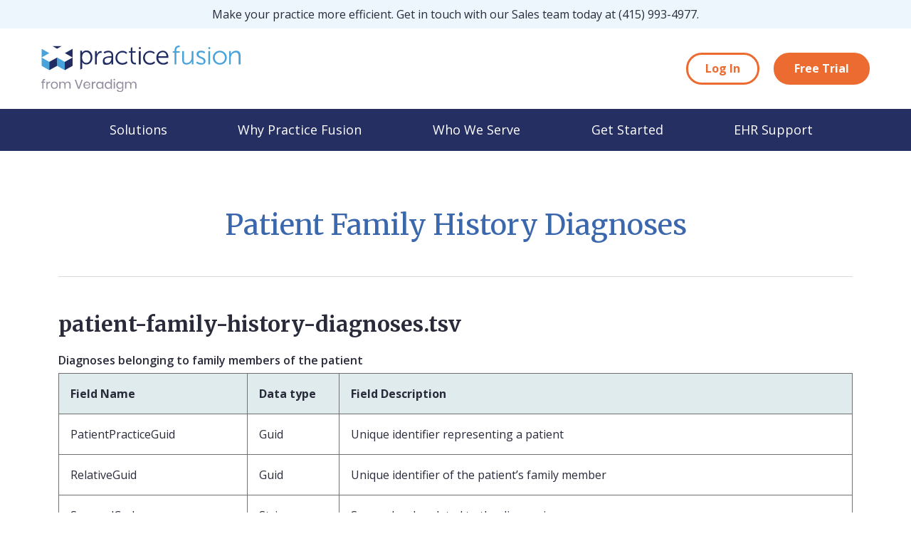

--- FILE ---
content_type: text/html
request_url: https://www.practicefusion.com/ehi-export-documentation/v1/patient-family-history-diagnoses/
body_size: 6988
content:
<!DOCTYPE html>
<html lang="en">

<head>
  <meta charset="utf-8">
  <meta http-equiv="X-UA-Compatible" content="IE=edge">
  <meta name="viewport" content="width=device-width, initial-scale=1">
  <meta http-equiv="Cache-control" content="max-age=86400">
  <meta http-equiv="Content-Security-Policy" content="default-src 'self' *.practicefusion.com *.hscollectedforms.net *.hsforms.com *.hubspot.com; child-src 'self' *.slideshare.net *.youtube.com *.google.com *.googletagmanager.com *.doubleclick.net *.cookiebot.com *.adroll.com *.drift.com *.driftt.com boards.greenhouse.io acsbapp.com *.acsbapp.com *.hubspot.com; script-src 'self' 'unsafe-inline' bat.bing.com *.consensu.org *.cookiebot.com *.globalsign.com ajax.googleapis.com cdnjs.cloudflare.com *.googlesyndication.com *.googletagmanager.com *.google.com *.gstatic.com *.salesforceliveagent.com *.drift.com *.driftt.com cdn.mxpnl.com *.googleadservices.com snap.licdn.com *.adroll.com connect.facebook.net munchkin.marketo.net *.doubleclick.net *.google-analytics.com boards.greenhouse.io *.hs-scripts.com *.hs-banner.com *.hs-analytics.net *.hsforms.com *.hscollectedforms.net *.hsforms.net *.jsdelivr.net *.youtube.com acsbapp.com *.acsbapp.com *.hubspot.com *.usemessages.com; connect-src 'self' *.bing.com *.doubleclick.net api.ipinfodb.com *.cookiebot.com *.bing.net *.google-analytics.com *.googlesyndication.com  *.linkedin.com *.practicefusion.com *.drift.com *.mixpanel.com *.mktoresp.com *.driftcdn.com *.hscollectedforms.net *.google.com *.oribi.io acsbapp.com *.acsbapp.com *.jsdelivr.net *.hubspot.com *.hsappstatic.net; img-src 'self' data: *.tapad.com *.reson8.com bat.bing.com *.bing.net *.cookiebot.com *.bluekai.com *.liadm.com thrtle.com *.adsrvr.org *.adnxs.com *.demdex.net *.gstatic.com *.addthis.com *.doubleclick.net *.yahoo.com *.google-analytics.com *.adsymptotic.com *.facebook.com *.adroll.com ib.adnxs.com x.bidswitch.net us-u.openx.net idsync.rlcdn.com driftt.imgix.net *.driftt.com *.globalsign.com *.google.com *.linkedin.com *.hsforms.com *.hubspot.com *.ytimg.com *.hubspot.com *.hsappstatic.net; style-src 'self' 'unsafe-inline' optimize.google.com fonts.googleapis.com cdnjs.cloudflare.com *.drift.com *.jsdelivr.net; base-uri 'self'; form-action 'self' *.salesforce.com *.hubspot.com *.hsappstatic.net; font-src 'self' fonts.gstatic.com *.cloudflare.com; media-src 'self' *.drift.com;">
  
  <title>Patient Family History Diagnoses | EHI Export Documentation | Practice Fusion</title>
  <meta name="description" content="Patient Family History Diagnoses">
  <meta content="Cloud Based EHR - Electronic Health Records | Practice Fusion" property="og:site_name">
  <meta content="en_US" property="og:locale">
  
  <meta content="website" property="og:type">
  
  <meta content="Patient Family History Diagnoses | EHI Export Documentation | Practice Fusion" property="og:title">
  <meta content="Patient Family History Diagnoses" property="og:description">
  <meta content="https://www.practicefusion.com/ehi-export-documentation/v1/patient-family-history-diagnoses/" property="og:url" data-proofer-ignore>
  
  <meta content="2024-01-02T00:01:00+00:00" property="article:published_time">
  
  
  <meta content="https://www.facebook.com/practicefusion" property="article:author">
  <meta content="http://www.facebook.com/practicefusion" property="article:publisher">
  <meta content="695678463821573" property="fb:app_id">
  
  
  <meta name="twitter:card" content="summary">
  <meta name="twitter:site" content="@PracticeFusion">
  <meta name="twitter:creator" content="@PracticeFusion">
  
  <meta name="twitter:title" content="Patient Family History Diagnoses">
  
  
  <meta name="twitter:url" content="https://www.practicefusion.com/ehi-export-documentation/v1/patient-family-history-diagnoses/" data-proofer-ignore>
  
  
  <meta name="twitter:description" content="">
  
  
  <link rel="icon" type="image/x-icon" href="/favicon.ico">
  <!-- Google Tag Manager -->
  <script>(function(w,d,s,l,i){w[l]=w[l]||[];w[l].push({'gtm.start':
  new Date().getTime(),event:'gtm.js'});var f=d.getElementsByTagName(s)[0],
  j=d.createElement(s),dl=l!='dataLayer'?'&l='+l:'';j.async=true;j.src=
  'https://www.googletagmanager.com/gtm.js?id='+i+dl;f.parentNode.insertBefore(j,f);
  })(window,document,'script','dataLayer','GTM-M26G');</script>
  <!-- End Google Tag Manager -->
  <link rel='stylesheet' href='https://cdn.jsdelivr.net/npm/bootstrap@5.3.3/dist/css/bootstrap.min.css' type='text/css' media='all' />
  <link rel="stylesheet" href="https://cdnjs.cloudflare.com/ajax/libs/font-awesome/6.4.2/css/all.min.css">
  <link rel="preconnect" href="https://fonts.googleapis.com">
  <link rel="preconnect" href="https://fonts.gstatic.com" crossorigin>
  <link href="https://fonts.googleapis.com/css2?family=Merriweather:ital,wght@0,400;0,700;1,400;1,700&family=Open+Sans:ital,wght@0,300..800;1,300..800&display=swap" rel="stylesheet">
  <link rel="stylesheet" href="/css/main_2024.min.css?v=1765303059170">
  <link rel="canonical" href="https://www.practicefusion.com/ehi-export-documentation/v1/patient-family-history-diagnoses/" data-proofer-ignore>
  <!-- Start of Async Drift Code -->
  <script>
    "use strict";

  ! function() {
    var t = window.driftt = window.drift = window.driftt || [];
    if (!t.init) {
      if (t.invoked) return void(window.console && console.error && console.error("Drift snippet included twice."));
      t.invoked = !0, t.methods = ["identify", "config", "track", "reset", "debug", "show", "ping", "page", "hide", "off", "on"],
        t.factory = function(e) {
          return function() {
            var n = Array.prototype.slice.call(arguments);
            return n.unshift(e), t.push(n), t;
          };
        }, t.methods.forEach(function(e) {
          t[e] = t.factory(e);
        }), t.load = function(t) {
          var e = 3e5,
            n = Math.ceil(new Date() / e) * e,
            o = document.createElement("script");
          o.type = "text/javascript", o.async = !0, o.crossorigin = "anonymous", o.src = "https://js.driftt.com/include/" + n + "/" + t + ".js";
          var i = document.getElementsByTagName("script")[0];
          i.parentNode.insertBefore(o, i);
        };
    }
  }();
  drift.SNIPPET_VERSION = '0.3.1';
  drift.load('m9tteki5nabd');
  </script>
  <!-- End of Async Drift Code -->
</head>

<body id="ehi-export-documentationv1patient-family-history-diagnoses" class=" has-alert ">
  <!-- Google Tag Manager (noscript) -->
  <noscript><iframe src="https://www.googletagmanager.com/ns.html?id='GTM-M26G'" height="0" width="0" style="display:none;visibility:hidden"></iframe></noscript>
  <!-- End Google Tag Manager (noscript) -->
  <header>
    <div class="site-alert container-fluid">
      <div class="container">
        Make your practice more efficient. Get in touch with our Sales team today at <a href='tel:4159934977'>(415) 993-4977</a>.
      </div>
    </div>
    <div class="container-fluid px-0 pt-lg-0" id="nav-wrapper">
      <div class="container-lg px-0">
        <div class="row secondary-nav desktop d-none d-lg-flex">
          <div class="col pl-0">
            <a class="navbar-brand" href="/">
              <img src="/assets/images/practice-fusion-logo.svg" alt="Practice Fusion Logo">
            </a>
          </div>
          <div class="col text-end pr-0">
            
            <a href="https://static.practicefusion.com/apps/ehr/?source=website&medium=navigation&campaign=practice-fusion-website&__hstc=181257784.7cf5fbc51b4a4223753cae705d761a09.1703001185914.1731422192457.1731433572692.49&__hssc=181257784.47.1731433572692&__hsfp=394787271" target="_blank"  class="btn btn-primary outlined"><span>Log In</span></a>
            
            <a href="https://signup.practicefusion.com/?source=website&medium=navigation&campaign=practice-fusion-website&__hstc=181257784.7cf5fbc51b4a4223753cae705d761a09.1703001185914.1731422192457.1731433572692.49&__hssc=181257784.47.1731433572692&__hsfp=394787271&_ga=2.194620910.2127636591.1731440664-1496666166.1731440664" target="_blank"  class="btn btn-primary"><span>Free Trial</span></a>
            
          </div>
        </div>
      </div>
      <div class="container-fluid px-0 primary-nav">
        <div class="container px-0">
          <nav class="navbar navbar-expand-lg p-0">
            <a class="navbar-brand d-lg-none" href="/">
              <img src="/assets/images/practice-fusion-logo.svg" alt="Practice Fusion Logo">
            </a>
            <button class="navbar-toggler pr-1" type="button" data-toggle="collapse" data-target="#navbarSupportedContent" aria-controls="navbarSupportedContent" aria-expanded="false" aria-label="Toggle navigation">
              <div class="navbar-toggler-icon"><span></span><span></span><span></span></div>
            </button>
            <div class="collapse navbar-collapse" id="navbarSupportedContent">
              <div class='back-btn-wrapper pt-1'>
                <i class="fa-solid fa-arrow-left pl-1 pr-n-1"></i> <button class="back-btn p-0">Back to main menu</button>
                <hr class="mx-1 my-1">
              </div>
              <ul class="navbar-nav mobile-nav">
                
                
                <li class="nav-item dropdown-toggle" data-bs-toggle="Solutions" aria-expanded="false">
                  <a class="nav-link " href="/solutions/" >Solutions</a>
                  
                  <ul class="dropdown-menu" aria-labelledby="navbarDropdown">
                    
                    <li class=""><a class="dropdown-item" href="/ehr-with-billing-solutions/" >EHR with billing services</a>
                      
                    </li>
                    
                    <li class=""><a class="dropdown-item" href="/ehr-with-billing-software/" >EHR with billing software</a>
                      
                    </li>
                    
                    <li class=""><a class="dropdown-item" href="/unique-ehr-solutions/" >EHR</a>
                      
                    </li>
                    
                    <li class=""><a class="dropdown-item" href="/e-prescribing-solutions/" >ePrescribe</a>
                      
                    </li>
                    
                    <li class=""><a class="dropdown-item" href="/ehr-options/" >Value-add options</a>
                      
                    </li>
                    
                    
                  </ul>
                  
                </li>
                
                
                
                <li class="nav-item dropdown-toggle" data-bs-toggle="Why Practice Fusion" aria-expanded="false">
                  <a class="nav-link " href="/why-practice-fusion/" >Why Practice Fusion</a>
                  
                  <ul class="dropdown-menu" aria-labelledby="navbarDropdown">
                    
                    <li class=""><a class="dropdown-item" href="/why-practice-fusion/#our-commitment" >Our commitment</a>
                      
                    </li>
                    
                    <li class=""><a class="dropdown-item" href="/why-practice-fusion/#tailored-for-you" >Tailored for you</a>
                      
                    </li>
                    
                    <li class=""><a class="dropdown-item" href="/blog/" >Insights</a>
                      
                    </li>
                    
                    
                    <div class='veradigm-network'><a href='/why-practice-fusion/#the-veradigm-network' aria-label='The Veradigm Network'><img src='/assets/images/veradigm-network-logo.webp' alt='Veradigm Network logo' loading='lazy'></a><p>Our parent company, Veradigm, is a dynamic, open community of solutions and that can add value to your Practice Fusion experience.</p> </div>
                    
                  </ul>
                  
                </li>
                
                
                
                <li class="nav-item dropdown-toggle" data-bs-toggle="Who  We Serve" aria-expanded="false">
                  <a class="nav-link " href="/who-we-serve/" >Who  We Serve</a>
                  
                  <ul class="dropdown-menu" aria-labelledby="navbarDropdown">
                    
                    <li class="dropdown-toggle"><a class="dropdown-item" href="/who-we-serve/#medical-practices" >Medical practices</a>
                      
                      <ul class="dropdown-menu" aria-labelledby="navbarDropdown">
                        
                        <li><a href="/new-to-ehrs/" class="dropdown-item" >New to EHRs</a></li>
                        
                        <li><a href="/switching-ehrs/" class="dropdown-item" >Switching EHRs</a></li>
                        
                      </ul>
                      
                    </li>
                    
                    <li class=""><a class="dropdown-item" href="/who-we-serve/#marketplace-and-developer-community" >Marketplace and developer community</a>
                      
                    </li>
                    
                    
                  </ul>
                  
                </li>
                
                
                
                
                
                <li class="nav-item dropdown-toggle" data-bs-toggle="Get Started" aria-expanded="false">
                  <a class="nav-link " href="/get-started/" >Get Started</a>
                  
                  <ul class="dropdown-menu" aria-labelledby="navbarDropdown">
                    
                    <li class=""><a class="dropdown-item" href="/pricing/" >Pricing</a>
                      
                    </li>
                    
                    <li class=""><a class="dropdown-item" href="https://signup.practicefusion.com/" target="_blank" >Free trial</a>
                      
                    </li>
                    
                    <li class=""><a class="dropdown-item" href="/demo/" >Get demo</a>
                      
                    </li>
                    
                    
                  </ul>
                  
                </li>
                
                
                
                <li class="nav-item " data-bs-toggle="EHR Support" aria-expanded="false">
                  <a class="nav-link " href="/contact-us/" >EHR Support</a>
                  
                </li>
                
                
              </ul>
              <div class="secondary-nav mobile d-lg-none">
                <ul>
                  
                  <li><a href="https://static.practicefusion.com/apps/ehr/?source=website&medium=navigation&campaign=practice-fusion-website&__hstc=181257784.7cf5fbc51b4a4223753cae705d761a09.1703001185914.1731422192457.1731433572692.49&__hssc=181257784.47.1731433572692&__hsfp=394787271" target="_blank"  class="btn btn-primary outlined"><span>Log In</span></a></li>
                  
                  <li><a href="https://signup.practicefusion.com/?source=website&medium=navigation&campaign=practice-fusion-website&__hstc=181257784.7cf5fbc51b4a4223753cae705d761a09.1703001185914.1731422192457.1731433572692.49&__hssc=181257784.47.1731433572692&__hsfp=394787271&_ga=2.194620910.2127636591.1731440664-1496666166.1731440664" target="_blank"  class="btn btn-primary"><span>Free Trial</span></a></li>
                  
                </ul>
              </div>
              <ul class="navbar-nav desktop-nav">
                
                
                <li class="nav-item dropdown-toggle" data-bs-toggle="Solutions" aria-expanded="false">
                  <a class="nav-link " href="/solutions/" >Solutions</a>
                  
                  <div class="dropdown-menu">
                    <div class='dropdown-overview'>
                      <div class="dropdown-overview-img-wrapper">
                        <img src="/assets/images/nav-overview-solutions.webp" alt="" loading="lazy">
                      </div>
                      <p class='dropdown-overview-header'><a href="/solutions/">Human-centric solutions to optimize outcomes</a></p>
                      <p class="dropdown-overview-description">Our customer-driven solutions cater to independent practices, offering user-friendly tools designed and based on feedback to support your practice’s growth and adaptability. As your practice expands, our technology is equipped to scale alongside you.</p>
                    </div>
                    <div class="dropdown-items">
                      <div class="columns">
                        
                        <div>
                          <a class="dropdown-item" href="/ehr-with-billing-solutions/" >EHR with billing services</a>
                          
                          <p>Enhance your revenue stream and reduce burden on your staff with Practice Fusion's EHR and billing services platform.</p>
                          
                          
                        </div>
                        
                        <div>
                          <a class="dropdown-item" href="/ehr-with-billing-software/" >EHR with billing software</a>
                          
                          <p>Streamline clinical, financial, and patient engagement workflows with a streamlined and efficient suite of solutions.</p>
                          
                          
                        </div>
                        
                        <div>
                          <a class="dropdown-item" href="/unique-ehr-solutions/" >EHR</a>
                          
                          <p>Optimize patient care by leveraging our easy-to-use electronic health record, allowing you to concentrate on delivering efficient and enhanced healthcare services for patients.</p>
                          
                          
                        </div>
                        
                        <div>
                          <a class="dropdown-item" href="/e-prescribing-solutions/" >ePrescribe</a>
                          
                          <p>Access certified, advanced e-prescribing capabilities to help your patients get the medications they need, faster.</p>
                          
                          
                        </div>
                        
                        <div>
                          <a class="dropdown-item" href="/ehr-options/" >Value-add options</a>
                          
                          <p>Explore additional features, including patient engagement tools, chart retrieval services, and more.</p>
                          
                          
                        </div>
                        
                      </div>
                      
                    </div>
                  </div>
                  
                </li>
                
                
                
                <li class="nav-item dropdown-toggle" data-bs-toggle="Why Practice Fusion" aria-expanded="false">
                  <a class="nav-link " href="/why-practice-fusion/" >Why Practice Fusion</a>
                  
                  <div class="dropdown-menu">
                    <div class='dropdown-overview'>
                      <div class="dropdown-overview-img-wrapper">
                        <img src="/assets/images/nav-overview-why-practice-fusion.webp" alt="" loading="lazy">
                      </div>
                      <p class='dropdown-overview-header'><a href="/why-practice-fusion/">The Practice Fusion difference</a></p>
                      <p class="dropdown-overview-description">We deliver a unique commitment to providing human-centric solutions custom-fit to your practice, backed by our dedicated support team, and enhanced by insights from the Veradigm network.</p>
                    </div>
                    <div class="dropdown-items">
                      <div class="columns">
                        
                        <div>
                          <a class="dropdown-item" href="/why-practice-fusion/#our-commitment" >Our commitment</a>
                          
                          <p>We are committed to bringing human-friendly EHR and billing technology to you, our valued customers, and the healthcare community as a whole.</p>
                          
                          
                        </div>
                        
                        <div>
                          <a class="dropdown-item" href="/why-practice-fusion/#tailored-for-you" >Tailored for you</a>
                          
                          <p>Our EHR and billing technology is designed to anticipate your needs and provide an intuitive working experience based on real customer insights.</p>
                          
                          
                        </div>
                        
                        <div>
                          <a class="dropdown-item" href="/blog/" >Insights</a>
                          
                          <p>Practice Fusion regularly shares insights from our industry experts as well as tips and tricks for getting the most out of your EHR solutions.</p>
                          
                          
                        </div>
                        
                      </div>
                      
                      <div class='veradigm-network'><a href='/why-practice-fusion/#the-veradigm-network' aria-label='The Veradigm Network'><img src='/assets/images/veradigm-network-logo.webp' alt='Veradigm Network logo' loading='lazy'></a><p>Our parent company, Veradigm, is a dynamic, open community of solutions and that can add value to your Practice Fusion experience.</p> </div>
                      
                    </div>
                  </div>
                  
                </li>
                
                
                
                <li class="nav-item dropdown-toggle" data-bs-toggle="Who  We Serve" aria-expanded="false">
                  <a class="nav-link " href="/who-we-serve/" >Who  We Serve</a>
                  
                  <div class="dropdown-menu">
                    <div class='dropdown-overview'>
                      <div class="dropdown-overview-img-wrapper">
                        <img src="/assets/images/nav-overview-who-we-serve.webp" alt="" loading="lazy">
                      </div>
                      <p class='dropdown-overview-header'><a href="/who-we-serve/">Who we serve</a></p>
                      <p class="dropdown-overview-description">Explore tailored offerings from Practice Fusion for medical practices, patients, and developers.</p>
                    </div>
                    <div class="dropdown-items">
                      <div class="columns">
                        
                        <div>
                          <a class="dropdown-item" href="/who-we-serve/#medical-practices" >Medical practices</a>
                          
                          <p>Practice Fusion adds value for everyone in your office—from providers to billing managers and office staff.</p>
                          
                          
                          <ul class="sub-nav">
                            
                            <li><a href="/new-to-ehrs/" >New to EHRs</a></li>
                            
                            <li><a href="/switching-ehrs/" >Switching EHRs</a></li>
                            
                          </ul>
                          
                        </div>
                        
                        <div>
                          <a class="dropdown-item" href="/who-we-serve/#marketplace-and-developer-community" >Marketplace and developer community</a>
                          
                          <p>More than 600 companies rely on their collaboration with Practice Fusion. Find out why industry developers want to work with us.</p>
                          
                          
                        </div>
                        
                      </div>
                      
                    </div>
                  </div>
                  
                </li>
                
                
                
                
                
                <li class="nav-item dropdown-toggle" data-bs-toggle="Get Started" aria-expanded="false">
                  <a class="nav-link " href="/get-started/" >Get Started</a>
                  
                  <div class="dropdown-menu">
                    <div class='dropdown-overview'>
                      <div class="dropdown-overview-img-wrapper">
                        <img src="/assets/images/nav-overview-get-started.webp" alt="" loading="lazy">
                      </div>
                      <p class='dropdown-overview-header'><a href="/get-started/">Simple onboarding to get you started</a></p>
                      <p class="dropdown-overview-description">The Practice Fusion EHR is fast and affordable. Learn about our quick and easy onboarding process, supported by a dedicated team, to get you up and running.</p>
                    </div>
                    <div class="dropdown-items">
                      <div class="columns">
                        
                        <div>
                          <a class="dropdown-item" href="/pricing/" >Pricing</a>
                          
                          <p>An EHR that's right for you, starting at just $199/month per provider with a required annual commitment.</p>
                          
                          
                        </div>
                        
                        <div>
                          <a class="dropdown-item" href="https://signup.practicefusion.com/" target="_blank" >Free trial</a>
                          
                          <p>No commitment, no risk. Learn more about our complimentary 2-week trial.</p>
                          
                          
                        </div>
                        
                        <div>
                          <a class="dropdown-item" href="/demo/" >Get demo</a>
                          
                          <p>Prefer to watch a demo to get accustomed to the EHR features and functionality? Schedule a time with our team of experts.</p>
                          
                          
                        </div>
                        
                      </div>
                      
                    </div>
                  </div>
                  
                </li>
                
                
                
                <li class="nav-item dropdown-toggle" data-bs-toggle="EHR Support" aria-expanded="false">
                  <a class="nav-link " href="/contact-us/" >EHR Support</a>
                  
                </li>
                
                
              </ul>
            </div>
          </nav>
        </div>
      </div>
  </header>
  <main>
    <section>
	<div class="container" markdown="1">
		
		
			<div class="subheader">
				<h1>Patient Family History Diagnoses</h1>
				
				
				
			</div>
		
		
		
		<h2 id="patient-family-history-diagnosestsv">patient-family-history-diagnoses.tsv</h2>

<h4 id="diagnoses-belonging-to-family-members-of-the-patient">Diagnoses belonging to family members of the patient</h4>

<table>
  <thead>
    <tr>
      <th>Field Name</th>
      <th>Data type</th>
      <th>Field Description</th>
    </tr>
  </thead>
  <tbody>
    <tr>
      <td>PatientPracticeGuid</td>
      <td>Guid</td>
      <td>Unique identifier representing a patient</td>
    </tr>
    <tr>
      <td>RelativeGuid</td>
      <td>Guid</td>
      <td>Unique identifier of the patient’s family member</td>
    </tr>
    <tr>
      <td>SnomedCode</td>
      <td>String</td>
      <td>Snomed code related to the diagnosis</td>
    </tr>
    <tr>
      <td>Diagnosis</td>
      <td>String</td>
      <td>Name of the diagnosis</td>
    </tr>
    <tr>
      <td>OnsetDate</td>
      <td>DateField</td>
      <td>Date when the diagnosis started</td>
    </tr>
    <tr>
      <td>DiagnosisComment</td>
      <td>String</td>
      <td>Comments related to the diagnosis</td>
    </tr>
    <tr>
      <td>LastModifiedByProfileGuid</td>
      <td>Guid</td>
      <td>Unique identifier representing the profile who last modified this record</td>
    </tr>
    <tr>
      <td>LastModifiedDateTimeUtc</td>
      <td>DateTime</td>
      <td>UTC Date and time when the record was last modified</td>
    </tr>
    <tr>
      <td>LastModifiedByUserGuid</td>
      <td>Guid?</td>
      <td>Unique identifier representing the user who last modified this record in the EHR</td>
    </tr>
  </tbody>
</table>

	</div>
</section>
  </main>
  <footer>
    <div class="container-fluid dark-blue site-nav">
      <div class='container'>
        <div class='site-map row flex-column flex-md-row'>
          
          
          <div class='col'>
            
            <a class='header' href="/solutions/">Solutions</a>
            
            <ul>
              
              <li><a href="/ehr-with-billing-solutions/" >EHR with billing services</a></li>
              
              <li><a href="/ehr-with-billing-software/" >EHR with billing software</a></li>
              
              <li><a href="/unique-ehr-solutions/" >EHR</a></li>
              
              <li><a href="/e-prescribing-solutions/" >ePrescribe</a></li>
              
              <li><a href="/ehr-options/" >Value-add options</a></li>
              
            </ul>
          </div>
          
          
          
          <div class='col'>
            
            <a class='header' href="/why-practice-fusion/">Why Practice Fusion</a>
            
            <ul>
              
              <li><a href="/why-practice-fusion/#our-commitment" >Our commitment</a></li>
              
              <li><a href="/why-practice-fusion/#tailored-for-you" >Tailored for you</a></li>
              
              <li><a href="/blog/" >Insights</a></li>
              
            </ul>
          </div>
          
          
          
          <div class='col'>
            
            <a class='header' href="/who-we-serve/">Who  We Serve</a>
            
            <ul>
              
              <li><a href="/who-we-serve/#medical-practices" >Medical practices</a></li>
              
              <li><a href="/who-we-serve/#marketplace-and-developer-community" >Marketplace and developer community</a></li>
              
            </ul>
          </div>
          
          
          
          <div class='col'>
            
            <p class="header mb-0">Resources</p>
            
            <ul>
              
              <li><a href="/assets/misc/ONC-Mandatory-Disclosure-of-Costs-for-Practice-Fusion-EHR-3.7_Nov_2024(F).xlsx" >ONC Mandatory Cost Disclosure</a></li>
              
              <li><a href="/pdsi-intervention-risk-management-summary/" >pDSI Intervention Risk Management Summary</a></li>
              
              <li><a href="/real-world-testing/" >ONC Real World Testing</a></li>
              
              <li><a href="/fhir/" >FHIR APIs</a></li>
              
              <li><a href="/assets/misc/API-Fees-ONC-Cert-Criteria-for-Health-IT_May-2024.xlsx" >Certified EHR API Fees</a></li>
              
              <li><a href="/ehi-export-documentation/" >EHI Export Documentation</a></li>
              
            </ul>
          </div>
          
          
          
          <div class='col'>
            
            <a class='header' href="/get-started/">Get Started</a>
            
            <ul>
              
              <li><a href="/pricing/" >Pricing</a></li>
              
              <li><a href="https://signup.practicefusion.com/" target="_blank">Free trial</a></li>
              
              <li><a href="/demo/" >Get demo</a></li>
              
            </ul>
          </div>
          
          
          
          
        </div>
      </div>
    </div>
    <div class="container-fluid darker-blue end-matter pb-8 pb-md-2">
      <div class='container d-lg-flex justify-content-lg-center align-items-lg-center mb-1'>
        <img src='/assets/images/practice-fusion-logo-ko.svg' class='practice-fusion-logo mb-1 mb-lg-0 order-lg-1' alt="Practice Fusion logo">
        <div class='social-links mb-1 mb-lg-0 order-lg-3'>
          <a href='https://x.com/practicefusion' target='_blank' aria-label='X/Twitter'>
            <i class="fa-brands fa-x-twitter"></i>
          </a>
          <a href='https://www.facebook.com/practicefusion' target='_blank' aria-label='Facebook'>
            <i class="fa-brands fa-facebook-f"></i>
          </a>
          <a href='https://www.linkedin.com/company/practice-fusion' target='_blank' aria-label='LinkedIn'>
            <i class="fa-brands fa-linkedin-in"></i>
          </a>
          <a href='https://www.instagram.com/practicefusion' target='_blank' aria-label='Instagram'>
            <i class="fa-brands fa-instagram"></i>
          </a>
        </div>
        <span class='order-lg-2 mx-0 mx-lg-2 fs-n-2'>&copy; 2026 Practice Fusion, Inc. All rights reserved. Practice Fusion is a Veradigm Network solution.</span>
      </div>
      <div class="container fs-n-2 legal-links">
        <p class="mb-0"><a href="/pages/terms-of-use.html">Terms</a> | <a href="/pages/privacy-policy.html">Privacy Policy</a> | <a href="/onc-certified-ehr/">EHR Certification</a> | <a href="https://status.practicefusion.com/?_gl=1*u5fc6s*_gcl_au*ODMwMjM4NTEuMTcyNzQ0NzY2Mw..*_ga*MTM5ODg5NjU4OS4xNzI3NDQ3NjYy*_ga_52KVC36VXZ*MTcyOTc4MTc5NS4zNi4xLjE3Mjk3ODI1NjkuMy4wLjA." target="_blank" class="text-nowrap">EHR Status</a> | <a href="javascript:Cookiebot.renew();">Your Privacy Choices <i class="fa-solid fa-toggle-on"></i></a></p>
      </div>
    </div>
  </footer>
  <script type="text/javascript" defer="defer" src="//cdnjs.cloudflare.com/ajax/libs/jquery/3.6.3/jquery.min.js"></script>
  <script type="text/javascript" defer="defer" src="//cdnjs.cloudflare.com/ajax/libs/jqueryui/1.13.2/jquery-ui.min.js"></script>
  <script type="text/javascript" defer="defer" src="//cdn.jsdelivr.net/npm/bootstrap@5.3.3/dist/js/bootstrap.bundle.min.js"></script>
  <script type="text/javascript" defer="defer" src="/js/main.min.js"></script>
</body>

</html>

--- FILE ---
content_type: text/css
request_url: https://www.practicefusion.com/css/main_2024.min.css?v=1765303059170
body_size: 20831
content:
html{font-size:16px}.gradient{background:linear-gradient(45deg, rgba(255,162,128,0.25), rgba(119,184,227,0.25))}.blue{background-color:#3B67AC}.bright-blue{background-color:#429BDF}.dark-blue{background-color:#252F61}.darker-blue{background-color:#292B3B}.gray{background-color:#707070}.light-blue{background-color:#77B8E3}.light-gray{background-color:#f2f2f3}.light-orange{background-color:#FFA280}.light-teal{background-color:#ECF6FC}.lighter-orange{background-color:rgba(255,162,128,0.35)}.orange{background-color:#EC6B31}.teal{background-color:#63BFBD}.text-blue{color:#3B67AC}.text-bright-blue{color:#429BDF}.text-dark-blue{color:#252F61}.text-darker-blue{color:#292B3B}.text-light-blue{color:#77B8E3}.text-magenta{color:#ff00ff !important}.text-magenta *{color:#ff00ff !important}.text-orange{color:#EC6B31}.text-teal{color:#63BFBD}.text-white{color:white}h1,h2,.h1-style,.h2-style{font-family:"Merriweather",serif;line-height:1.2}h1,.h1-style{color:#3B67AC;font-size:1.75rem;margin-bottom:1.375rem}h2,.h2-style,h3,.h3-style{margin-bottom:1.5rem}h2,.h2-style{font-size:1.375rem;font-weight:700}h3,.h3-style{color:#3B67AC;font-size:1.25rem;font-weight:700}h4,h5{font-size:1rem;font-weight:600}p,ul{margin-bottom:1.125rem}strong{font-weight:600}.fs-n-5{font-size:.375rem !important}.fs-n-4{font-size:.5rem !important}.fs-n-3{font-size:.625rem !important}.fs-n-2{font-size:.75rem !important}.fs-n-1{font-size:.875rem !important}.fs-0{font-size:16px !important}.fs-1{font-size:1.125rem !important}.fs-2{font-size:1.25rem !important}.fs-3{font-size:1.375rem !important}.fs-4{font-size:1.5rem !important}.fs-5{font-size:1.75rem !important}.fs-6{font-size:1.875rem !important}.fs-7{font-size:2rem !important}.fs-8{font-size:2.25rem !important}.fs-9{font-size:2.5rem !important}.fs-10{font-size:3.125rem !important}.fs-n-2,.fs-n-3,.fs-n-4,.fs-n-5,.fs-n-6,.fs-n-7,.fs-n-8,.fs-2,.fs-3,.fs-4,.fs-5,.fs-6,.fs-7,.fs-8{line-height:1.3}.serif{font-family:"Merriweather",serif}@media (min-width: 768px){.fs-md-n-5{font-size:.375rem !important}.fs-md-n-4{font-size:.5rem !important}.fs-md-n-3{font-size:.625rem !important}.fs-md-n-2{font-size:.75rem !important}.fs-md-n-1{font-size:.875rem !important}.fs-md-0{font-size:16px !important}.fs-md-1{font-size:1.125rem !important}.fs-md-2{font-size:1.25rem !important}.fs-md-3{font-size:1.375rem !important}.fs-md-4{font-size:1.5rem !important}.fs-md-5{font-size:1.75rem !important}.fs-md-6{font-size:1.875rem !important}.fs-md-7{font-size:2rem !important}.fs-md-8{font-size:2.25rem !important}.fs-md-9{font-size:2.5rem !important}.fs-md-10{font-size:3.125rem !important}}@media (min-width: 992px){h1,.h1-style,h2,.h2-style{margin-bottom:1.5rem}h1,.h1-style{font-size:2.5rem}h2,.h2-style{font-size:1.875rem}p,ul{margin-bottom:1.5rem}.fs-lg-n-5{font-size:.375rem !important}.fs-lg-n-4{font-size:.5rem !important}.fs-lg-n-3{font-size:.625rem !important}.fs-lg-n-2{font-size:.75rem !important}.fs-lg-n-1{font-size:.875rem !important}.fs-lg-0{font-size:16px !important}.fs-lg-1{font-size:1.125rem !important}.fs-lg-2{font-size:1.25rem !important}.fs-lg-3{font-size:1.375rem !important}.fs-lg-4{font-size:1.5rem !important}.fs-lg-5{font-size:1.75rem !important}.fs-lg-6{font-size:1.875rem !important}.fs-lg-7{font-size:2rem !important}.fs-lg-8{font-size:2.25rem !important}.fs-lg-9{font-size:2.5rem !important}.fs-lg-10{font-size:3.125rem !important}}@media (min-width: 1200px){.fs-xl-n-5{font-size:.375rem !important}.fs-xl-n-4{font-size:.5rem !important}.fs-xl-n-3{font-size:.625rem !important}.fs-xl-n-2{font-size:.75rem !important}.fs-xl-n-1{font-size:.875rem !important}.fs-xl-0{font-size:16px !important}.fs-xl-1{font-size:1.125rem !important}.fs-xl-2{font-size:1.25rem !important}.fs-xl-3{font-size:1.375rem !important}.fs-xl-4{font-size:1.5rem !important}.fs-xl-5{font-size:1.75rem !important}.fs-xl-6{font-size:1.875rem !important}.fs-xl-7{font-size:2rem !important}.fs-xl-8{font-size:2.25rem !important}.fs-xl-9{font-size:2.5rem !important}.fs-xl-10{font-size:3.125rem !important}}body footer{color:white}body footer .container-fluid{padding:2rem}body footer .container-fluid a,body footer .container-fluid a:visited{color:white}body footer .site-nav{background-color:#252F61;font-size:.875rem}body footer .site-nav ul{list-style:none;margin-bottom:0;padding:0}body footer .site-nav ul li{margin:.5rem 0}body footer .site-nav p{margin-bottom:1rem}body footer .site-nav .header{font-weight:700;text-transform:uppercase}body footer .site-nav a{text-decoration:none}body footer .site-nav a:hover,body footer .site-nav a:active{color:white;text-decoration:underline}body footer .site-nav .col{padding-bottom:2rem}body footer .end-matter{background-color:#292B3B}body footer .end-matter .practice-fusion-logo{width:208px}body footer .end-matter a:hover,body footer .end-matter a:active{color:white;text-decoration:underline}body footer .end-matter .social-links a{margin:0 .5rem;text-decoration:none}body footer .end-matter .social-links a .fa-brands{color:inherit;font-size:1.25rem}body footer .end-matter .social-links a .fa-brands.fa-facebook-f{position:relative;top:-2px}body footer .end-matter .social-links a:hover,body footer .end-matter .social-links a:active{color:#77B8E3;text-decoration:none}body footer .end-matter .social-links a:first-of-type{margin-left:0}body footer .end-matter .social-links a:last-of-type{margin-right:0}body footer .end-matter .legal-links{line-height:2}@media (min-width: 768px){body footer .site-nav .col{padding-bottom:0}}@media (min-width: 992px){body footer .site-nav .wrapper>.site-map{padding-bottom:0}body footer .end-matter .practice-fusion-logo{width:260px}body footer .end-matter .legal-links p{text-align:center}}body header{position:fixed;top:0;width:100%;z-index:100}body header #nav-wrapper{background-color:white;-webkit-transition:height 0.25s ease-in-out;transition:height 0.25s ease-in-out}body header #nav-wrapper.expanded{background-color:#ECF6FC}body header .navbar-brand{padding-left:1rem}body header .navbar-brand img{width:196px}body header .primary-nav .container{padding:1rem 0}body header .secondary-nav.mobile ul{list-style:none;padding-left:0}body header .secondary-nav.mobile ul li{margin-bottom:2rem;text-align:center}body header .secondary-nav.mobile ul li .btn{display:block;margin-left:auto;margin-right:auto;max-width:75%;text-align:center}body header nav .navbar-toggler{border:0}body header nav .navbar-toggler .navbar-toggler-icon{background-image:none;height:20px;position:relative;width:30px}body header nav .navbar-toggler .navbar-toggler-icon span{background-color:black;display:block;position:absolute;height:3px;width:100%;border-radius:9px;opacity:1;left:0;-webkit-transition:0.25s ease-in-out;transition:0.25s ease-in-out}body header nav .navbar-toggler .navbar-toggler-icon span:nth-child(1){top:0px}body header nav .navbar-toggler .navbar-toggler-icon span:nth-child(2){top:7px}body header nav .navbar-toggler .navbar-toggler-icon span:nth-child(3){top:14px}body header nav .navbar-toggler.open .navbar-toggler-icon span:nth-child(1){top:11px;-webkit-transform:rotate(135deg);-ms-transform:rotate(135deg);transform:rotate(135deg)}body header nav .navbar-toggler.open .navbar-toggler-icon span:nth-child(2){opacity:0}body header nav .navbar-toggler.open .navbar-toggler-icon span:nth-child(3){top:11px;-webkit-transform:rotate(-135deg);-ms-transform:rotate(-135deg);transform:rotate(-135deg)}body header nav .navbar-toggler:focus{-webkit-box-shadow:none;box-shadow:none}body header nav .navbar-collapse .back-btn-wrapper .back-btn,body header nav .navbar-collapse .back-btn-wrapper .fa-solid{display:none}body header nav .navbar-collapse .back-btn-wrapper .back-btn{background-color:transparent;border:0;color:black;font-size:.875rem}body header nav .navbar-collapse .back-btn-wrapper.show .back-btn,body header nav .navbar-collapse .back-btn-wrapper.show .fa-solid{display:inline-block}body header nav .navbar-collapse .nav-item:active,body header nav .navbar-collapse .nav-item:focus body header nav .navbar-collapse .nav-item:focus-visible,body header nav .navbar-collapse .nav-link:active,body header nav .navbar-collapse .nav-link:focus body header nav .navbar-collapse .nav-item:focus-visible,body header nav .navbar-collapse .dropdown-menu li:active,body header nav .navbar-collapse .dropdown-menu li:focus body header nav .navbar-collapse .nav-item:focus-visible,body header nav .navbar-collapse .dropdown-item:active,body header nav .navbar-collapse .dropdown-item:focus body header nav .navbar-collapse .nav-item:focus-visible,body header nav .navbar-collapse .nav-item:focus body header nav .navbar-collapse .nav-link:focus-visible,body header nav .navbar-collapse .nav-link:focus body header nav .navbar-collapse .nav-link:focus-visible,body header nav .navbar-collapse .dropdown-menu li:focus body header nav .navbar-collapse .nav-link:focus-visible,body header nav .navbar-collapse .dropdown-item:focus body header nav .navbar-collapse .nav-link:focus-visible,body header nav .navbar-collapse .nav-item:focus body header nav .navbar-collapse .dropdown-menu li:focus-visible,body header nav .navbar-collapse .nav-link:focus body header nav .navbar-collapse .dropdown-menu li:focus-visible,body header nav .navbar-collapse .dropdown-menu li:focus body header nav .navbar-collapse .dropdown-menu li:focus-visible,body header nav .navbar-collapse .dropdown-item:focus body header nav .navbar-collapse .dropdown-menu li:focus-visible,body header nav .navbar-collapse .nav-item:focus body header nav .navbar-collapse .dropdown-item:focus-visible,body header nav .navbar-collapse .nav-link:focus body header nav .navbar-collapse .dropdown-item:focus-visible,body header nav .navbar-collapse .dropdown-menu li:focus body header nav .navbar-collapse .dropdown-item:focus-visible,body header nav .navbar-collapse .dropdown-item:focus body header nav .navbar-collapse .dropdown-item:focus-visible{background-color:transparent;border:0;outline:0}body header nav .navbar-collapse .nav-link,body header nav .navbar-collapse .free-trial-btn{font-size:1.25rem}body header nav .navbar-collapse .navbar-nav .dropdown-menu{border:0;padding:0}body header nav .navbar-collapse .navbar-nav a{color:#3B67AC}body header nav .navbar-collapse .navbar-nav.desktop-nav{display:none}body header nav .navbar-collapse .navbar-nav.mobile-nav{margin-bottom:2rem}body header nav .navbar-collapse .navbar-nav.mobile-nav a{font-weight:600;padding-bottom:0;padding-top:0}body header nav .navbar-collapse .navbar-nav.mobile-nav .nav-item .nav-link{font-weight:600;padding:1rem}body header nav .navbar-collapse .navbar-nav.mobile-nav .nav-item .nav-link.btn{color:#EC6B31;display:inline-block;margin:1rem;padding-left:1rem;padding-right:1rem}body header nav .navbar-collapse .navbar-nav.mobile-nav .nav-item .dropdown-menu li{padding:1rem 0}body header nav .navbar-collapse .navbar-nav.mobile-nav .nav-item .dropdown-menu li.enabled>.dropdown-item{padding-bottom:1rem}body header nav .navbar-collapse .navbar-nav.mobile-nav .nav-item .dropdown-menu .veradigm-network{background-color:white;margin-bottom:1rem;padding-bottom:1rem;text-align:center}body header nav .navbar-collapse .navbar-nav.mobile-nav .nav-item .dropdown-menu .veradigm-network img{width:240px}body header nav .navbar-collapse .navbar-nav.mobile-nav .nav-item .dropdown-menu .veradigm-network p{font-size:.75rem;padding:1rem 2rem;text-align:left}body header nav .navbar-collapse .navbar-nav.mobile-nav .nav-item .dropdown-menu .veradigm-network.show{display:block}body header nav .navbar-collapse .navbar-nav.mobile-nav .dropdown-toggle{position:relative;white-space:normal}body header nav .navbar-collapse .navbar-nav.mobile-nav .dropdown-toggle .nav-link,body header nav .navbar-collapse .navbar-nav.mobile-nav .dropdown-toggle .dropdown-toggle .dropdown-item{pointer-events:none}body header nav .navbar-collapse .navbar-nav.mobile-nav .dropdown-toggle:after{border:0;color:#3B67AC;content:"\f061";font-family:"Font Awesome 6 Free";font-weight:900;margin:0;position:absolute;right:2rem;top:50%;-webkit-transform:translateY(-50%);-ms-transform:translateY(-50%);transform:translateY(-50%)}body header nav .navbar-collapse .navbar-nav.mobile-nav .dropdown-toggle.enabled .nav-link,body header nav .navbar-collapse .navbar-nav.mobile-nav .dropdown-toggle.enabled .dropdown-menu li.dropdown-toggle.enabled .dropdown-item{pointer-events:all}body header nav .navbar-collapse .navbar-nav.mobile-nav .dropdown-toggle.enabled:after{display:none}body header nav .navbar-collapse .navbar-nav.mobile-nav .hidden{display:none}body header nav .navbar-collapse .end-matter{margin-bottom:2rem;position:relative;top:0}body header nav .navbar-collapse.show .nav-bg{opacity:1}body header.fixed{background-color:#ECF6FC;height:100%;overflow-y:scroll}body header.fixed:after{opacity:1}body.fixed{overflow:hidden}@media (min-width: 768px){body header .navbar-brand img{width:220px}}@media (min-width: 992px){body header #nav-wrapper{padding:2rem 0 0 0;-webkit-transition:padding 0.25s ease-in-out;transition:padding 0.25s ease-in-out}body header .navbar-brand{padding:0}body header .primary-nav{background-color:#252F61}body header .primary-nav .container{padding:0}body header .secondary-nav.desktop{-webkit-box-align:center;-ms-flex-align:center;align-items:center;padding:1.5rem 0}body header .secondary-nav.desktop a{margin-right:1rem}body header .secondary-nav.desktop a:last-of-type{margin-right:0}body header nav .navbar-collapse{background-color:transparent;-webkit-box-pack:end;-ms-flex-pack:end;justify-content:flex-end}body header nav .navbar-collapse .back-btn-wrapper{display:none}body header nav .navbar-collapse .nav-link,body header nav .navbar-collapse .free-trial-btn{font-size:1rem}body header nav .navbar-collapse .btn,body header nav .navbar-collapse .nav-link.btn{padding-left:1rem;padding-right:1rem}body header nav .navbar-collapse .navbar-nav{display:-webkit-box;display:-ms-flexbox;display:flex;-webkit-box-flex:1;-ms-flex-positive:1;flex-grow:1;-webkit-box-pack:end;-ms-flex-pack:end;justify-content:flex-end}body header nav .navbar-collapse .navbar-nav.mobile-nav{display:none}body header nav .navbar-collapse .navbar-nav.desktop-nav{display:-webkit-box;display:-ms-flexbox;display:flex;-webkit-box-pack:space-evenly;-ms-flex-pack:space-evenly;justify-content:space-evenly}body header nav .navbar-collapse .navbar-nav .nav-item{cursor:pointer;padding:1rem;position:static}body header nav .navbar-collapse .navbar-nav .nav-item:after{content:"|";display:inline-block}body header nav .navbar-collapse .navbar-nav .nav-item.dropdown-toggle:after{display:none}body header nav .navbar-collapse .navbar-nav .nav-item .nav-link{display:inline-block}body header nav .navbar-collapse .navbar-nav .nav-item .nav-link{color:white;padding-bottom:.8rem;padding:0;pointer-events:all;-webkit-transition:none;transition:none}body header nav .navbar-collapse .navbar-nav .nav-item .dropdown-menu{background-color:transparent;display:none;left:50%;margin:auto;padding-bottom:0;padding-top:1rem;top:auto;-webkit-transform:translateX(-50%);-ms-transform:translateX(-50%);transform:translateX(-50%);width:100%}body header nav .navbar-collapse .navbar-nav .nav-item .dropdown-menu.show{display:-webkit-box;display:-ms-flexbox;display:flex;-webkit-box-orient:horizontal;-webkit-box-direction:normal;-ms-flex-direction:row;flex-direction:row}body header nav .navbar-collapse .navbar-nav .nav-item .dropdown-menu.show .dropdown-overview,body header nav .navbar-collapse .navbar-nav .nav-item .dropdown-menu.show .dropdown-items{background-color:#ECF6FC;border:solid 1px #f2f2f3;border-top-width:0}body header nav .navbar-collapse .navbar-nav .nav-item .dropdown-menu.show .dropdown-overview-header a:not(.disabled):after,body header nav .navbar-collapse .navbar-nav .nav-item .dropdown-menu.show .dropdown-item:after{color:#3B67AC;content:"\f061";font-family:"Font Awesome 6 Free";font-weight:900;opacity:0;position:static;-webkit-transition:opacity 0.25s ease-in-out,padding-left 0.25s ease-in-out;transition:opacity 0.25s ease-in-out,padding-left 0.25s ease-in-out;vertical-align:middle}body header nav .navbar-collapse .navbar-nav .nav-item .dropdown-menu.show .dropdown-overview-header a:not(.disabled):hover,body header nav .navbar-collapse .navbar-nav .nav-item .dropdown-menu.show .dropdown-item:hover{background-color:transparent}body header nav .navbar-collapse .navbar-nav .nav-item .dropdown-menu.show .dropdown-overview-header a:not(.disabled):hover:after,body header nav .navbar-collapse .navbar-nav .nav-item .dropdown-menu.show .dropdown-item:hover:after{opacity:1;padding-left:1rem}body header nav .navbar-collapse .navbar-nav .nav-item .dropdown-menu.show .dropdown-overview{-ms-flex-item-align:stretch;align-self:stretch;border-radius:1.5rem 0 0 1.5rem;border-right-width:0;cursor:auto;display:block;padding:2rem 3rem;white-space:normal;width:30%}body header nav .navbar-collapse .navbar-nav .nav-item .dropdown-menu.show .dropdown-overview .dropdown-overview-img-wrapper{margin-bottom:1rem;overflow:hidden}body header nav .navbar-collapse .navbar-nav .nav-item .dropdown-menu.show .dropdown-overview .dropdown-overview-img-wrapper img{width:100%}body header nav .navbar-collapse .navbar-nav .nav-item .dropdown-menu.show .dropdown-overview .dropdown-overview-header{font-size:1.125rem;line-height:1.2;font-weight:700;margin-bottom:.25rem}body header nav .navbar-collapse .navbar-nav .nav-item .dropdown-menu.show .dropdown-overview .dropdown-overview-header a{color:#3B67AC;text-decoration:none}body header nav .navbar-collapse .navbar-nav .nav-item .dropdown-menu.show .dropdown-overview .dropdown-overview-description{font-size:1rem}body header nav .navbar-collapse .navbar-nav .nav-item .dropdown-menu.show .dropdown-items{background-color:white;border-left-width:0;border-radius:0 1.5rem 1.5rem 0;padding:2rem 1rem;width:70%}body header nav .navbar-collapse .navbar-nav .nav-item .dropdown-menu.show .dropdown-items>div p{display:block}body header nav .navbar-collapse .navbar-nav .nav-item .dropdown-menu.show .dropdown-items .columns{-webkit-column-count:2;-moz-column-count:2;column-count:2;padding:0}body header nav .navbar-collapse .navbar-nav .nav-item .dropdown-menu.show .dropdown-items .columns>div{-webkit-column-break-inside:avoid;-moz-column-break-inside:avoid;break-inside:avoid-column;padding:.5rem 1rem;white-space:normal}body header nav .navbar-collapse .navbar-nav .nav-item .dropdown-menu.show .dropdown-items .columns>div .dropdown-item{font-size:1.25rem;font-weight:700;line-height:1.2;margin-bottom:.125rem;padding:0;white-space:normal}body header nav .navbar-collapse .navbar-nav .nav-item .dropdown-menu.show .dropdown-items .columns>div .dropdown-item:after{position:static !important}body header nav .navbar-collapse .navbar-nav .nav-item .dropdown-menu.show .dropdown-items .columns>div .sub-nav{list-style:disc;margin-top:-1rem}body header nav .navbar-collapse .navbar-nav .nav-item .dropdown-menu.show .dropdown-items .columns>div .sub-nav li::marker{color:#3B67AC}body header nav .navbar-collapse .navbar-nav .nav-item .dropdown-menu.show .dropdown-items .columns>div .sub-nav a{color:#3B67AC;font-size:.875rem;text-decoration:none}body header nav .navbar-collapse .navbar-nav .nav-item .dropdown-menu.show .dropdown-items .columns>div .sub-nav a:hover{text-decoration:underline}body header nav .navbar-collapse .navbar-nav .nav-item .dropdown-menu.show .dropdown-items .veradigm-network{display:block;padding:1rem}body header nav .navbar-collapse .navbar-nav .nav-item .dropdown-menu.show .dropdown-items .veradigm-network img{width:364px}body header nav .navbar-collapse .navbar-nav .nav-item .dropdown-menu.show .dropdown-items .veradigm-network p{margin:.5rem 0;text-wrap:initial;width:80%}body header nav .navbar-collapse .navbar-nav .nav-item .dropdown-menu:before{display:none}body header nav .navbar-collapse .navbar-nav .nav-item.dropdown-toggle:after{content:"";font-size:.875rem;margin:auto;position:static;vertical-align:initial}body header nav .navbar-collapse .navbar-nav .nav-item.dropdown-toggle:hover.dropdown-toggle:after{-webkit-transform:rotate(180deg);-ms-transform:rotate(180deg);transform:rotate(180deg)}body header nav .navbar-collapse .navbar-nav .nav-item:hover .nav-link:not(.btn){text-decoration:underline}body header nav .navbar-collapse .navbar-nav .nav-item:last-of-type{padding-right:0}body header nav .navbar-collapse .navbar-nav .nav-item.current-page .nav-link{text-decoration:underline}body header nav .navbar-collapse .end-matter{margin-bottom:0}body header nav .navbar-collapse .end-matter .veradigm-network{display:none}body header nav .navbar-collapse .end-matter .free-trial-btn{margin-left:.5rem}body header.shrink #nav-wrapper{-webkit-box-shadow:1px 3px 8px rgba(0,0,0,0.16);box-shadow:1px 3px 8px rgba(0,0,0,0.16)}}@media (min-width: 1200px){body header .navbar-brand img{width:280px}body header nav .navbar-collapse .nav-link,body header nav .navbar-collapse .free-trial-btn{font-size:1.125rem}body header nav .navbar-collapse .navbar-nav{font-size:.875rem}body header nav .navbar-collapse .btn,body header nav .navbar-collapse .nav-link.btn{padding-left:1.5rem;padding-right:1.5rem}}@media (min-width: 1400px){body header .navbar-brand img{width:300px}}main blockquote.notice{background-color:#feeae0;border:solid 1px #f2f2f3;padding:1rem;margin-left:auto;margin-right:auto;width:80%}main blockquote.notice p:last-child{margin-bottom:0}main .icon--greencheck{padding-left:42px;position:relative}main .icon--greencheck a{text-decoration:none}main .icon--greencheck:before{content:"";width:1rem;height:1rem;background-image:url(/assets/images/alert-1.svg);background-size:contain;background-repeat:no-repeat;position:absolute;left:0;top:4px}main main{margin-top:0 !important}main .panel img{max-width:100%}main .panel:first-of-type{padding-top:2rem}main .round-btn--lg.btn-primary{background-color:#EC6B31;border-color:#EC6B31;border-radius:2rem;border-style:solid;border-width:5px;color:white;display:inline-block;font-weight:700;line-height:1.2;margin-bottom:.5rem;padding:.5rem 1.5rem;text-decoration:none}main .round-btn--lg.btn-primary:focus,main .round-btn--lg.btn-primary:focus-visible{-webkit-box-shadow:none;box-shadow:none;color:white}main .round-btn--lg.btn-primary:hover,main .round-btn--lg.btn-primary:active{background-color:#EC6B31;border-color:#FFA280;color:white}main .grey-background{background-color:#f2f2f3;padding-bottom:2rem;padding-top:2rem}main .full-width-container,main .simple-page .quality-program__grey-panel{margin:0 -50vw;padding-left:50vw;padding-right:50vw}main .panel{text-align:left;position:relative}main .signup-panel{text-align:center}.simple-page .quality-program__mips{display:-webkit-box;display:-ms-flexbox;display:flex;-ms-flex-wrap:wrap;flex-wrap:wrap}.simple-page .quality-program__mips>div{text-align:center}.simple-page .quality-program__mips>div img{margin-bottom:1rem}.interstitial h2{font-size:24px;font-weight:300;margin-bottom:8px}.interstitial h5{line-height:24px}.interstitial p{margin:0 auto}.interstitial a{text-decoration:none}.interstitial ul{margin:18px auto;padding-left:0}.interstitial ul li{margin-bottom:8px !important;margin-left:18px}.interstitial .round-btn{background-color:#f36b32 !important;-webkit-box-sizing:border-box;box-sizing:border-box;display:inline-block;padding:8px 16px;margin:16px 0 0 0;font-size:14px;font-weight:600;border:none;border-radius:4px;outline:0;font-family:Open Sans;color:#fff;text-decoration:none;line-height:1.67}@media (min-width: 768px){.simple-page .quality-program__mips-category{width:50%}}article .header .date{margin-bottom:.5rem}article .header h1{color:inherit}article .header .feature-img{display:block;max-width:1000px;width:100%}article .content img{max-width:100%}article .content iframe{aspect-ratio:16/9;display:block;margin-left:auto;margin-right:auto;max-width:720px;width:100%}.m-0{margin:calc(16px * 0) !important}.mx-0{margin-left:calc(16px * 0) !important;margin-right:calc(16px * 0) !important}.my-0{margin-bottom:calc(16px * 0) !important;margin-top:calc(16px * 0) !important}.mt-0{margin-top:calc(16px * 0) !important}.mr-0{margin-right:calc(16px * 0) !important}.mb-0{margin-bottom:calc(16px * 0) !important}.ml-0{margin-left:calc(16px * 0) !important}.p-0{padding:calc(16px * 0) !important}.px-0{padding-left:calc(16px * 0) !important;padding-right:calc(16px * 0) !important}.py-0{padding-bottom:calc(16px * 0) !important;padding-top:calc(16px * 0) !important}.pt-0{padding-top:calc(16px * 0) !important}.pr-0{padding-right:calc(16px * 0) !important}.pb-0{padding-bottom:calc(16px * 0) !important}.pl-0{padding-left:calc(16px * 0) !important}.m-n-0{margin:calc((16px * -1) * 0) !important}.mt-n-0{margin-top:calc((16px * -1) * 0) !important}.mr-n-0{margin-right:calc((16px * -1) * 0) !important}.mb-n-0{margin-bottom:calc((16px * -1) * 0) !important}.ml-n-0{margin-left:calc((16px * -1) * 0) !important}.m-1{margin:calc(16px * 1) !important}.mx-1{margin-left:calc(16px * 1) !important;margin-right:calc(16px * 1) !important}.my-1{margin-bottom:calc(16px * 1) !important;margin-top:calc(16px * 1) !important}.mt-1{margin-top:calc(16px * 1) !important}.mr-1{margin-right:calc(16px * 1) !important}.mb-1{margin-bottom:calc(16px * 1) !important}.ml-1{margin-left:calc(16px * 1) !important}.p-1{padding:calc(16px * 1) !important}.px-1{padding-left:calc(16px * 1) !important;padding-right:calc(16px * 1) !important}.py-1{padding-bottom:calc(16px * 1) !important;padding-top:calc(16px * 1) !important}.pt-1{padding-top:calc(16px * 1) !important}.pr-1{padding-right:calc(16px * 1) !important}.pb-1{padding-bottom:calc(16px * 1) !important}.pl-1{padding-left:calc(16px * 1) !important}.m-n-1{margin:calc((16px * -1) * 1) !important}.mt-n-1{margin-top:calc((16px * -1) * 1) !important}.mr-n-1{margin-right:calc((16px * -1) * 1) !important}.mb-n-1{margin-bottom:calc((16px * -1) * 1) !important}.ml-n-1{margin-left:calc((16px * -1) * 1) !important}.m-2{margin:calc(16px * 2) !important}.mx-2{margin-left:calc(16px * 2) !important;margin-right:calc(16px * 2) !important}.my-2{margin-bottom:calc(16px * 2) !important;margin-top:calc(16px * 2) !important}.mt-2{margin-top:calc(16px * 2) !important}.mr-2{margin-right:calc(16px * 2) !important}.mb-2{margin-bottom:calc(16px * 2) !important}.ml-2{margin-left:calc(16px * 2) !important}.p-2{padding:calc(16px * 2) !important}.px-2{padding-left:calc(16px * 2) !important;padding-right:calc(16px * 2) !important}.py-2{padding-bottom:calc(16px * 2) !important;padding-top:calc(16px * 2) !important}.pt-2{padding-top:calc(16px * 2) !important}.pr-2{padding-right:calc(16px * 2) !important}.pb-2{padding-bottom:calc(16px * 2) !important}.pl-2{padding-left:calc(16px * 2) !important}.m-n-2{margin:calc((16px * -1) * 2) !important}.mt-n-2{margin-top:calc((16px * -1) * 2) !important}.mr-n-2{margin-right:calc((16px * -1) * 2) !important}.mb-n-2{margin-bottom:calc((16px * -1) * 2) !important}.ml-n-2{margin-left:calc((16px * -1) * 2) !important}.m-3{margin:calc(16px * 3) !important}.mx-3{margin-left:calc(16px * 3) !important;margin-right:calc(16px * 3) !important}.my-3{margin-bottom:calc(16px * 3) !important;margin-top:calc(16px * 3) !important}.mt-3{margin-top:calc(16px * 3) !important}.mr-3{margin-right:calc(16px * 3) !important}.mb-3{margin-bottom:calc(16px * 3) !important}.ml-3{margin-left:calc(16px * 3) !important}.p-3{padding:calc(16px * 3) !important}.px-3{padding-left:calc(16px * 3) !important;padding-right:calc(16px * 3) !important}.py-3{padding-bottom:calc(16px * 3) !important;padding-top:calc(16px * 3) !important}.pt-3{padding-top:calc(16px * 3) !important}.pr-3{padding-right:calc(16px * 3) !important}.pb-3{padding-bottom:calc(16px * 3) !important}.pl-3{padding-left:calc(16px * 3) !important}.m-n-3{margin:calc((16px * -1) * 3) !important}.mt-n-3{margin-top:calc((16px * -1) * 3) !important}.mr-n-3{margin-right:calc((16px * -1) * 3) !important}.mb-n-3{margin-bottom:calc((16px * -1) * 3) !important}.ml-n-3{margin-left:calc((16px * -1) * 3) !important}.m-4{margin:calc(16px * 4) !important}.mx-4{margin-left:calc(16px * 4) !important;margin-right:calc(16px * 4) !important}.my-4{margin-bottom:calc(16px * 4) !important;margin-top:calc(16px * 4) !important}.mt-4{margin-top:calc(16px * 4) !important}.mr-4{margin-right:calc(16px * 4) !important}.mb-4{margin-bottom:calc(16px * 4) !important}.ml-4{margin-left:calc(16px * 4) !important}.p-4{padding:calc(16px * 4) !important}.px-4{padding-left:calc(16px * 4) !important;padding-right:calc(16px * 4) !important}.py-4{padding-bottom:calc(16px * 4) !important;padding-top:calc(16px * 4) !important}.pt-4{padding-top:calc(16px * 4) !important}.pr-4{padding-right:calc(16px * 4) !important}.pb-4{padding-bottom:calc(16px * 4) !important}.pl-4{padding-left:calc(16px * 4) !important}.m-n-4{margin:calc((16px * -1) * 4) !important}.mt-n-4{margin-top:calc((16px * -1) * 4) !important}.mr-n-4{margin-right:calc((16px * -1) * 4) !important}.mb-n-4{margin-bottom:calc((16px * -1) * 4) !important}.ml-n-4{margin-left:calc((16px * -1) * 4) !important}.m-5{margin:calc(16px * 5) !important}.mx-5{margin-left:calc(16px * 5) !important;margin-right:calc(16px * 5) !important}.my-5{margin-bottom:calc(16px * 5) !important;margin-top:calc(16px * 5) !important}.mt-5{margin-top:calc(16px * 5) !important}.mr-5{margin-right:calc(16px * 5) !important}.mb-5{margin-bottom:calc(16px * 5) !important}.ml-5{margin-left:calc(16px * 5) !important}.p-5{padding:calc(16px * 5) !important}.px-5{padding-left:calc(16px * 5) !important;padding-right:calc(16px * 5) !important}.py-5{padding-bottom:calc(16px * 5) !important;padding-top:calc(16px * 5) !important}.pt-5{padding-top:calc(16px * 5) !important}.pr-5{padding-right:calc(16px * 5) !important}.pb-5{padding-bottom:calc(16px * 5) !important}.pl-5{padding-left:calc(16px * 5) !important}.m-n-5{margin:calc((16px * -1) * 5) !important}.mt-n-5{margin-top:calc((16px * -1) * 5) !important}.mr-n-5{margin-right:calc((16px * -1) * 5) !important}.mb-n-5{margin-bottom:calc((16px * -1) * 5) !important}.ml-n-5{margin-left:calc((16px * -1) * 5) !important}.m-6{margin:calc(16px * 6) !important}.mx-6{margin-left:calc(16px * 6) !important;margin-right:calc(16px * 6) !important}.my-6{margin-bottom:calc(16px * 6) !important;margin-top:calc(16px * 6) !important}.mt-6{margin-top:calc(16px * 6) !important}.mr-6{margin-right:calc(16px * 6) !important}.mb-6{margin-bottom:calc(16px * 6) !important}.ml-6{margin-left:calc(16px * 6) !important}.p-6{padding:calc(16px * 6) !important}.px-6{padding-left:calc(16px * 6) !important;padding-right:calc(16px * 6) !important}.py-6{padding-bottom:calc(16px * 6) !important;padding-top:calc(16px * 6) !important}.pt-6{padding-top:calc(16px * 6) !important}.pr-6{padding-right:calc(16px * 6) !important}.pb-6{padding-bottom:calc(16px * 6) !important}.pl-6{padding-left:calc(16px * 6) !important}.m-n-6{margin:calc((16px * -1) * 6) !important}.mt-n-6{margin-top:calc((16px * -1) * 6) !important}.mr-n-6{margin-right:calc((16px * -1) * 6) !important}.mb-n-6{margin-bottom:calc((16px * -1) * 6) !important}.ml-n-6{margin-left:calc((16px * -1) * 6) !important}.m-7{margin:calc(16px * 7) !important}.mx-7{margin-left:calc(16px * 7) !important;margin-right:calc(16px * 7) !important}.my-7{margin-bottom:calc(16px * 7) !important;margin-top:calc(16px * 7) !important}.mt-7{margin-top:calc(16px * 7) !important}.mr-7{margin-right:calc(16px * 7) !important}.mb-7{margin-bottom:calc(16px * 7) !important}.ml-7{margin-left:calc(16px * 7) !important}.p-7{padding:calc(16px * 7) !important}.px-7{padding-left:calc(16px * 7) !important;padding-right:calc(16px * 7) !important}.py-7{padding-bottom:calc(16px * 7) !important;padding-top:calc(16px * 7) !important}.pt-7{padding-top:calc(16px * 7) !important}.pr-7{padding-right:calc(16px * 7) !important}.pb-7{padding-bottom:calc(16px * 7) !important}.pl-7{padding-left:calc(16px * 7) !important}.m-n-7{margin:calc((16px * -1) * 7) !important}.mt-n-7{margin-top:calc((16px * -1) * 7) !important}.mr-n-7{margin-right:calc((16px * -1) * 7) !important}.mb-n-7{margin-bottom:calc((16px * -1) * 7) !important}.ml-n-7{margin-left:calc((16px * -1) * 7) !important}.m-8{margin:calc(16px * 8) !important}.mx-8{margin-left:calc(16px * 8) !important;margin-right:calc(16px * 8) !important}.my-8{margin-bottom:calc(16px * 8) !important;margin-top:calc(16px * 8) !important}.mt-8{margin-top:calc(16px * 8) !important}.mr-8{margin-right:calc(16px * 8) !important}.mb-8{margin-bottom:calc(16px * 8) !important}.ml-8{margin-left:calc(16px * 8) !important}.p-8{padding:calc(16px * 8) !important}.px-8{padding-left:calc(16px * 8) !important;padding-right:calc(16px * 8) !important}.py-8{padding-bottom:calc(16px * 8) !important;padding-top:calc(16px * 8) !important}.pt-8{padding-top:calc(16px * 8) !important}.pr-8{padding-right:calc(16px * 8) !important}.pb-8{padding-bottom:calc(16px * 8) !important}.pl-8{padding-left:calc(16px * 8) !important}.m-n-8{margin:calc((16px * -1) * 8) !important}.mt-n-8{margin-top:calc((16px * -1) * 8) !important}.mr-n-8{margin-right:calc((16px * -1) * 8) !important}.mb-n-8{margin-bottom:calc((16px * -1) * 8) !important}.ml-n-8{margin-left:calc((16px * -1) * 8) !important}.m-9{margin:calc(16px * 9) !important}.mx-9{margin-left:calc(16px * 9) !important;margin-right:calc(16px * 9) !important}.my-9{margin-bottom:calc(16px * 9) !important;margin-top:calc(16px * 9) !important}.mt-9{margin-top:calc(16px * 9) !important}.mr-9{margin-right:calc(16px * 9) !important}.mb-9{margin-bottom:calc(16px * 9) !important}.ml-9{margin-left:calc(16px * 9) !important}.p-9{padding:calc(16px * 9) !important}.px-9{padding-left:calc(16px * 9) !important;padding-right:calc(16px * 9) !important}.py-9{padding-bottom:calc(16px * 9) !important;padding-top:calc(16px * 9) !important}.pt-9{padding-top:calc(16px * 9) !important}.pr-9{padding-right:calc(16px * 9) !important}.pb-9{padding-bottom:calc(16px * 9) !important}.pl-9{padding-left:calc(16px * 9) !important}.m-n-9{margin:calc((16px * -1) * 9) !important}.mt-n-9{margin-top:calc((16px * -1) * 9) !important}.mr-n-9{margin-right:calc((16px * -1) * 9) !important}.mb-n-9{margin-bottom:calc((16px * -1) * 9) !important}.ml-n-9{margin-left:calc((16px * -1) * 9) !important}.m-10{margin:calc(16px * 10) !important}.mx-10{margin-left:calc(16px * 10) !important;margin-right:calc(16px * 10) !important}.my-10{margin-bottom:calc(16px * 10) !important;margin-top:calc(16px * 10) !important}.mt-10{margin-top:calc(16px * 10) !important}.mr-10{margin-right:calc(16px * 10) !important}.mb-10{margin-bottom:calc(16px * 10) !important}.ml-10{margin-left:calc(16px * 10) !important}.p-10{padding:calc(16px * 10) !important}.px-10{padding-left:calc(16px * 10) !important;padding-right:calc(16px * 10) !important}.py-10{padding-bottom:calc(16px * 10) !important;padding-top:calc(16px * 10) !important}.pt-10{padding-top:calc(16px * 10) !important}.pr-10{padding-right:calc(16px * 10) !important}.pb-10{padding-bottom:calc(16px * 10) !important}.pl-10{padding-left:calc(16px * 10) !important}.m-n-10{margin:calc((16px * -1) * 10) !important}.mt-n-10{margin-top:calc((16px * -1) * 10) !important}.mr-n-10{margin-right:calc((16px * -1) * 10) !important}.mb-n-10{margin-bottom:calc((16px * -1) * 10) !important}.ml-n-10{margin-left:calc((16px * -1) * 10) !important}.m-11{margin:calc(16px * 11) !important}.mx-11{margin-left:calc(16px * 11) !important;margin-right:calc(16px * 11) !important}.my-11{margin-bottom:calc(16px * 11) !important;margin-top:calc(16px * 11) !important}.mt-11{margin-top:calc(16px * 11) !important}.mr-11{margin-right:calc(16px * 11) !important}.mb-11{margin-bottom:calc(16px * 11) !important}.ml-11{margin-left:calc(16px * 11) !important}.p-11{padding:calc(16px * 11) !important}.px-11{padding-left:calc(16px * 11) !important;padding-right:calc(16px * 11) !important}.py-11{padding-bottom:calc(16px * 11) !important;padding-top:calc(16px * 11) !important}.pt-11{padding-top:calc(16px * 11) !important}.pr-11{padding-right:calc(16px * 11) !important}.pb-11{padding-bottom:calc(16px * 11) !important}.pl-11{padding-left:calc(16px * 11) !important}.m-n-11{margin:calc((16px * -1) * 11) !important}.mt-n-11{margin-top:calc((16px * -1) * 11) !important}.mr-n-11{margin-right:calc((16px * -1) * 11) !important}.mb-n-11{margin-bottom:calc((16px * -1) * 11) !important}.ml-n-11{margin-left:calc((16px * -1) * 11) !important}.m-12{margin:calc(16px * 12) !important}.mx-12{margin-left:calc(16px * 12) !important;margin-right:calc(16px * 12) !important}.my-12{margin-bottom:calc(16px * 12) !important;margin-top:calc(16px * 12) !important}.mt-12{margin-top:calc(16px * 12) !important}.mr-12{margin-right:calc(16px * 12) !important}.mb-12{margin-bottom:calc(16px * 12) !important}.ml-12{margin-left:calc(16px * 12) !important}.p-12{padding:calc(16px * 12) !important}.px-12{padding-left:calc(16px * 12) !important;padding-right:calc(16px * 12) !important}.py-12{padding-bottom:calc(16px * 12) !important;padding-top:calc(16px * 12) !important}.pt-12{padding-top:calc(16px * 12) !important}.pr-12{padding-right:calc(16px * 12) !important}.pb-12{padding-bottom:calc(16px * 12) !important}.pl-12{padding-left:calc(16px * 12) !important}.m-n-12{margin:calc((16px * -1) * 12) !important}.mt-n-12{margin-top:calc((16px * -1) * 12) !important}.mr-n-12{margin-right:calc((16px * -1) * 12) !important}.mb-n-12{margin-bottom:calc((16px * -1) * 12) !important}.ml-n-12{margin-left:calc((16px * -1) * 12) !important}.m-13{margin:calc(16px * 13) !important}.mx-13{margin-left:calc(16px * 13) !important;margin-right:calc(16px * 13) !important}.my-13{margin-bottom:calc(16px * 13) !important;margin-top:calc(16px * 13) !important}.mt-13{margin-top:calc(16px * 13) !important}.mr-13{margin-right:calc(16px * 13) !important}.mb-13{margin-bottom:calc(16px * 13) !important}.ml-13{margin-left:calc(16px * 13) !important}.p-13{padding:calc(16px * 13) !important}.px-13{padding-left:calc(16px * 13) !important;padding-right:calc(16px * 13) !important}.py-13{padding-bottom:calc(16px * 13) !important;padding-top:calc(16px * 13) !important}.pt-13{padding-top:calc(16px * 13) !important}.pr-13{padding-right:calc(16px * 13) !important}.pb-13{padding-bottom:calc(16px * 13) !important}.pl-13{padding-left:calc(16px * 13) !important}.m-n-13{margin:calc((16px * -1) * 13) !important}.mt-n-13{margin-top:calc((16px * -1) * 13) !important}.mr-n-13{margin-right:calc((16px * -1) * 13) !important}.mb-n-13{margin-bottom:calc((16px * -1) * 13) !important}.ml-n-13{margin-left:calc((16px * -1) * 13) !important}.m-14{margin:calc(16px * 14) !important}.mx-14{margin-left:calc(16px * 14) !important;margin-right:calc(16px * 14) !important}.my-14{margin-bottom:calc(16px * 14) !important;margin-top:calc(16px * 14) !important}.mt-14{margin-top:calc(16px * 14) !important}.mr-14{margin-right:calc(16px * 14) !important}.mb-14{margin-bottom:calc(16px * 14) !important}.ml-14{margin-left:calc(16px * 14) !important}.p-14{padding:calc(16px * 14) !important}.px-14{padding-left:calc(16px * 14) !important;padding-right:calc(16px * 14) !important}.py-14{padding-bottom:calc(16px * 14) !important;padding-top:calc(16px * 14) !important}.pt-14{padding-top:calc(16px * 14) !important}.pr-14{padding-right:calc(16px * 14) !important}.pb-14{padding-bottom:calc(16px * 14) !important}.pl-14{padding-left:calc(16px * 14) !important}.m-n-14{margin:calc((16px * -1) * 14) !important}.mt-n-14{margin-top:calc((16px * -1) * 14) !important}.mr-n-14{margin-right:calc((16px * -1) * 14) !important}.mb-n-14{margin-bottom:calc((16px * -1) * 14) !important}.ml-n-14{margin-left:calc((16px * -1) * 14) !important}.m-15{margin:calc(16px * 15) !important}.mx-15{margin-left:calc(16px * 15) !important;margin-right:calc(16px * 15) !important}.my-15{margin-bottom:calc(16px * 15) !important;margin-top:calc(16px * 15) !important}.mt-15{margin-top:calc(16px * 15) !important}.mr-15{margin-right:calc(16px * 15) !important}.mb-15{margin-bottom:calc(16px * 15) !important}.ml-15{margin-left:calc(16px * 15) !important}.p-15{padding:calc(16px * 15) !important}.px-15{padding-left:calc(16px * 15) !important;padding-right:calc(16px * 15) !important}.py-15{padding-bottom:calc(16px * 15) !important;padding-top:calc(16px * 15) !important}.pt-15{padding-top:calc(16px * 15) !important}.pr-15{padding-right:calc(16px * 15) !important}.pb-15{padding-bottom:calc(16px * 15) !important}.pl-15{padding-left:calc(16px * 15) !important}.m-n-15{margin:calc((16px * -1) * 15) !important}.mt-n-15{margin-top:calc((16px * -1) * 15) !important}.mr-n-15{margin-right:calc((16px * -1) * 15) !important}.mb-n-15{margin-bottom:calc((16px * -1) * 15) !important}.ml-n-15{margin-left:calc((16px * -1) * 15) !important}.m-16{margin:calc(16px * 16) !important}.mx-16{margin-left:calc(16px * 16) !important;margin-right:calc(16px * 16) !important}.my-16{margin-bottom:calc(16px * 16) !important;margin-top:calc(16px * 16) !important}.mt-16{margin-top:calc(16px * 16) !important}.mr-16{margin-right:calc(16px * 16) !important}.mb-16{margin-bottom:calc(16px * 16) !important}.ml-16{margin-left:calc(16px * 16) !important}.p-16{padding:calc(16px * 16) !important}.px-16{padding-left:calc(16px * 16) !important;padding-right:calc(16px * 16) !important}.py-16{padding-bottom:calc(16px * 16) !important;padding-top:calc(16px * 16) !important}.pt-16{padding-top:calc(16px * 16) !important}.pr-16{padding-right:calc(16px * 16) !important}.pb-16{padding-bottom:calc(16px * 16) !important}.pl-16{padding-left:calc(16px * 16) !important}.m-n-16{margin:calc((16px * -1) * 16) !important}.mt-n-16{margin-top:calc((16px * -1) * 16) !important}.mr-n-16{margin-right:calc((16px * -1) * 16) !important}.mb-n-16{margin-bottom:calc((16px * -1) * 16) !important}.ml-n-16{margin-left:calc((16px * -1) * 16) !important}.m-17{margin:calc(16px * 17) !important}.mx-17{margin-left:calc(16px * 17) !important;margin-right:calc(16px * 17) !important}.my-17{margin-bottom:calc(16px * 17) !important;margin-top:calc(16px * 17) !important}.mt-17{margin-top:calc(16px * 17) !important}.mr-17{margin-right:calc(16px * 17) !important}.mb-17{margin-bottom:calc(16px * 17) !important}.ml-17{margin-left:calc(16px * 17) !important}.p-17{padding:calc(16px * 17) !important}.px-17{padding-left:calc(16px * 17) !important;padding-right:calc(16px * 17) !important}.py-17{padding-bottom:calc(16px * 17) !important;padding-top:calc(16px * 17) !important}.pt-17{padding-top:calc(16px * 17) !important}.pr-17{padding-right:calc(16px * 17) !important}.pb-17{padding-bottom:calc(16px * 17) !important}.pl-17{padding-left:calc(16px * 17) !important}.m-n-17{margin:calc((16px * -1) * 17) !important}.mt-n-17{margin-top:calc((16px * -1) * 17) !important}.mr-n-17{margin-right:calc((16px * -1) * 17) !important}.mb-n-17{margin-bottom:calc((16px * -1) * 17) !important}.ml-n-17{margin-left:calc((16px * -1) * 17) !important}.m-18{margin:calc(16px * 18) !important}.mx-18{margin-left:calc(16px * 18) !important;margin-right:calc(16px * 18) !important}.my-18{margin-bottom:calc(16px * 18) !important;margin-top:calc(16px * 18) !important}.mt-18{margin-top:calc(16px * 18) !important}.mr-18{margin-right:calc(16px * 18) !important}.mb-18{margin-bottom:calc(16px * 18) !important}.ml-18{margin-left:calc(16px * 18) !important}.p-18{padding:calc(16px * 18) !important}.px-18{padding-left:calc(16px * 18) !important;padding-right:calc(16px * 18) !important}.py-18{padding-bottom:calc(16px * 18) !important;padding-top:calc(16px * 18) !important}.pt-18{padding-top:calc(16px * 18) !important}.pr-18{padding-right:calc(16px * 18) !important}.pb-18{padding-bottom:calc(16px * 18) !important}.pl-18{padding-left:calc(16px * 18) !important}.m-n-18{margin:calc((16px * -1) * 18) !important}.mt-n-18{margin-top:calc((16px * -1) * 18) !important}.mr-n-18{margin-right:calc((16px * -1) * 18) !important}.mb-n-18{margin-bottom:calc((16px * -1) * 18) !important}.ml-n-18{margin-left:calc((16px * -1) * 18) !important}.m-19{margin:calc(16px * 19) !important}.mx-19{margin-left:calc(16px * 19) !important;margin-right:calc(16px * 19) !important}.my-19{margin-bottom:calc(16px * 19) !important;margin-top:calc(16px * 19) !important}.mt-19{margin-top:calc(16px * 19) !important}.mr-19{margin-right:calc(16px * 19) !important}.mb-19{margin-bottom:calc(16px * 19) !important}.ml-19{margin-left:calc(16px * 19) !important}.p-19{padding:calc(16px * 19) !important}.px-19{padding-left:calc(16px * 19) !important;padding-right:calc(16px * 19) !important}.py-19{padding-bottom:calc(16px * 19) !important;padding-top:calc(16px * 19) !important}.pt-19{padding-top:calc(16px * 19) !important}.pr-19{padding-right:calc(16px * 19) !important}.pb-19{padding-bottom:calc(16px * 19) !important}.pl-19{padding-left:calc(16px * 19) !important}.m-n-19{margin:calc((16px * -1) * 19) !important}.mt-n-19{margin-top:calc((16px * -1) * 19) !important}.mr-n-19{margin-right:calc((16px * -1) * 19) !important}.mb-n-19{margin-bottom:calc((16px * -1) * 19) !important}.ml-n-19{margin-left:calc((16px * -1) * 19) !important}.m-20{margin:calc(16px * 20) !important}.mx-20{margin-left:calc(16px * 20) !important;margin-right:calc(16px * 20) !important}.my-20{margin-bottom:calc(16px * 20) !important;margin-top:calc(16px * 20) !important}.mt-20{margin-top:calc(16px * 20) !important}.mr-20{margin-right:calc(16px * 20) !important}.mb-20{margin-bottom:calc(16px * 20) !important}.ml-20{margin-left:calc(16px * 20) !important}.p-20{padding:calc(16px * 20) !important}.px-20{padding-left:calc(16px * 20) !important;padding-right:calc(16px * 20) !important}.py-20{padding-bottom:calc(16px * 20) !important;padding-top:calc(16px * 20) !important}.pt-20{padding-top:calc(16px * 20) !important}.pr-20{padding-right:calc(16px * 20) !important}.pb-20{padding-bottom:calc(16px * 20) !important}.pl-20{padding-left:calc(16px * 20) !important}.m-n-20{margin:calc((16px * -1) * 20) !important}.mt-n-20{margin-top:calc((16px * -1) * 20) !important}.mr-n-20{margin-right:calc((16px * -1) * 20) !important}.mb-n-20{margin-bottom:calc((16px * -1) * 20) !important}.ml-n-20{margin-left:calc((16px * -1) * 20) !important}@media (min-width: 768px){.m-md-0{margin:calc(16px * 0) !important}.mx-md-0{margin-left:calc(16px * 0) !important;margin-right:calc(16px * 0) !important}.my-md-0{margin-bottom:calc(16px * 0) !important;margin-top:calc(16px * 0) !important}.mt-md-0{margin-top:calc(16px * 0) !important}.mr-md-0{margin-right:calc(16px * 0) !important}.mb-md-0{margin-bottom:calc(16px * 0) !important}.ml-md-0{margin-left:calc(16px * 0) !important}.p-md-0{padding:calc(16px * 0) !important}.px-md-0{padding-left:calc(16px * 0) !important;padding-right:calc(16px * 0) !important}.py-md-0{padding-bottom:calc(16px * 0) !important;padding-top:calc(16px * 0) !important}.pt-md-0{padding-top:calc(16px * 0) !important}.pr-md-0{padding-right:calc(16px * 0) !important}.pb-md-0{padding-bottom:calc(16px * 0) !important}.pl-md-0{padding-left:calc(16px * 0) !important}.m-md-n-0{margin:calc((16px * -1) * 0) !important}.mt-md-n-0{margin-top:calc((16px * -1) * 0) !important}.mr-md-n-0{margin-right:calc((16px * -1) * 0) !important}.mb-md-n-0{margin-bottom:calc((16px * -1) * 0) !important}.ml-md-n-0{margin-left:calc((16px * -1) * 0) !important}.m-md-1{margin:calc(16px * 1) !important}.mx-md-1{margin-left:calc(16px * 1) !important;margin-right:calc(16px * 1) !important}.my-md-1{margin-bottom:calc(16px * 1) !important;margin-top:calc(16px * 1) !important}.mt-md-1{margin-top:calc(16px * 1) !important}.mr-md-1{margin-right:calc(16px * 1) !important}.mb-md-1{margin-bottom:calc(16px * 1) !important}.ml-md-1{margin-left:calc(16px * 1) !important}.p-md-1{padding:calc(16px * 1) !important}.px-md-1{padding-left:calc(16px * 1) !important;padding-right:calc(16px * 1) !important}.py-md-1{padding-bottom:calc(16px * 1) !important;padding-top:calc(16px * 1) !important}.pt-md-1{padding-top:calc(16px * 1) !important}.pr-md-1{padding-right:calc(16px * 1) !important}.pb-md-1{padding-bottom:calc(16px * 1) !important}.pl-md-1{padding-left:calc(16px * 1) !important}.m-md-n-1{margin:calc((16px * -1) * 1) !important}.mt-md-n-1{margin-top:calc((16px * -1) * 1) !important}.mr-md-n-1{margin-right:calc((16px * -1) * 1) !important}.mb-md-n-1{margin-bottom:calc((16px * -1) * 1) !important}.ml-md-n-1{margin-left:calc((16px * -1) * 1) !important}.m-md-2{margin:calc(16px * 2) !important}.mx-md-2{margin-left:calc(16px * 2) !important;margin-right:calc(16px * 2) !important}.my-md-2{margin-bottom:calc(16px * 2) !important;margin-top:calc(16px * 2) !important}.mt-md-2{margin-top:calc(16px * 2) !important}.mr-md-2{margin-right:calc(16px * 2) !important}.mb-md-2{margin-bottom:calc(16px * 2) !important}.ml-md-2{margin-left:calc(16px * 2) !important}.p-md-2{padding:calc(16px * 2) !important}.px-md-2{padding-left:calc(16px * 2) !important;padding-right:calc(16px * 2) !important}.py-md-2{padding-bottom:calc(16px * 2) !important;padding-top:calc(16px * 2) !important}.pt-md-2{padding-top:calc(16px * 2) !important}.pr-md-2{padding-right:calc(16px * 2) !important}.pb-md-2{padding-bottom:calc(16px * 2) !important}.pl-md-2{padding-left:calc(16px * 2) !important}.m-md-n-2{margin:calc((16px * -1) * 2) !important}.mt-md-n-2{margin-top:calc((16px * -1) * 2) !important}.mr-md-n-2{margin-right:calc((16px * -1) * 2) !important}.mb-md-n-2{margin-bottom:calc((16px * -1) * 2) !important}.ml-md-n-2{margin-left:calc((16px * -1) * 2) !important}.m-md-3{margin:calc(16px * 3) !important}.mx-md-3{margin-left:calc(16px * 3) !important;margin-right:calc(16px * 3) !important}.my-md-3{margin-bottom:calc(16px * 3) !important;margin-top:calc(16px * 3) !important}.mt-md-3{margin-top:calc(16px * 3) !important}.mr-md-3{margin-right:calc(16px * 3) !important}.mb-md-3{margin-bottom:calc(16px * 3) !important}.ml-md-3{margin-left:calc(16px * 3) !important}.p-md-3{padding:calc(16px * 3) !important}.px-md-3{padding-left:calc(16px * 3) !important;padding-right:calc(16px * 3) !important}.py-md-3{padding-bottom:calc(16px * 3) !important;padding-top:calc(16px * 3) !important}.pt-md-3{padding-top:calc(16px * 3) !important}.pr-md-3{padding-right:calc(16px * 3) !important}.pb-md-3{padding-bottom:calc(16px * 3) !important}.pl-md-3{padding-left:calc(16px * 3) !important}.m-md-n-3{margin:calc((16px * -1) * 3) !important}.mt-md-n-3{margin-top:calc((16px * -1) * 3) !important}.mr-md-n-3{margin-right:calc((16px * -1) * 3) !important}.mb-md-n-3{margin-bottom:calc((16px * -1) * 3) !important}.ml-md-n-3{margin-left:calc((16px * -1) * 3) !important}.m-md-4{margin:calc(16px * 4) !important}.mx-md-4{margin-left:calc(16px * 4) !important;margin-right:calc(16px * 4) !important}.my-md-4{margin-bottom:calc(16px * 4) !important;margin-top:calc(16px * 4) !important}.mt-md-4{margin-top:calc(16px * 4) !important}.mr-md-4{margin-right:calc(16px * 4) !important}.mb-md-4{margin-bottom:calc(16px * 4) !important}.ml-md-4{margin-left:calc(16px * 4) !important}.p-md-4{padding:calc(16px * 4) !important}.px-md-4{padding-left:calc(16px * 4) !important;padding-right:calc(16px * 4) !important}.py-md-4{padding-bottom:calc(16px * 4) !important;padding-top:calc(16px * 4) !important}.pt-md-4{padding-top:calc(16px * 4) !important}.pr-md-4{padding-right:calc(16px * 4) !important}.pb-md-4{padding-bottom:calc(16px * 4) !important}.pl-md-4{padding-left:calc(16px * 4) !important}.m-md-n-4{margin:calc((16px * -1) * 4) !important}.mt-md-n-4{margin-top:calc((16px * -1) * 4) !important}.mr-md-n-4{margin-right:calc((16px * -1) * 4) !important}.mb-md-n-4{margin-bottom:calc((16px * -1) * 4) !important}.ml-md-n-4{margin-left:calc((16px * -1) * 4) !important}.m-md-5{margin:calc(16px * 5) !important}.mx-md-5{margin-left:calc(16px * 5) !important;margin-right:calc(16px * 5) !important}.my-md-5{margin-bottom:calc(16px * 5) !important;margin-top:calc(16px * 5) !important}.mt-md-5{margin-top:calc(16px * 5) !important}.mr-md-5{margin-right:calc(16px * 5) !important}.mb-md-5{margin-bottom:calc(16px * 5) !important}.ml-md-5{margin-left:calc(16px * 5) !important}.p-md-5{padding:calc(16px * 5) !important}.px-md-5{padding-left:calc(16px * 5) !important;padding-right:calc(16px * 5) !important}.py-md-5{padding-bottom:calc(16px * 5) !important;padding-top:calc(16px * 5) !important}.pt-md-5{padding-top:calc(16px * 5) !important}.pr-md-5{padding-right:calc(16px * 5) !important}.pb-md-5{padding-bottom:calc(16px * 5) !important}.pl-md-5{padding-left:calc(16px * 5) !important}.m-md-n-5{margin:calc((16px * -1) * 5) !important}.mt-md-n-5{margin-top:calc((16px * -1) * 5) !important}.mr-md-n-5{margin-right:calc((16px * -1) * 5) !important}.mb-md-n-5{margin-bottom:calc((16px * -1) * 5) !important}.ml-md-n-5{margin-left:calc((16px * -1) * 5) !important}.m-md-6{margin:calc(16px * 6) !important}.mx-md-6{margin-left:calc(16px * 6) !important;margin-right:calc(16px * 6) !important}.my-md-6{margin-bottom:calc(16px * 6) !important;margin-top:calc(16px * 6) !important}.mt-md-6{margin-top:calc(16px * 6) !important}.mr-md-6{margin-right:calc(16px * 6) !important}.mb-md-6{margin-bottom:calc(16px * 6) !important}.ml-md-6{margin-left:calc(16px * 6) !important}.p-md-6{padding:calc(16px * 6) !important}.px-md-6{padding-left:calc(16px * 6) !important;padding-right:calc(16px * 6) !important}.py-md-6{padding-bottom:calc(16px * 6) !important;padding-top:calc(16px * 6) !important}.pt-md-6{padding-top:calc(16px * 6) !important}.pr-md-6{padding-right:calc(16px * 6) !important}.pb-md-6{padding-bottom:calc(16px * 6) !important}.pl-md-6{padding-left:calc(16px * 6) !important}.m-md-n-6{margin:calc((16px * -1) * 6) !important}.mt-md-n-6{margin-top:calc((16px * -1) * 6) !important}.mr-md-n-6{margin-right:calc((16px * -1) * 6) !important}.mb-md-n-6{margin-bottom:calc((16px * -1) * 6) !important}.ml-md-n-6{margin-left:calc((16px * -1) * 6) !important}.m-md-7{margin:calc(16px * 7) !important}.mx-md-7{margin-left:calc(16px * 7) !important;margin-right:calc(16px * 7) !important}.my-md-7{margin-bottom:calc(16px * 7) !important;margin-top:calc(16px * 7) !important}.mt-md-7{margin-top:calc(16px * 7) !important}.mr-md-7{margin-right:calc(16px * 7) !important}.mb-md-7{margin-bottom:calc(16px * 7) !important}.ml-md-7{margin-left:calc(16px * 7) !important}.p-md-7{padding:calc(16px * 7) !important}.px-md-7{padding-left:calc(16px * 7) !important;padding-right:calc(16px * 7) !important}.py-md-7{padding-bottom:calc(16px * 7) !important;padding-top:calc(16px * 7) !important}.pt-md-7{padding-top:calc(16px * 7) !important}.pr-md-7{padding-right:calc(16px * 7) !important}.pb-md-7{padding-bottom:calc(16px * 7) !important}.pl-md-7{padding-left:calc(16px * 7) !important}.m-md-n-7{margin:calc((16px * -1) * 7) !important}.mt-md-n-7{margin-top:calc((16px * -1) * 7) !important}.mr-md-n-7{margin-right:calc((16px * -1) * 7) !important}.mb-md-n-7{margin-bottom:calc((16px * -1) * 7) !important}.ml-md-n-7{margin-left:calc((16px * -1) * 7) !important}.m-md-8{margin:calc(16px * 8) !important}.mx-md-8{margin-left:calc(16px * 8) !important;margin-right:calc(16px * 8) !important}.my-md-8{margin-bottom:calc(16px * 8) !important;margin-top:calc(16px * 8) !important}.mt-md-8{margin-top:calc(16px * 8) !important}.mr-md-8{margin-right:calc(16px * 8) !important}.mb-md-8{margin-bottom:calc(16px * 8) !important}.ml-md-8{margin-left:calc(16px * 8) !important}.p-md-8{padding:calc(16px * 8) !important}.px-md-8{padding-left:calc(16px * 8) !important;padding-right:calc(16px * 8) !important}.py-md-8{padding-bottom:calc(16px * 8) !important;padding-top:calc(16px * 8) !important}.pt-md-8{padding-top:calc(16px * 8) !important}.pr-md-8{padding-right:calc(16px * 8) !important}.pb-md-8{padding-bottom:calc(16px * 8) !important}.pl-md-8{padding-left:calc(16px * 8) !important}.m-md-n-8{margin:calc((16px * -1) * 8) !important}.mt-md-n-8{margin-top:calc((16px * -1) * 8) !important}.mr-md-n-8{margin-right:calc((16px * -1) * 8) !important}.mb-md-n-8{margin-bottom:calc((16px * -1) * 8) !important}.ml-md-n-8{margin-left:calc((16px * -1) * 8) !important}.m-md-9{margin:calc(16px * 9) !important}.mx-md-9{margin-left:calc(16px * 9) !important;margin-right:calc(16px * 9) !important}.my-md-9{margin-bottom:calc(16px * 9) !important;margin-top:calc(16px * 9) !important}.mt-md-9{margin-top:calc(16px * 9) !important}.mr-md-9{margin-right:calc(16px * 9) !important}.mb-md-9{margin-bottom:calc(16px * 9) !important}.ml-md-9{margin-left:calc(16px * 9) !important}.p-md-9{padding:calc(16px * 9) !important}.px-md-9{padding-left:calc(16px * 9) !important;padding-right:calc(16px * 9) !important}.py-md-9{padding-bottom:calc(16px * 9) !important;padding-top:calc(16px * 9) !important}.pt-md-9{padding-top:calc(16px * 9) !important}.pr-md-9{padding-right:calc(16px * 9) !important}.pb-md-9{padding-bottom:calc(16px * 9) !important}.pl-md-9{padding-left:calc(16px * 9) !important}.m-md-n-9{margin:calc((16px * -1) * 9) !important}.mt-md-n-9{margin-top:calc((16px * -1) * 9) !important}.mr-md-n-9{margin-right:calc((16px * -1) * 9) !important}.mb-md-n-9{margin-bottom:calc((16px * -1) * 9) !important}.ml-md-n-9{margin-left:calc((16px * -1) * 9) !important}.m-md-10{margin:calc(16px * 10) !important}.mx-md-10{margin-left:calc(16px * 10) !important;margin-right:calc(16px * 10) !important}.my-md-10{margin-bottom:calc(16px * 10) !important;margin-top:calc(16px * 10) !important}.mt-md-10{margin-top:calc(16px * 10) !important}.mr-md-10{margin-right:calc(16px * 10) !important}.mb-md-10{margin-bottom:calc(16px * 10) !important}.ml-md-10{margin-left:calc(16px * 10) !important}.p-md-10{padding:calc(16px * 10) !important}.px-md-10{padding-left:calc(16px * 10) !important;padding-right:calc(16px * 10) !important}.py-md-10{padding-bottom:calc(16px * 10) !important;padding-top:calc(16px * 10) !important}.pt-md-10{padding-top:calc(16px * 10) !important}.pr-md-10{padding-right:calc(16px * 10) !important}.pb-md-10{padding-bottom:calc(16px * 10) !important}.pl-md-10{padding-left:calc(16px * 10) !important}.m-md-n-10{margin:calc((16px * -1) * 10) !important}.mt-md-n-10{margin-top:calc((16px * -1) * 10) !important}.mr-md-n-10{margin-right:calc((16px * -1) * 10) !important}.mb-md-n-10{margin-bottom:calc((16px * -1) * 10) !important}.ml-md-n-10{margin-left:calc((16px * -1) * 10) !important}.m-md-11{margin:calc(16px * 11) !important}.mx-md-11{margin-left:calc(16px * 11) !important;margin-right:calc(16px * 11) !important}.my-md-11{margin-bottom:calc(16px * 11) !important;margin-top:calc(16px * 11) !important}.mt-md-11{margin-top:calc(16px * 11) !important}.mr-md-11{margin-right:calc(16px * 11) !important}.mb-md-11{margin-bottom:calc(16px * 11) !important}.ml-md-11{margin-left:calc(16px * 11) !important}.p-md-11{padding:calc(16px * 11) !important}.px-md-11{padding-left:calc(16px * 11) !important;padding-right:calc(16px * 11) !important}.py-md-11{padding-bottom:calc(16px * 11) !important;padding-top:calc(16px * 11) !important}.pt-md-11{padding-top:calc(16px * 11) !important}.pr-md-11{padding-right:calc(16px * 11) !important}.pb-md-11{padding-bottom:calc(16px * 11) !important}.pl-md-11{padding-left:calc(16px * 11) !important}.m-md-n-11{margin:calc((16px * -1) * 11) !important}.mt-md-n-11{margin-top:calc((16px * -1) * 11) !important}.mr-md-n-11{margin-right:calc((16px * -1) * 11) !important}.mb-md-n-11{margin-bottom:calc((16px * -1) * 11) !important}.ml-md-n-11{margin-left:calc((16px * -1) * 11) !important}.m-md-12{margin:calc(16px * 12) !important}.mx-md-12{margin-left:calc(16px * 12) !important;margin-right:calc(16px * 12) !important}.my-md-12{margin-bottom:calc(16px * 12) !important;margin-top:calc(16px * 12) !important}.mt-md-12{margin-top:calc(16px * 12) !important}.mr-md-12{margin-right:calc(16px * 12) !important}.mb-md-12{margin-bottom:calc(16px * 12) !important}.ml-md-12{margin-left:calc(16px * 12) !important}.p-md-12{padding:calc(16px * 12) !important}.px-md-12{padding-left:calc(16px * 12) !important;padding-right:calc(16px * 12) !important}.py-md-12{padding-bottom:calc(16px * 12) !important;padding-top:calc(16px * 12) !important}.pt-md-12{padding-top:calc(16px * 12) !important}.pr-md-12{padding-right:calc(16px * 12) !important}.pb-md-12{padding-bottom:calc(16px * 12) !important}.pl-md-12{padding-left:calc(16px * 12) !important}.m-md-n-12{margin:calc((16px * -1) * 12) !important}.mt-md-n-12{margin-top:calc((16px * -1) * 12) !important}.mr-md-n-12{margin-right:calc((16px * -1) * 12) !important}.mb-md-n-12{margin-bottom:calc((16px * -1) * 12) !important}.ml-md-n-12{margin-left:calc((16px * -1) * 12) !important}.m-md-13{margin:calc(16px * 13) !important}.mx-md-13{margin-left:calc(16px * 13) !important;margin-right:calc(16px * 13) !important}.my-md-13{margin-bottom:calc(16px * 13) !important;margin-top:calc(16px * 13) !important}.mt-md-13{margin-top:calc(16px * 13) !important}.mr-md-13{margin-right:calc(16px * 13) !important}.mb-md-13{margin-bottom:calc(16px * 13) !important}.ml-md-13{margin-left:calc(16px * 13) !important}.p-md-13{padding:calc(16px * 13) !important}.px-md-13{padding-left:calc(16px * 13) !important;padding-right:calc(16px * 13) !important}.py-md-13{padding-bottom:calc(16px * 13) !important;padding-top:calc(16px * 13) !important}.pt-md-13{padding-top:calc(16px * 13) !important}.pr-md-13{padding-right:calc(16px * 13) !important}.pb-md-13{padding-bottom:calc(16px * 13) !important}.pl-md-13{padding-left:calc(16px * 13) !important}.m-md-n-13{margin:calc((16px * -1) * 13) !important}.mt-md-n-13{margin-top:calc((16px * -1) * 13) !important}.mr-md-n-13{margin-right:calc((16px * -1) * 13) !important}.mb-md-n-13{margin-bottom:calc((16px * -1) * 13) !important}.ml-md-n-13{margin-left:calc((16px * -1) * 13) !important}.m-md-14{margin:calc(16px * 14) !important}.mx-md-14{margin-left:calc(16px * 14) !important;margin-right:calc(16px * 14) !important}.my-md-14{margin-bottom:calc(16px * 14) !important;margin-top:calc(16px * 14) !important}.mt-md-14{margin-top:calc(16px * 14) !important}.mr-md-14{margin-right:calc(16px * 14) !important}.mb-md-14{margin-bottom:calc(16px * 14) !important}.ml-md-14{margin-left:calc(16px * 14) !important}.p-md-14{padding:calc(16px * 14) !important}.px-md-14{padding-left:calc(16px * 14) !important;padding-right:calc(16px * 14) !important}.py-md-14{padding-bottom:calc(16px * 14) !important;padding-top:calc(16px * 14) !important}.pt-md-14{padding-top:calc(16px * 14) !important}.pr-md-14{padding-right:calc(16px * 14) !important}.pb-md-14{padding-bottom:calc(16px * 14) !important}.pl-md-14{padding-left:calc(16px * 14) !important}.m-md-n-14{margin:calc((16px * -1) * 14) !important}.mt-md-n-14{margin-top:calc((16px * -1) * 14) !important}.mr-md-n-14{margin-right:calc((16px * -1) * 14) !important}.mb-md-n-14{margin-bottom:calc((16px * -1) * 14) !important}.ml-md-n-14{margin-left:calc((16px * -1) * 14) !important}.m-md-15{margin:calc(16px * 15) !important}.mx-md-15{margin-left:calc(16px * 15) !important;margin-right:calc(16px * 15) !important}.my-md-15{margin-bottom:calc(16px * 15) !important;margin-top:calc(16px * 15) !important}.mt-md-15{margin-top:calc(16px * 15) !important}.mr-md-15{margin-right:calc(16px * 15) !important}.mb-md-15{margin-bottom:calc(16px * 15) !important}.ml-md-15{margin-left:calc(16px * 15) !important}.p-md-15{padding:calc(16px * 15) !important}.px-md-15{padding-left:calc(16px * 15) !important;padding-right:calc(16px * 15) !important}.py-md-15{padding-bottom:calc(16px * 15) !important;padding-top:calc(16px * 15) !important}.pt-md-15{padding-top:calc(16px * 15) !important}.pr-md-15{padding-right:calc(16px * 15) !important}.pb-md-15{padding-bottom:calc(16px * 15) !important}.pl-md-15{padding-left:calc(16px * 15) !important}.m-md-n-15{margin:calc((16px * -1) * 15) !important}.mt-md-n-15{margin-top:calc((16px * -1) * 15) !important}.mr-md-n-15{margin-right:calc((16px * -1) * 15) !important}.mb-md-n-15{margin-bottom:calc((16px * -1) * 15) !important}.ml-md-n-15{margin-left:calc((16px * -1) * 15) !important}.m-md-16{margin:calc(16px * 16) !important}.mx-md-16{margin-left:calc(16px * 16) !important;margin-right:calc(16px * 16) !important}.my-md-16{margin-bottom:calc(16px * 16) !important;margin-top:calc(16px * 16) !important}.mt-md-16{margin-top:calc(16px * 16) !important}.mr-md-16{margin-right:calc(16px * 16) !important}.mb-md-16{margin-bottom:calc(16px * 16) !important}.ml-md-16{margin-left:calc(16px * 16) !important}.p-md-16{padding:calc(16px * 16) !important}.px-md-16{padding-left:calc(16px * 16) !important;padding-right:calc(16px * 16) !important}.py-md-16{padding-bottom:calc(16px * 16) !important;padding-top:calc(16px * 16) !important}.pt-md-16{padding-top:calc(16px * 16) !important}.pr-md-16{padding-right:calc(16px * 16) !important}.pb-md-16{padding-bottom:calc(16px * 16) !important}.pl-md-16{padding-left:calc(16px * 16) !important}.m-md-n-16{margin:calc((16px * -1) * 16) !important}.mt-md-n-16{margin-top:calc((16px * -1) * 16) !important}.mr-md-n-16{margin-right:calc((16px * -1) * 16) !important}.mb-md-n-16{margin-bottom:calc((16px * -1) * 16) !important}.ml-md-n-16{margin-left:calc((16px * -1) * 16) !important}.m-md-17{margin:calc(16px * 17) !important}.mx-md-17{margin-left:calc(16px * 17) !important;margin-right:calc(16px * 17) !important}.my-md-17{margin-bottom:calc(16px * 17) !important;margin-top:calc(16px * 17) !important}.mt-md-17{margin-top:calc(16px * 17) !important}.mr-md-17{margin-right:calc(16px * 17) !important}.mb-md-17{margin-bottom:calc(16px * 17) !important}.ml-md-17{margin-left:calc(16px * 17) !important}.p-md-17{padding:calc(16px * 17) !important}.px-md-17{padding-left:calc(16px * 17) !important;padding-right:calc(16px * 17) !important}.py-md-17{padding-bottom:calc(16px * 17) !important;padding-top:calc(16px * 17) !important}.pt-md-17{padding-top:calc(16px * 17) !important}.pr-md-17{padding-right:calc(16px * 17) !important}.pb-md-17{padding-bottom:calc(16px * 17) !important}.pl-md-17{padding-left:calc(16px * 17) !important}.m-md-n-17{margin:calc((16px * -1) * 17) !important}.mt-md-n-17{margin-top:calc((16px * -1) * 17) !important}.mr-md-n-17{margin-right:calc((16px * -1) * 17) !important}.mb-md-n-17{margin-bottom:calc((16px * -1) * 17) !important}.ml-md-n-17{margin-left:calc((16px * -1) * 17) !important}.m-md-18{margin:calc(16px * 18) !important}.mx-md-18{margin-left:calc(16px * 18) !important;margin-right:calc(16px * 18) !important}.my-md-18{margin-bottom:calc(16px * 18) !important;margin-top:calc(16px * 18) !important}.mt-md-18{margin-top:calc(16px * 18) !important}.mr-md-18{margin-right:calc(16px * 18) !important}.mb-md-18{margin-bottom:calc(16px * 18) !important}.ml-md-18{margin-left:calc(16px * 18) !important}.p-md-18{padding:calc(16px * 18) !important}.px-md-18{padding-left:calc(16px * 18) !important;padding-right:calc(16px * 18) !important}.py-md-18{padding-bottom:calc(16px * 18) !important;padding-top:calc(16px * 18) !important}.pt-md-18{padding-top:calc(16px * 18) !important}.pr-md-18{padding-right:calc(16px * 18) !important}.pb-md-18{padding-bottom:calc(16px * 18) !important}.pl-md-18{padding-left:calc(16px * 18) !important}.m-md-n-18{margin:calc((16px * -1) * 18) !important}.mt-md-n-18{margin-top:calc((16px * -1) * 18) !important}.mr-md-n-18{margin-right:calc((16px * -1) * 18) !important}.mb-md-n-18{margin-bottom:calc((16px * -1) * 18) !important}.ml-md-n-18{margin-left:calc((16px * -1) * 18) !important}.m-md-19{margin:calc(16px * 19) !important}.mx-md-19{margin-left:calc(16px * 19) !important;margin-right:calc(16px * 19) !important}.my-md-19{margin-bottom:calc(16px * 19) !important;margin-top:calc(16px * 19) !important}.mt-md-19{margin-top:calc(16px * 19) !important}.mr-md-19{margin-right:calc(16px * 19) !important}.mb-md-19{margin-bottom:calc(16px * 19) !important}.ml-md-19{margin-left:calc(16px * 19) !important}.p-md-19{padding:calc(16px * 19) !important}.px-md-19{padding-left:calc(16px * 19) !important;padding-right:calc(16px * 19) !important}.py-md-19{padding-bottom:calc(16px * 19) !important;padding-top:calc(16px * 19) !important}.pt-md-19{padding-top:calc(16px * 19) !important}.pr-md-19{padding-right:calc(16px * 19) !important}.pb-md-19{padding-bottom:calc(16px * 19) !important}.pl-md-19{padding-left:calc(16px * 19) !important}.m-md-n-19{margin:calc((16px * -1) * 19) !important}.mt-md-n-19{margin-top:calc((16px * -1) * 19) !important}.mr-md-n-19{margin-right:calc((16px * -1) * 19) !important}.mb-md-n-19{margin-bottom:calc((16px * -1) * 19) !important}.ml-md-n-19{margin-left:calc((16px * -1) * 19) !important}.m-md-20{margin:calc(16px * 20) !important}.mx-md-20{margin-left:calc(16px * 20) !important;margin-right:calc(16px * 20) !important}.my-md-20{margin-bottom:calc(16px * 20) !important;margin-top:calc(16px * 20) !important}.mt-md-20{margin-top:calc(16px * 20) !important}.mr-md-20{margin-right:calc(16px * 20) !important}.mb-md-20{margin-bottom:calc(16px * 20) !important}.ml-md-20{margin-left:calc(16px * 20) !important}.p-md-20{padding:calc(16px * 20) !important}.px-md-20{padding-left:calc(16px * 20) !important;padding-right:calc(16px * 20) !important}.py-md-20{padding-bottom:calc(16px * 20) !important;padding-top:calc(16px * 20) !important}.pt-md-20{padding-top:calc(16px * 20) !important}.pr-md-20{padding-right:calc(16px * 20) !important}.pb-md-20{padding-bottom:calc(16px * 20) !important}.pl-md-20{padding-left:calc(16px * 20) !important}.m-md-n-20{margin:calc((16px * -1) * 20) !important}.mt-md-n-20{margin-top:calc((16px * -1) * 20) !important}.mr-md-n-20{margin-right:calc((16px * -1) * 20) !important}.mb-md-n-20{margin-bottom:calc((16px * -1) * 20) !important}.ml-md-n-20{margin-left:calc((16px * -1) * 20) !important}}@media (min-width: 992px){.m-lg-0{margin:calc(16px * 0) !important}.mx-lg-0{margin-left:calc(16px * 0) !important;margin-right:calc(16px * 0) !important}.my-lg-0{margin-bottom:calc(16px * 0) !important;margin-top:calc(16px * 0) !important}.mt-lg-0{margin-top:calc(16px * 0) !important}.mr-lg-0{margin-right:calc(16px * 0) !important}.mb-lg-0{margin-bottom:calc(16px * 0) !important}.ml-lg-0{margin-left:calc(16px * 0) !important}.p-lg-0{padding:calc(16px * 0) !important}.px-lg-0{padding-left:calc(16px * 0) !important;padding-right:calc(16px * 0) !important}.py-lg-0{padding-bottom:calc(16px * 0) !important;padding-top:calc(16px * 0) !important}.pt-lg-0{padding-top:calc(16px * 0) !important}.pr-lg-0{padding-right:calc(16px * 0) !important}.pb-lg-0{padding-bottom:calc(16px * 0) !important}.pl-lg-0{padding-left:calc(16px * 0) !important}.m-lg-n-0{margin:calc((16px * -1) * 0) !important}.mt-lg-n-0{margin-top:calc((16px * -1) * 0) !important}.mr-lg-n-0{margin-right:calc((16px * -1) * 0) !important}.mb-lg-n-0{margin-bottom:calc((16px * -1) * 0) !important}.ml-lg-n-0{margin-left:calc((16px * -1) * 0) !important}.m-lg-1{margin:calc(16px * 1) !important}.mx-lg-1{margin-left:calc(16px * 1) !important;margin-right:calc(16px * 1) !important}.my-lg-1{margin-bottom:calc(16px * 1) !important;margin-top:calc(16px * 1) !important}.mt-lg-1{margin-top:calc(16px * 1) !important}.mr-lg-1{margin-right:calc(16px * 1) !important}.mb-lg-1{margin-bottom:calc(16px * 1) !important}.ml-lg-1{margin-left:calc(16px * 1) !important}.p-lg-1{padding:calc(16px * 1) !important}.px-lg-1{padding-left:calc(16px * 1) !important;padding-right:calc(16px * 1) !important}.py-lg-1{padding-bottom:calc(16px * 1) !important;padding-top:calc(16px * 1) !important}.pt-lg-1{padding-top:calc(16px * 1) !important}.pr-lg-1{padding-right:calc(16px * 1) !important}.pb-lg-1{padding-bottom:calc(16px * 1) !important}.pl-lg-1{padding-left:calc(16px * 1) !important}.m-lg-n-1{margin:calc((16px * -1) * 1) !important}.mt-lg-n-1{margin-top:calc((16px * -1) * 1) !important}.mr-lg-n-1{margin-right:calc((16px * -1) * 1) !important}.mb-lg-n-1{margin-bottom:calc((16px * -1) * 1) !important}.ml-lg-n-1{margin-left:calc((16px * -1) * 1) !important}.m-lg-2{margin:calc(16px * 2) !important}.mx-lg-2{margin-left:calc(16px * 2) !important;margin-right:calc(16px * 2) !important}.my-lg-2{margin-bottom:calc(16px * 2) !important;margin-top:calc(16px * 2) !important}.mt-lg-2{margin-top:calc(16px * 2) !important}.mr-lg-2{margin-right:calc(16px * 2) !important}.mb-lg-2{margin-bottom:calc(16px * 2) !important}.ml-lg-2{margin-left:calc(16px * 2) !important}.p-lg-2{padding:calc(16px * 2) !important}.px-lg-2{padding-left:calc(16px * 2) !important;padding-right:calc(16px * 2) !important}.py-lg-2{padding-bottom:calc(16px * 2) !important;padding-top:calc(16px * 2) !important}.pt-lg-2{padding-top:calc(16px * 2) !important}.pr-lg-2{padding-right:calc(16px * 2) !important}.pb-lg-2{padding-bottom:calc(16px * 2) !important}.pl-lg-2{padding-left:calc(16px * 2) !important}.m-lg-n-2{margin:calc((16px * -1) * 2) !important}.mt-lg-n-2{margin-top:calc((16px * -1) * 2) !important}.mr-lg-n-2{margin-right:calc((16px * -1) * 2) !important}.mb-lg-n-2{margin-bottom:calc((16px * -1) * 2) !important}.ml-lg-n-2{margin-left:calc((16px * -1) * 2) !important}.m-lg-3{margin:calc(16px * 3) !important}.mx-lg-3{margin-left:calc(16px * 3) !important;margin-right:calc(16px * 3) !important}.my-lg-3{margin-bottom:calc(16px * 3) !important;margin-top:calc(16px * 3) !important}.mt-lg-3{margin-top:calc(16px * 3) !important}.mr-lg-3{margin-right:calc(16px * 3) !important}.mb-lg-3{margin-bottom:calc(16px * 3) !important}.ml-lg-3{margin-left:calc(16px * 3) !important}.p-lg-3{padding:calc(16px * 3) !important}.px-lg-3{padding-left:calc(16px * 3) !important;padding-right:calc(16px * 3) !important}.py-lg-3{padding-bottom:calc(16px * 3) !important;padding-top:calc(16px * 3) !important}.pt-lg-3{padding-top:calc(16px * 3) !important}.pr-lg-3{padding-right:calc(16px * 3) !important}.pb-lg-3{padding-bottom:calc(16px * 3) !important}.pl-lg-3{padding-left:calc(16px * 3) !important}.m-lg-n-3{margin:calc((16px * -1) * 3) !important}.mt-lg-n-3{margin-top:calc((16px * -1) * 3) !important}.mr-lg-n-3{margin-right:calc((16px * -1) * 3) !important}.mb-lg-n-3{margin-bottom:calc((16px * -1) * 3) !important}.ml-lg-n-3{margin-left:calc((16px * -1) * 3) !important}.m-lg-4{margin:calc(16px * 4) !important}.mx-lg-4{margin-left:calc(16px * 4) !important;margin-right:calc(16px * 4) !important}.my-lg-4{margin-bottom:calc(16px * 4) !important;margin-top:calc(16px * 4) !important}.mt-lg-4{margin-top:calc(16px * 4) !important}.mr-lg-4{margin-right:calc(16px * 4) !important}.mb-lg-4{margin-bottom:calc(16px * 4) !important}.ml-lg-4{margin-left:calc(16px * 4) !important}.p-lg-4{padding:calc(16px * 4) !important}.px-lg-4{padding-left:calc(16px * 4) !important;padding-right:calc(16px * 4) !important}.py-lg-4{padding-bottom:calc(16px * 4) !important;padding-top:calc(16px * 4) !important}.pt-lg-4{padding-top:calc(16px * 4) !important}.pr-lg-4{padding-right:calc(16px * 4) !important}.pb-lg-4{padding-bottom:calc(16px * 4) !important}.pl-lg-4{padding-left:calc(16px * 4) !important}.m-lg-n-4{margin:calc((16px * -1) * 4) !important}.mt-lg-n-4{margin-top:calc((16px * -1) * 4) !important}.mr-lg-n-4{margin-right:calc((16px * -1) * 4) !important}.mb-lg-n-4{margin-bottom:calc((16px * -1) * 4) !important}.ml-lg-n-4{margin-left:calc((16px * -1) * 4) !important}.m-lg-5{margin:calc(16px * 5) !important}.mx-lg-5{margin-left:calc(16px * 5) !important;margin-right:calc(16px * 5) !important}.my-lg-5{margin-bottom:calc(16px * 5) !important;margin-top:calc(16px * 5) !important}.mt-lg-5{margin-top:calc(16px * 5) !important}.mr-lg-5{margin-right:calc(16px * 5) !important}.mb-lg-5{margin-bottom:calc(16px * 5) !important}.ml-lg-5{margin-left:calc(16px * 5) !important}.p-lg-5{padding:calc(16px * 5) !important}.px-lg-5{padding-left:calc(16px * 5) !important;padding-right:calc(16px * 5) !important}.py-lg-5{padding-bottom:calc(16px * 5) !important;padding-top:calc(16px * 5) !important}.pt-lg-5{padding-top:calc(16px * 5) !important}.pr-lg-5{padding-right:calc(16px * 5) !important}.pb-lg-5{padding-bottom:calc(16px * 5) !important}.pl-lg-5{padding-left:calc(16px * 5) !important}.m-lg-n-5{margin:calc((16px * -1) * 5) !important}.mt-lg-n-5{margin-top:calc((16px * -1) * 5) !important}.mr-lg-n-5{margin-right:calc((16px * -1) * 5) !important}.mb-lg-n-5{margin-bottom:calc((16px * -1) * 5) !important}.ml-lg-n-5{margin-left:calc((16px * -1) * 5) !important}.m-lg-6{margin:calc(16px * 6) !important}.mx-lg-6{margin-left:calc(16px * 6) !important;margin-right:calc(16px * 6) !important}.my-lg-6{margin-bottom:calc(16px * 6) !important;margin-top:calc(16px * 6) !important}.mt-lg-6{margin-top:calc(16px * 6) !important}.mr-lg-6{margin-right:calc(16px * 6) !important}.mb-lg-6{margin-bottom:calc(16px * 6) !important}.ml-lg-6{margin-left:calc(16px * 6) !important}.p-lg-6{padding:calc(16px * 6) !important}.px-lg-6{padding-left:calc(16px * 6) !important;padding-right:calc(16px * 6) !important}.py-lg-6{padding-bottom:calc(16px * 6) !important;padding-top:calc(16px * 6) !important}.pt-lg-6{padding-top:calc(16px * 6) !important}.pr-lg-6{padding-right:calc(16px * 6) !important}.pb-lg-6{padding-bottom:calc(16px * 6) !important}.pl-lg-6{padding-left:calc(16px * 6) !important}.m-lg-n-6{margin:calc((16px * -1) * 6) !important}.mt-lg-n-6{margin-top:calc((16px * -1) * 6) !important}.mr-lg-n-6{margin-right:calc((16px * -1) * 6) !important}.mb-lg-n-6{margin-bottom:calc((16px * -1) * 6) !important}.ml-lg-n-6{margin-left:calc((16px * -1) * 6) !important}.m-lg-7{margin:calc(16px * 7) !important}.mx-lg-7{margin-left:calc(16px * 7) !important;margin-right:calc(16px * 7) !important}.my-lg-7{margin-bottom:calc(16px * 7) !important;margin-top:calc(16px * 7) !important}.mt-lg-7{margin-top:calc(16px * 7) !important}.mr-lg-7{margin-right:calc(16px * 7) !important}.mb-lg-7{margin-bottom:calc(16px * 7) !important}.ml-lg-7{margin-left:calc(16px * 7) !important}.p-lg-7{padding:calc(16px * 7) !important}.px-lg-7{padding-left:calc(16px * 7) !important;padding-right:calc(16px * 7) !important}.py-lg-7{padding-bottom:calc(16px * 7) !important;padding-top:calc(16px * 7) !important}.pt-lg-7{padding-top:calc(16px * 7) !important}.pr-lg-7{padding-right:calc(16px * 7) !important}.pb-lg-7{padding-bottom:calc(16px * 7) !important}.pl-lg-7{padding-left:calc(16px * 7) !important}.m-lg-n-7{margin:calc((16px * -1) * 7) !important}.mt-lg-n-7{margin-top:calc((16px * -1) * 7) !important}.mr-lg-n-7{margin-right:calc((16px * -1) * 7) !important}.mb-lg-n-7{margin-bottom:calc((16px * -1) * 7) !important}.ml-lg-n-7{margin-left:calc((16px * -1) * 7) !important}.m-lg-8{margin:calc(16px * 8) !important}.mx-lg-8{margin-left:calc(16px * 8) !important;margin-right:calc(16px * 8) !important}.my-lg-8{margin-bottom:calc(16px * 8) !important;margin-top:calc(16px * 8) !important}.mt-lg-8{margin-top:calc(16px * 8) !important}.mr-lg-8{margin-right:calc(16px * 8) !important}.mb-lg-8{margin-bottom:calc(16px * 8) !important}.ml-lg-8{margin-left:calc(16px * 8) !important}.p-lg-8{padding:calc(16px * 8) !important}.px-lg-8{padding-left:calc(16px * 8) !important;padding-right:calc(16px * 8) !important}.py-lg-8{padding-bottom:calc(16px * 8) !important;padding-top:calc(16px * 8) !important}.pt-lg-8{padding-top:calc(16px * 8) !important}.pr-lg-8{padding-right:calc(16px * 8) !important}.pb-lg-8{padding-bottom:calc(16px * 8) !important}.pl-lg-8{padding-left:calc(16px * 8) !important}.m-lg-n-8{margin:calc((16px * -1) * 8) !important}.mt-lg-n-8{margin-top:calc((16px * -1) * 8) !important}.mr-lg-n-8{margin-right:calc((16px * -1) * 8) !important}.mb-lg-n-8{margin-bottom:calc((16px * -1) * 8) !important}.ml-lg-n-8{margin-left:calc((16px * -1) * 8) !important}.m-lg-9{margin:calc(16px * 9) !important}.mx-lg-9{margin-left:calc(16px * 9) !important;margin-right:calc(16px * 9) !important}.my-lg-9{margin-bottom:calc(16px * 9) !important;margin-top:calc(16px * 9) !important}.mt-lg-9{margin-top:calc(16px * 9) !important}.mr-lg-9{margin-right:calc(16px * 9) !important}.mb-lg-9{margin-bottom:calc(16px * 9) !important}.ml-lg-9{margin-left:calc(16px * 9) !important}.p-lg-9{padding:calc(16px * 9) !important}.px-lg-9{padding-left:calc(16px * 9) !important;padding-right:calc(16px * 9) !important}.py-lg-9{padding-bottom:calc(16px * 9) !important;padding-top:calc(16px * 9) !important}.pt-lg-9{padding-top:calc(16px * 9) !important}.pr-lg-9{padding-right:calc(16px * 9) !important}.pb-lg-9{padding-bottom:calc(16px * 9) !important}.pl-lg-9{padding-left:calc(16px * 9) !important}.m-lg-n-9{margin:calc((16px * -1) * 9) !important}.mt-lg-n-9{margin-top:calc((16px * -1) * 9) !important}.mr-lg-n-9{margin-right:calc((16px * -1) * 9) !important}.mb-lg-n-9{margin-bottom:calc((16px * -1) * 9) !important}.ml-lg-n-9{margin-left:calc((16px * -1) * 9) !important}.m-lg-10{margin:calc(16px * 10) !important}.mx-lg-10{margin-left:calc(16px * 10) !important;margin-right:calc(16px * 10) !important}.my-lg-10{margin-bottom:calc(16px * 10) !important;margin-top:calc(16px * 10) !important}.mt-lg-10{margin-top:calc(16px * 10) !important}.mr-lg-10{margin-right:calc(16px * 10) !important}.mb-lg-10{margin-bottom:calc(16px * 10) !important}.ml-lg-10{margin-left:calc(16px * 10) !important}.p-lg-10{padding:calc(16px * 10) !important}.px-lg-10{padding-left:calc(16px * 10) !important;padding-right:calc(16px * 10) !important}.py-lg-10{padding-bottom:calc(16px * 10) !important;padding-top:calc(16px * 10) !important}.pt-lg-10{padding-top:calc(16px * 10) !important}.pr-lg-10{padding-right:calc(16px * 10) !important}.pb-lg-10{padding-bottom:calc(16px * 10) !important}.pl-lg-10{padding-left:calc(16px * 10) !important}.m-lg-n-10{margin:calc((16px * -1) * 10) !important}.mt-lg-n-10{margin-top:calc((16px * -1) * 10) !important}.mr-lg-n-10{margin-right:calc((16px * -1) * 10) !important}.mb-lg-n-10{margin-bottom:calc((16px * -1) * 10) !important}.ml-lg-n-10{margin-left:calc((16px * -1) * 10) !important}.m-lg-11{margin:calc(16px * 11) !important}.mx-lg-11{margin-left:calc(16px * 11) !important;margin-right:calc(16px * 11) !important}.my-lg-11{margin-bottom:calc(16px * 11) !important;margin-top:calc(16px * 11) !important}.mt-lg-11{margin-top:calc(16px * 11) !important}.mr-lg-11{margin-right:calc(16px * 11) !important}.mb-lg-11{margin-bottom:calc(16px * 11) !important}.ml-lg-11{margin-left:calc(16px * 11) !important}.p-lg-11{padding:calc(16px * 11) !important}.px-lg-11{padding-left:calc(16px * 11) !important;padding-right:calc(16px * 11) !important}.py-lg-11{padding-bottom:calc(16px * 11) !important;padding-top:calc(16px * 11) !important}.pt-lg-11{padding-top:calc(16px * 11) !important}.pr-lg-11{padding-right:calc(16px * 11) !important}.pb-lg-11{padding-bottom:calc(16px * 11) !important}.pl-lg-11{padding-left:calc(16px * 11) !important}.m-lg-n-11{margin:calc((16px * -1) * 11) !important}.mt-lg-n-11{margin-top:calc((16px * -1) * 11) !important}.mr-lg-n-11{margin-right:calc((16px * -1) * 11) !important}.mb-lg-n-11{margin-bottom:calc((16px * -1) * 11) !important}.ml-lg-n-11{margin-left:calc((16px * -1) * 11) !important}.m-lg-12{margin:calc(16px * 12) !important}.mx-lg-12{margin-left:calc(16px * 12) !important;margin-right:calc(16px * 12) !important}.my-lg-12{margin-bottom:calc(16px * 12) !important;margin-top:calc(16px * 12) !important}.mt-lg-12{margin-top:calc(16px * 12) !important}.mr-lg-12{margin-right:calc(16px * 12) !important}.mb-lg-12{margin-bottom:calc(16px * 12) !important}.ml-lg-12{margin-left:calc(16px * 12) !important}.p-lg-12{padding:calc(16px * 12) !important}.px-lg-12{padding-left:calc(16px * 12) !important;padding-right:calc(16px * 12) !important}.py-lg-12{padding-bottom:calc(16px * 12) !important;padding-top:calc(16px * 12) !important}.pt-lg-12{padding-top:calc(16px * 12) !important}.pr-lg-12{padding-right:calc(16px * 12) !important}.pb-lg-12{padding-bottom:calc(16px * 12) !important}.pl-lg-12{padding-left:calc(16px * 12) !important}.m-lg-n-12{margin:calc((16px * -1) * 12) !important}.mt-lg-n-12{margin-top:calc((16px * -1) * 12) !important}.mr-lg-n-12{margin-right:calc((16px * -1) * 12) !important}.mb-lg-n-12{margin-bottom:calc((16px * -1) * 12) !important}.ml-lg-n-12{margin-left:calc((16px * -1) * 12) !important}.m-lg-13{margin:calc(16px * 13) !important}.mx-lg-13{margin-left:calc(16px * 13) !important;margin-right:calc(16px * 13) !important}.my-lg-13{margin-bottom:calc(16px * 13) !important;margin-top:calc(16px * 13) !important}.mt-lg-13{margin-top:calc(16px * 13) !important}.mr-lg-13{margin-right:calc(16px * 13) !important}.mb-lg-13{margin-bottom:calc(16px * 13) !important}.ml-lg-13{margin-left:calc(16px * 13) !important}.p-lg-13{padding:calc(16px * 13) !important}.px-lg-13{padding-left:calc(16px * 13) !important;padding-right:calc(16px * 13) !important}.py-lg-13{padding-bottom:calc(16px * 13) !important;padding-top:calc(16px * 13) !important}.pt-lg-13{padding-top:calc(16px * 13) !important}.pr-lg-13{padding-right:calc(16px * 13) !important}.pb-lg-13{padding-bottom:calc(16px * 13) !important}.pl-lg-13{padding-left:calc(16px * 13) !important}.m-lg-n-13{margin:calc((16px * -1) * 13) !important}.mt-lg-n-13{margin-top:calc((16px * -1) * 13) !important}.mr-lg-n-13{margin-right:calc((16px * -1) * 13) !important}.mb-lg-n-13{margin-bottom:calc((16px * -1) * 13) !important}.ml-lg-n-13{margin-left:calc((16px * -1) * 13) !important}.m-lg-14{margin:calc(16px * 14) !important}.mx-lg-14{margin-left:calc(16px * 14) !important;margin-right:calc(16px * 14) !important}.my-lg-14{margin-bottom:calc(16px * 14) !important;margin-top:calc(16px * 14) !important}.mt-lg-14{margin-top:calc(16px * 14) !important}.mr-lg-14{margin-right:calc(16px * 14) !important}.mb-lg-14{margin-bottom:calc(16px * 14) !important}.ml-lg-14{margin-left:calc(16px * 14) !important}.p-lg-14{padding:calc(16px * 14) !important}.px-lg-14{padding-left:calc(16px * 14) !important;padding-right:calc(16px * 14) !important}.py-lg-14{padding-bottom:calc(16px * 14) !important;padding-top:calc(16px * 14) !important}.pt-lg-14{padding-top:calc(16px * 14) !important}.pr-lg-14{padding-right:calc(16px * 14) !important}.pb-lg-14{padding-bottom:calc(16px * 14) !important}.pl-lg-14{padding-left:calc(16px * 14) !important}.m-lg-n-14{margin:calc((16px * -1) * 14) !important}.mt-lg-n-14{margin-top:calc((16px * -1) * 14) !important}.mr-lg-n-14{margin-right:calc((16px * -1) * 14) !important}.mb-lg-n-14{margin-bottom:calc((16px * -1) * 14) !important}.ml-lg-n-14{margin-left:calc((16px * -1) * 14) !important}.m-lg-15{margin:calc(16px * 15) !important}.mx-lg-15{margin-left:calc(16px * 15) !important;margin-right:calc(16px * 15) !important}.my-lg-15{margin-bottom:calc(16px * 15) !important;margin-top:calc(16px * 15) !important}.mt-lg-15{margin-top:calc(16px * 15) !important}.mr-lg-15{margin-right:calc(16px * 15) !important}.mb-lg-15{margin-bottom:calc(16px * 15) !important}.ml-lg-15{margin-left:calc(16px * 15) !important}.p-lg-15{padding:calc(16px * 15) !important}.px-lg-15{padding-left:calc(16px * 15) !important;padding-right:calc(16px * 15) !important}.py-lg-15{padding-bottom:calc(16px * 15) !important;padding-top:calc(16px * 15) !important}.pt-lg-15{padding-top:calc(16px * 15) !important}.pr-lg-15{padding-right:calc(16px * 15) !important}.pb-lg-15{padding-bottom:calc(16px * 15) !important}.pl-lg-15{padding-left:calc(16px * 15) !important}.m-lg-n-15{margin:calc((16px * -1) * 15) !important}.mt-lg-n-15{margin-top:calc((16px * -1) * 15) !important}.mr-lg-n-15{margin-right:calc((16px * -1) * 15) !important}.mb-lg-n-15{margin-bottom:calc((16px * -1) * 15) !important}.ml-lg-n-15{margin-left:calc((16px * -1) * 15) !important}.m-lg-16{margin:calc(16px * 16) !important}.mx-lg-16{margin-left:calc(16px * 16) !important;margin-right:calc(16px * 16) !important}.my-lg-16{margin-bottom:calc(16px * 16) !important;margin-top:calc(16px * 16) !important}.mt-lg-16{margin-top:calc(16px * 16) !important}.mr-lg-16{margin-right:calc(16px * 16) !important}.mb-lg-16{margin-bottom:calc(16px * 16) !important}.ml-lg-16{margin-left:calc(16px * 16) !important}.p-lg-16{padding:calc(16px * 16) !important}.px-lg-16{padding-left:calc(16px * 16) !important;padding-right:calc(16px * 16) !important}.py-lg-16{padding-bottom:calc(16px * 16) !important;padding-top:calc(16px * 16) !important}.pt-lg-16{padding-top:calc(16px * 16) !important}.pr-lg-16{padding-right:calc(16px * 16) !important}.pb-lg-16{padding-bottom:calc(16px * 16) !important}.pl-lg-16{padding-left:calc(16px * 16) !important}.m-lg-n-16{margin:calc((16px * -1) * 16) !important}.mt-lg-n-16{margin-top:calc((16px * -1) * 16) !important}.mr-lg-n-16{margin-right:calc((16px * -1) * 16) !important}.mb-lg-n-16{margin-bottom:calc((16px * -1) * 16) !important}.ml-lg-n-16{margin-left:calc((16px * -1) * 16) !important}.m-lg-17{margin:calc(16px * 17) !important}.mx-lg-17{margin-left:calc(16px * 17) !important;margin-right:calc(16px * 17) !important}.my-lg-17{margin-bottom:calc(16px * 17) !important;margin-top:calc(16px * 17) !important}.mt-lg-17{margin-top:calc(16px * 17) !important}.mr-lg-17{margin-right:calc(16px * 17) !important}.mb-lg-17{margin-bottom:calc(16px * 17) !important}.ml-lg-17{margin-left:calc(16px * 17) !important}.p-lg-17{padding:calc(16px * 17) !important}.px-lg-17{padding-left:calc(16px * 17) !important;padding-right:calc(16px * 17) !important}.py-lg-17{padding-bottom:calc(16px * 17) !important;padding-top:calc(16px * 17) !important}.pt-lg-17{padding-top:calc(16px * 17) !important}.pr-lg-17{padding-right:calc(16px * 17) !important}.pb-lg-17{padding-bottom:calc(16px * 17) !important}.pl-lg-17{padding-left:calc(16px * 17) !important}.m-lg-n-17{margin:calc((16px * -1) * 17) !important}.mt-lg-n-17{margin-top:calc((16px * -1) * 17) !important}.mr-lg-n-17{margin-right:calc((16px * -1) * 17) !important}.mb-lg-n-17{margin-bottom:calc((16px * -1) * 17) !important}.ml-lg-n-17{margin-left:calc((16px * -1) * 17) !important}.m-lg-18{margin:calc(16px * 18) !important}.mx-lg-18{margin-left:calc(16px * 18) !important;margin-right:calc(16px * 18) !important}.my-lg-18{margin-bottom:calc(16px * 18) !important;margin-top:calc(16px * 18) !important}.mt-lg-18{margin-top:calc(16px * 18) !important}.mr-lg-18{margin-right:calc(16px * 18) !important}.mb-lg-18{margin-bottom:calc(16px * 18) !important}.ml-lg-18{margin-left:calc(16px * 18) !important}.p-lg-18{padding:calc(16px * 18) !important}.px-lg-18{padding-left:calc(16px * 18) !important;padding-right:calc(16px * 18) !important}.py-lg-18{padding-bottom:calc(16px * 18) !important;padding-top:calc(16px * 18) !important}.pt-lg-18{padding-top:calc(16px * 18) !important}.pr-lg-18{padding-right:calc(16px * 18) !important}.pb-lg-18{padding-bottom:calc(16px * 18) !important}.pl-lg-18{padding-left:calc(16px * 18) !important}.m-lg-n-18{margin:calc((16px * -1) * 18) !important}.mt-lg-n-18{margin-top:calc((16px * -1) * 18) !important}.mr-lg-n-18{margin-right:calc((16px * -1) * 18) !important}.mb-lg-n-18{margin-bottom:calc((16px * -1) * 18) !important}.ml-lg-n-18{margin-left:calc((16px * -1) * 18) !important}.m-lg-19{margin:calc(16px * 19) !important}.mx-lg-19{margin-left:calc(16px * 19) !important;margin-right:calc(16px * 19) !important}.my-lg-19{margin-bottom:calc(16px * 19) !important;margin-top:calc(16px * 19) !important}.mt-lg-19{margin-top:calc(16px * 19) !important}.mr-lg-19{margin-right:calc(16px * 19) !important}.mb-lg-19{margin-bottom:calc(16px * 19) !important}.ml-lg-19{margin-left:calc(16px * 19) !important}.p-lg-19{padding:calc(16px * 19) !important}.px-lg-19{padding-left:calc(16px * 19) !important;padding-right:calc(16px * 19) !important}.py-lg-19{padding-bottom:calc(16px * 19) !important;padding-top:calc(16px * 19) !important}.pt-lg-19{padding-top:calc(16px * 19) !important}.pr-lg-19{padding-right:calc(16px * 19) !important}.pb-lg-19{padding-bottom:calc(16px * 19) !important}.pl-lg-19{padding-left:calc(16px * 19) !important}.m-lg-n-19{margin:calc((16px * -1) * 19) !important}.mt-lg-n-19{margin-top:calc((16px * -1) * 19) !important}.mr-lg-n-19{margin-right:calc((16px * -1) * 19) !important}.mb-lg-n-19{margin-bottom:calc((16px * -1) * 19) !important}.ml-lg-n-19{margin-left:calc((16px * -1) * 19) !important}.m-lg-20{margin:calc(16px * 20) !important}.mx-lg-20{margin-left:calc(16px * 20) !important;margin-right:calc(16px * 20) !important}.my-lg-20{margin-bottom:calc(16px * 20) !important;margin-top:calc(16px * 20) !important}.mt-lg-20{margin-top:calc(16px * 20) !important}.mr-lg-20{margin-right:calc(16px * 20) !important}.mb-lg-20{margin-bottom:calc(16px * 20) !important}.ml-lg-20{margin-left:calc(16px * 20) !important}.p-lg-20{padding:calc(16px * 20) !important}.px-lg-20{padding-left:calc(16px * 20) !important;padding-right:calc(16px * 20) !important}.py-lg-20{padding-bottom:calc(16px * 20) !important;padding-top:calc(16px * 20) !important}.pt-lg-20{padding-top:calc(16px * 20) !important}.pr-lg-20{padding-right:calc(16px * 20) !important}.pb-lg-20{padding-bottom:calc(16px * 20) !important}.pl-lg-20{padding-left:calc(16px * 20) !important}.m-lg-n-20{margin:calc((16px * -1) * 20) !important}.mt-lg-n-20{margin-top:calc((16px * -1) * 20) !important}.mr-lg-n-20{margin-right:calc((16px * -1) * 20) !important}.mb-lg-n-20{margin-bottom:calc((16px * -1) * 20) !important}.ml-lg-n-20{margin-left:calc((16px * -1) * 20) !important}}@media (min-width: 1200px){.m-xl-0{margin:calc(16px * 0) !important}.mx-xl-0{margin-left:calc(16px * 0) !important;margin-right:calc(16px * 0) !important}.my-xl-0{margin-bottom:calc(16px * 0) !important;margin-top:calc(16px * 0) !important}.mt-xl-0{margin-top:calc(16px * 0) !important}.mr-xl-0{margin-right:calc(16px * 0) !important}.mb-xl-0{margin-bottom:calc(16px * 0) !important}.ml-xl-0{margin-left:calc(16px * 0) !important}.p-xl-0{padding:calc(16px * 0) !important}.px-xl-0{padding-left:calc(16px * 0) !important;padding-right:calc(16px * 0) !important}.py-xl-0{padding-bottom:calc(16px * 0) !important;padding-top:calc(16px * 0) !important}.pt-xl-0{padding-top:calc(16px * 0) !important}.pr-xl-0{padding-right:calc(16px * 0) !important}.pb-xl-0{padding-bottom:calc(16px * 0) !important}.pl-xl-0{padding-left:calc(16px * 0) !important}.m-xl-n-0{margin:calc((16px * -1) * 0) !important}.mt-xl-n-0{margin-top:calc((16px * -1) * 0) !important}.mr-xl-n-0{margin-right:calc((16px * -1) * 0) !important}.mb-xl-n-0{margin-bottom:calc((16px * -1) * 0) !important}.ml-xl-n-0{margin-left:calc((16px * -1) * 0) !important}.m-xl-1{margin:calc(16px * 1) !important}.mx-xl-1{margin-left:calc(16px * 1) !important;margin-right:calc(16px * 1) !important}.my-xl-1{margin-bottom:calc(16px * 1) !important;margin-top:calc(16px * 1) !important}.mt-xl-1{margin-top:calc(16px * 1) !important}.mr-xl-1{margin-right:calc(16px * 1) !important}.mb-xl-1{margin-bottom:calc(16px * 1) !important}.ml-xl-1{margin-left:calc(16px * 1) !important}.p-xl-1{padding:calc(16px * 1) !important}.px-xl-1{padding-left:calc(16px * 1) !important;padding-right:calc(16px * 1) !important}.py-xl-1{padding-bottom:calc(16px * 1) !important;padding-top:calc(16px * 1) !important}.pt-xl-1{padding-top:calc(16px * 1) !important}.pr-xl-1{padding-right:calc(16px * 1) !important}.pb-xl-1{padding-bottom:calc(16px * 1) !important}.pl-xl-1{padding-left:calc(16px * 1) !important}.m-xl-n-1{margin:calc((16px * -1) * 1) !important}.mt-xl-n-1{margin-top:calc((16px * -1) * 1) !important}.mr-xl-n-1{margin-right:calc((16px * -1) * 1) !important}.mb-xl-n-1{margin-bottom:calc((16px * -1) * 1) !important}.ml-xl-n-1{margin-left:calc((16px * -1) * 1) !important}.m-xl-2{margin:calc(16px * 2) !important}.mx-xl-2{margin-left:calc(16px * 2) !important;margin-right:calc(16px * 2) !important}.my-xl-2{margin-bottom:calc(16px * 2) !important;margin-top:calc(16px * 2) !important}.mt-xl-2{margin-top:calc(16px * 2) !important}.mr-xl-2{margin-right:calc(16px * 2) !important}.mb-xl-2{margin-bottom:calc(16px * 2) !important}.ml-xl-2{margin-left:calc(16px * 2) !important}.p-xl-2{padding:calc(16px * 2) !important}.px-xl-2{padding-left:calc(16px * 2) !important;padding-right:calc(16px * 2) !important}.py-xl-2{padding-bottom:calc(16px * 2) !important;padding-top:calc(16px * 2) !important}.pt-xl-2{padding-top:calc(16px * 2) !important}.pr-xl-2{padding-right:calc(16px * 2) !important}.pb-xl-2{padding-bottom:calc(16px * 2) !important}.pl-xl-2{padding-left:calc(16px * 2) !important}.m-xl-n-2{margin:calc((16px * -1) * 2) !important}.mt-xl-n-2{margin-top:calc((16px * -1) * 2) !important}.mr-xl-n-2{margin-right:calc((16px * -1) * 2) !important}.mb-xl-n-2{margin-bottom:calc((16px * -1) * 2) !important}.ml-xl-n-2{margin-left:calc((16px * -1) * 2) !important}.m-xl-3{margin:calc(16px * 3) !important}.mx-xl-3{margin-left:calc(16px * 3) !important;margin-right:calc(16px * 3) !important}.my-xl-3{margin-bottom:calc(16px * 3) !important;margin-top:calc(16px * 3) !important}.mt-xl-3{margin-top:calc(16px * 3) !important}.mr-xl-3{margin-right:calc(16px * 3) !important}.mb-xl-3{margin-bottom:calc(16px * 3) !important}.ml-xl-3{margin-left:calc(16px * 3) !important}.p-xl-3{padding:calc(16px * 3) !important}.px-xl-3{padding-left:calc(16px * 3) !important;padding-right:calc(16px * 3) !important}.py-xl-3{padding-bottom:calc(16px * 3) !important;padding-top:calc(16px * 3) !important}.pt-xl-3{padding-top:calc(16px * 3) !important}.pr-xl-3{padding-right:calc(16px * 3) !important}.pb-xl-3{padding-bottom:calc(16px * 3) !important}.pl-xl-3{padding-left:calc(16px * 3) !important}.m-xl-n-3{margin:calc((16px * -1) * 3) !important}.mt-xl-n-3{margin-top:calc((16px * -1) * 3) !important}.mr-xl-n-3{margin-right:calc((16px * -1) * 3) !important}.mb-xl-n-3{margin-bottom:calc((16px * -1) * 3) !important}.ml-xl-n-3{margin-left:calc((16px * -1) * 3) !important}.m-xl-4{margin:calc(16px * 4) !important}.mx-xl-4{margin-left:calc(16px * 4) !important;margin-right:calc(16px * 4) !important}.my-xl-4{margin-bottom:calc(16px * 4) !important;margin-top:calc(16px * 4) !important}.mt-xl-4{margin-top:calc(16px * 4) !important}.mr-xl-4{margin-right:calc(16px * 4) !important}.mb-xl-4{margin-bottom:calc(16px * 4) !important}.ml-xl-4{margin-left:calc(16px * 4) !important}.p-xl-4{padding:calc(16px * 4) !important}.px-xl-4{padding-left:calc(16px * 4) !important;padding-right:calc(16px * 4) !important}.py-xl-4{padding-bottom:calc(16px * 4) !important;padding-top:calc(16px * 4) !important}.pt-xl-4{padding-top:calc(16px * 4) !important}.pr-xl-4{padding-right:calc(16px * 4) !important}.pb-xl-4{padding-bottom:calc(16px * 4) !important}.pl-xl-4{padding-left:calc(16px * 4) !important}.m-xl-n-4{margin:calc((16px * -1) * 4) !important}.mt-xl-n-4{margin-top:calc((16px * -1) * 4) !important}.mr-xl-n-4{margin-right:calc((16px * -1) * 4) !important}.mb-xl-n-4{margin-bottom:calc((16px * -1) * 4) !important}.ml-xl-n-4{margin-left:calc((16px * -1) * 4) !important}.m-xl-5{margin:calc(16px * 5) !important}.mx-xl-5{margin-left:calc(16px * 5) !important;margin-right:calc(16px * 5) !important}.my-xl-5{margin-bottom:calc(16px * 5) !important;margin-top:calc(16px * 5) !important}.mt-xl-5{margin-top:calc(16px * 5) !important}.mr-xl-5{margin-right:calc(16px * 5) !important}.mb-xl-5{margin-bottom:calc(16px * 5) !important}.ml-xl-5{margin-left:calc(16px * 5) !important}.p-xl-5{padding:calc(16px * 5) !important}.px-xl-5{padding-left:calc(16px * 5) !important;padding-right:calc(16px * 5) !important}.py-xl-5{padding-bottom:calc(16px * 5) !important;padding-top:calc(16px * 5) !important}.pt-xl-5{padding-top:calc(16px * 5) !important}.pr-xl-5{padding-right:calc(16px * 5) !important}.pb-xl-5{padding-bottom:calc(16px * 5) !important}.pl-xl-5{padding-left:calc(16px * 5) !important}.m-xl-n-5{margin:calc((16px * -1) * 5) !important}.mt-xl-n-5{margin-top:calc((16px * -1) * 5) !important}.mr-xl-n-5{margin-right:calc((16px * -1) * 5) !important}.mb-xl-n-5{margin-bottom:calc((16px * -1) * 5) !important}.ml-xl-n-5{margin-left:calc((16px * -1) * 5) !important}.m-xl-6{margin:calc(16px * 6) !important}.mx-xl-6{margin-left:calc(16px * 6) !important;margin-right:calc(16px * 6) !important}.my-xl-6{margin-bottom:calc(16px * 6) !important;margin-top:calc(16px * 6) !important}.mt-xl-6{margin-top:calc(16px * 6) !important}.mr-xl-6{margin-right:calc(16px * 6) !important}.mb-xl-6{margin-bottom:calc(16px * 6) !important}.ml-xl-6{margin-left:calc(16px * 6) !important}.p-xl-6{padding:calc(16px * 6) !important}.px-xl-6{padding-left:calc(16px * 6) !important;padding-right:calc(16px * 6) !important}.py-xl-6{padding-bottom:calc(16px * 6) !important;padding-top:calc(16px * 6) !important}.pt-xl-6{padding-top:calc(16px * 6) !important}.pr-xl-6{padding-right:calc(16px * 6) !important}.pb-xl-6{padding-bottom:calc(16px * 6) !important}.pl-xl-6{padding-left:calc(16px * 6) !important}.m-xl-n-6{margin:calc((16px * -1) * 6) !important}.mt-xl-n-6{margin-top:calc((16px * -1) * 6) !important}.mr-xl-n-6{margin-right:calc((16px * -1) * 6) !important}.mb-xl-n-6{margin-bottom:calc((16px * -1) * 6) !important}.ml-xl-n-6{margin-left:calc((16px * -1) * 6) !important}.m-xl-7{margin:calc(16px * 7) !important}.mx-xl-7{margin-left:calc(16px * 7) !important;margin-right:calc(16px * 7) !important}.my-xl-7{margin-bottom:calc(16px * 7) !important;margin-top:calc(16px * 7) !important}.mt-xl-7{margin-top:calc(16px * 7) !important}.mr-xl-7{margin-right:calc(16px * 7) !important}.mb-xl-7{margin-bottom:calc(16px * 7) !important}.ml-xl-7{margin-left:calc(16px * 7) !important}.p-xl-7{padding:calc(16px * 7) !important}.px-xl-7{padding-left:calc(16px * 7) !important;padding-right:calc(16px * 7) !important}.py-xl-7{padding-bottom:calc(16px * 7) !important;padding-top:calc(16px * 7) !important}.pt-xl-7{padding-top:calc(16px * 7) !important}.pr-xl-7{padding-right:calc(16px * 7) !important}.pb-xl-7{padding-bottom:calc(16px * 7) !important}.pl-xl-7{padding-left:calc(16px * 7) !important}.m-xl-n-7{margin:calc((16px * -1) * 7) !important}.mt-xl-n-7{margin-top:calc((16px * -1) * 7) !important}.mr-xl-n-7{margin-right:calc((16px * -1) * 7) !important}.mb-xl-n-7{margin-bottom:calc((16px * -1) * 7) !important}.ml-xl-n-7{margin-left:calc((16px * -1) * 7) !important}.m-xl-8{margin:calc(16px * 8) !important}.mx-xl-8{margin-left:calc(16px * 8) !important;margin-right:calc(16px * 8) !important}.my-xl-8{margin-bottom:calc(16px * 8) !important;margin-top:calc(16px * 8) !important}.mt-xl-8{margin-top:calc(16px * 8) !important}.mr-xl-8{margin-right:calc(16px * 8) !important}.mb-xl-8{margin-bottom:calc(16px * 8) !important}.ml-xl-8{margin-left:calc(16px * 8) !important}.p-xl-8{padding:calc(16px * 8) !important}.px-xl-8{padding-left:calc(16px * 8) !important;padding-right:calc(16px * 8) !important}.py-xl-8{padding-bottom:calc(16px * 8) !important;padding-top:calc(16px * 8) !important}.pt-xl-8{padding-top:calc(16px * 8) !important}.pr-xl-8{padding-right:calc(16px * 8) !important}.pb-xl-8{padding-bottom:calc(16px * 8) !important}.pl-xl-8{padding-left:calc(16px * 8) !important}.m-xl-n-8{margin:calc((16px * -1) * 8) !important}.mt-xl-n-8{margin-top:calc((16px * -1) * 8) !important}.mr-xl-n-8{margin-right:calc((16px * -1) * 8) !important}.mb-xl-n-8{margin-bottom:calc((16px * -1) * 8) !important}.ml-xl-n-8{margin-left:calc((16px * -1) * 8) !important}.m-xl-9{margin:calc(16px * 9) !important}.mx-xl-9{margin-left:calc(16px * 9) !important;margin-right:calc(16px * 9) !important}.my-xl-9{margin-bottom:calc(16px * 9) !important;margin-top:calc(16px * 9) !important}.mt-xl-9{margin-top:calc(16px * 9) !important}.mr-xl-9{margin-right:calc(16px * 9) !important}.mb-xl-9{margin-bottom:calc(16px * 9) !important}.ml-xl-9{margin-left:calc(16px * 9) !important}.p-xl-9{padding:calc(16px * 9) !important}.px-xl-9{padding-left:calc(16px * 9) !important;padding-right:calc(16px * 9) !important}.py-xl-9{padding-bottom:calc(16px * 9) !important;padding-top:calc(16px * 9) !important}.pt-xl-9{padding-top:calc(16px * 9) !important}.pr-xl-9{padding-right:calc(16px * 9) !important}.pb-xl-9{padding-bottom:calc(16px * 9) !important}.pl-xl-9{padding-left:calc(16px * 9) !important}.m-xl-n-9{margin:calc((16px * -1) * 9) !important}.mt-xl-n-9{margin-top:calc((16px * -1) * 9) !important}.mr-xl-n-9{margin-right:calc((16px * -1) * 9) !important}.mb-xl-n-9{margin-bottom:calc((16px * -1) * 9) !important}.ml-xl-n-9{margin-left:calc((16px * -1) * 9) !important}.m-xl-10{margin:calc(16px * 10) !important}.mx-xl-10{margin-left:calc(16px * 10) !important;margin-right:calc(16px * 10) !important}.my-xl-10{margin-bottom:calc(16px * 10) !important;margin-top:calc(16px * 10) !important}.mt-xl-10{margin-top:calc(16px * 10) !important}.mr-xl-10{margin-right:calc(16px * 10) !important}.mb-xl-10{margin-bottom:calc(16px * 10) !important}.ml-xl-10{margin-left:calc(16px * 10) !important}.p-xl-10{padding:calc(16px * 10) !important}.px-xl-10{padding-left:calc(16px * 10) !important;padding-right:calc(16px * 10) !important}.py-xl-10{padding-bottom:calc(16px * 10) !important;padding-top:calc(16px * 10) !important}.pt-xl-10{padding-top:calc(16px * 10) !important}.pr-xl-10{padding-right:calc(16px * 10) !important}.pb-xl-10{padding-bottom:calc(16px * 10) !important}.pl-xl-10{padding-left:calc(16px * 10) !important}.m-xl-n-10{margin:calc((16px * -1) * 10) !important}.mt-xl-n-10{margin-top:calc((16px * -1) * 10) !important}.mr-xl-n-10{margin-right:calc((16px * -1) * 10) !important}.mb-xl-n-10{margin-bottom:calc((16px * -1) * 10) !important}.ml-xl-n-10{margin-left:calc((16px * -1) * 10) !important}.m-xl-11{margin:calc(16px * 11) !important}.mx-xl-11{margin-left:calc(16px * 11) !important;margin-right:calc(16px * 11) !important}.my-xl-11{margin-bottom:calc(16px * 11) !important;margin-top:calc(16px * 11) !important}.mt-xl-11{margin-top:calc(16px * 11) !important}.mr-xl-11{margin-right:calc(16px * 11) !important}.mb-xl-11{margin-bottom:calc(16px * 11) !important}.ml-xl-11{margin-left:calc(16px * 11) !important}.p-xl-11{padding:calc(16px * 11) !important}.px-xl-11{padding-left:calc(16px * 11) !important;padding-right:calc(16px * 11) !important}.py-xl-11{padding-bottom:calc(16px * 11) !important;padding-top:calc(16px * 11) !important}.pt-xl-11{padding-top:calc(16px * 11) !important}.pr-xl-11{padding-right:calc(16px * 11) !important}.pb-xl-11{padding-bottom:calc(16px * 11) !important}.pl-xl-11{padding-left:calc(16px * 11) !important}.m-xl-n-11{margin:calc((16px * -1) * 11) !important}.mt-xl-n-11{margin-top:calc((16px * -1) * 11) !important}.mr-xl-n-11{margin-right:calc((16px * -1) * 11) !important}.mb-xl-n-11{margin-bottom:calc((16px * -1) * 11) !important}.ml-xl-n-11{margin-left:calc((16px * -1) * 11) !important}.m-xl-12{margin:calc(16px * 12) !important}.mx-xl-12{margin-left:calc(16px * 12) !important;margin-right:calc(16px * 12) !important}.my-xl-12{margin-bottom:calc(16px * 12) !important;margin-top:calc(16px * 12) !important}.mt-xl-12{margin-top:calc(16px * 12) !important}.mr-xl-12{margin-right:calc(16px * 12) !important}.mb-xl-12{margin-bottom:calc(16px * 12) !important}.ml-xl-12{margin-left:calc(16px * 12) !important}.p-xl-12{padding:calc(16px * 12) !important}.px-xl-12{padding-left:calc(16px * 12) !important;padding-right:calc(16px * 12) !important}.py-xl-12{padding-bottom:calc(16px * 12) !important;padding-top:calc(16px * 12) !important}.pt-xl-12{padding-top:calc(16px * 12) !important}.pr-xl-12{padding-right:calc(16px * 12) !important}.pb-xl-12{padding-bottom:calc(16px * 12) !important}.pl-xl-12{padding-left:calc(16px * 12) !important}.m-xl-n-12{margin:calc((16px * -1) * 12) !important}.mt-xl-n-12{margin-top:calc((16px * -1) * 12) !important}.mr-xl-n-12{margin-right:calc((16px * -1) * 12) !important}.mb-xl-n-12{margin-bottom:calc((16px * -1) * 12) !important}.ml-xl-n-12{margin-left:calc((16px * -1) * 12) !important}.m-xl-13{margin:calc(16px * 13) !important}.mx-xl-13{margin-left:calc(16px * 13) !important;margin-right:calc(16px * 13) !important}.my-xl-13{margin-bottom:calc(16px * 13) !important;margin-top:calc(16px * 13) !important}.mt-xl-13{margin-top:calc(16px * 13) !important}.mr-xl-13{margin-right:calc(16px * 13) !important}.mb-xl-13{margin-bottom:calc(16px * 13) !important}.ml-xl-13{margin-left:calc(16px * 13) !important}.p-xl-13{padding:calc(16px * 13) !important}.px-xl-13{padding-left:calc(16px * 13) !important;padding-right:calc(16px * 13) !important}.py-xl-13{padding-bottom:calc(16px * 13) !important;padding-top:calc(16px * 13) !important}.pt-xl-13{padding-top:calc(16px * 13) !important}.pr-xl-13{padding-right:calc(16px * 13) !important}.pb-xl-13{padding-bottom:calc(16px * 13) !important}.pl-xl-13{padding-left:calc(16px * 13) !important}.m-xl-n-13{margin:calc((16px * -1) * 13) !important}.mt-xl-n-13{margin-top:calc((16px * -1) * 13) !important}.mr-xl-n-13{margin-right:calc((16px * -1) * 13) !important}.mb-xl-n-13{margin-bottom:calc((16px * -1) * 13) !important}.ml-xl-n-13{margin-left:calc((16px * -1) * 13) !important}.m-xl-14{margin:calc(16px * 14) !important}.mx-xl-14{margin-left:calc(16px * 14) !important;margin-right:calc(16px * 14) !important}.my-xl-14{margin-bottom:calc(16px * 14) !important;margin-top:calc(16px * 14) !important}.mt-xl-14{margin-top:calc(16px * 14) !important}.mr-xl-14{margin-right:calc(16px * 14) !important}.mb-xl-14{margin-bottom:calc(16px * 14) !important}.ml-xl-14{margin-left:calc(16px * 14) !important}.p-xl-14{padding:calc(16px * 14) !important}.px-xl-14{padding-left:calc(16px * 14) !important;padding-right:calc(16px * 14) !important}.py-xl-14{padding-bottom:calc(16px * 14) !important;padding-top:calc(16px * 14) !important}.pt-xl-14{padding-top:calc(16px * 14) !important}.pr-xl-14{padding-right:calc(16px * 14) !important}.pb-xl-14{padding-bottom:calc(16px * 14) !important}.pl-xl-14{padding-left:calc(16px * 14) !important}.m-xl-n-14{margin:calc((16px * -1) * 14) !important}.mt-xl-n-14{margin-top:calc((16px * -1) * 14) !important}.mr-xl-n-14{margin-right:calc((16px * -1) * 14) !important}.mb-xl-n-14{margin-bottom:calc((16px * -1) * 14) !important}.ml-xl-n-14{margin-left:calc((16px * -1) * 14) !important}.m-xl-15{margin:calc(16px * 15) !important}.mx-xl-15{margin-left:calc(16px * 15) !important;margin-right:calc(16px * 15) !important}.my-xl-15{margin-bottom:calc(16px * 15) !important;margin-top:calc(16px * 15) !important}.mt-xl-15{margin-top:calc(16px * 15) !important}.mr-xl-15{margin-right:calc(16px * 15) !important}.mb-xl-15{margin-bottom:calc(16px * 15) !important}.ml-xl-15{margin-left:calc(16px * 15) !important}.p-xl-15{padding:calc(16px * 15) !important}.px-xl-15{padding-left:calc(16px * 15) !important;padding-right:calc(16px * 15) !important}.py-xl-15{padding-bottom:calc(16px * 15) !important;padding-top:calc(16px * 15) !important}.pt-xl-15{padding-top:calc(16px * 15) !important}.pr-xl-15{padding-right:calc(16px * 15) !important}.pb-xl-15{padding-bottom:calc(16px * 15) !important}.pl-xl-15{padding-left:calc(16px * 15) !important}.m-xl-n-15{margin:calc((16px * -1) * 15) !important}.mt-xl-n-15{margin-top:calc((16px * -1) * 15) !important}.mr-xl-n-15{margin-right:calc((16px * -1) * 15) !important}.mb-xl-n-15{margin-bottom:calc((16px * -1) * 15) !important}.ml-xl-n-15{margin-left:calc((16px * -1) * 15) !important}.m-xl-16{margin:calc(16px * 16) !important}.mx-xl-16{margin-left:calc(16px * 16) !important;margin-right:calc(16px * 16) !important}.my-xl-16{margin-bottom:calc(16px * 16) !important;margin-top:calc(16px * 16) !important}.mt-xl-16{margin-top:calc(16px * 16) !important}.mr-xl-16{margin-right:calc(16px * 16) !important}.mb-xl-16{margin-bottom:calc(16px * 16) !important}.ml-xl-16{margin-left:calc(16px * 16) !important}.p-xl-16{padding:calc(16px * 16) !important}.px-xl-16{padding-left:calc(16px * 16) !important;padding-right:calc(16px * 16) !important}.py-xl-16{padding-bottom:calc(16px * 16) !important;padding-top:calc(16px * 16) !important}.pt-xl-16{padding-top:calc(16px * 16) !important}.pr-xl-16{padding-right:calc(16px * 16) !important}.pb-xl-16{padding-bottom:calc(16px * 16) !important}.pl-xl-16{padding-left:calc(16px * 16) !important}.m-xl-n-16{margin:calc((16px * -1) * 16) !important}.mt-xl-n-16{margin-top:calc((16px * -1) * 16) !important}.mr-xl-n-16{margin-right:calc((16px * -1) * 16) !important}.mb-xl-n-16{margin-bottom:calc((16px * -1) * 16) !important}.ml-xl-n-16{margin-left:calc((16px * -1) * 16) !important}.m-xl-17{margin:calc(16px * 17) !important}.mx-xl-17{margin-left:calc(16px * 17) !important;margin-right:calc(16px * 17) !important}.my-xl-17{margin-bottom:calc(16px * 17) !important;margin-top:calc(16px * 17) !important}.mt-xl-17{margin-top:calc(16px * 17) !important}.mr-xl-17{margin-right:calc(16px * 17) !important}.mb-xl-17{margin-bottom:calc(16px * 17) !important}.ml-xl-17{margin-left:calc(16px * 17) !important}.p-xl-17{padding:calc(16px * 17) !important}.px-xl-17{padding-left:calc(16px * 17) !important;padding-right:calc(16px * 17) !important}.py-xl-17{padding-bottom:calc(16px * 17) !important;padding-top:calc(16px * 17) !important}.pt-xl-17{padding-top:calc(16px * 17) !important}.pr-xl-17{padding-right:calc(16px * 17) !important}.pb-xl-17{padding-bottom:calc(16px * 17) !important}.pl-xl-17{padding-left:calc(16px * 17) !important}.m-xl-n-17{margin:calc((16px * -1) * 17) !important}.mt-xl-n-17{margin-top:calc((16px * -1) * 17) !important}.mr-xl-n-17{margin-right:calc((16px * -1) * 17) !important}.mb-xl-n-17{margin-bottom:calc((16px * -1) * 17) !important}.ml-xl-n-17{margin-left:calc((16px * -1) * 17) !important}.m-xl-18{margin:calc(16px * 18) !important}.mx-xl-18{margin-left:calc(16px * 18) !important;margin-right:calc(16px * 18) !important}.my-xl-18{margin-bottom:calc(16px * 18) !important;margin-top:calc(16px * 18) !important}.mt-xl-18{margin-top:calc(16px * 18) !important}.mr-xl-18{margin-right:calc(16px * 18) !important}.mb-xl-18{margin-bottom:calc(16px * 18) !important}.ml-xl-18{margin-left:calc(16px * 18) !important}.p-xl-18{padding:calc(16px * 18) !important}.px-xl-18{padding-left:calc(16px * 18) !important;padding-right:calc(16px * 18) !important}.py-xl-18{padding-bottom:calc(16px * 18) !important;padding-top:calc(16px * 18) !important}.pt-xl-18{padding-top:calc(16px * 18) !important}.pr-xl-18{padding-right:calc(16px * 18) !important}.pb-xl-18{padding-bottom:calc(16px * 18) !important}.pl-xl-18{padding-left:calc(16px * 18) !important}.m-xl-n-18{margin:calc((16px * -1) * 18) !important}.mt-xl-n-18{margin-top:calc((16px * -1) * 18) !important}.mr-xl-n-18{margin-right:calc((16px * -1) * 18) !important}.mb-xl-n-18{margin-bottom:calc((16px * -1) * 18) !important}.ml-xl-n-18{margin-left:calc((16px * -1) * 18) !important}.m-xl-19{margin:calc(16px * 19) !important}.mx-xl-19{margin-left:calc(16px * 19) !important;margin-right:calc(16px * 19) !important}.my-xl-19{margin-bottom:calc(16px * 19) !important;margin-top:calc(16px * 19) !important}.mt-xl-19{margin-top:calc(16px * 19) !important}.mr-xl-19{margin-right:calc(16px * 19) !important}.mb-xl-19{margin-bottom:calc(16px * 19) !important}.ml-xl-19{margin-left:calc(16px * 19) !important}.p-xl-19{padding:calc(16px * 19) !important}.px-xl-19{padding-left:calc(16px * 19) !important;padding-right:calc(16px * 19) !important}.py-xl-19{padding-bottom:calc(16px * 19) !important;padding-top:calc(16px * 19) !important}.pt-xl-19{padding-top:calc(16px * 19) !important}.pr-xl-19{padding-right:calc(16px * 19) !important}.pb-xl-19{padding-bottom:calc(16px * 19) !important}.pl-xl-19{padding-left:calc(16px * 19) !important}.m-xl-n-19{margin:calc((16px * -1) * 19) !important}.mt-xl-n-19{margin-top:calc((16px * -1) * 19) !important}.mr-xl-n-19{margin-right:calc((16px * -1) * 19) !important}.mb-xl-n-19{margin-bottom:calc((16px * -1) * 19) !important}.ml-xl-n-19{margin-left:calc((16px * -1) * 19) !important}.m-xl-20{margin:calc(16px * 20) !important}.mx-xl-20{margin-left:calc(16px * 20) !important;margin-right:calc(16px * 20) !important}.my-xl-20{margin-bottom:calc(16px * 20) !important;margin-top:calc(16px * 20) !important}.mt-xl-20{margin-top:calc(16px * 20) !important}.mr-xl-20{margin-right:calc(16px * 20) !important}.mb-xl-20{margin-bottom:calc(16px * 20) !important}.ml-xl-20{margin-left:calc(16px * 20) !important}.p-xl-20{padding:calc(16px * 20) !important}.px-xl-20{padding-left:calc(16px * 20) !important;padding-right:calc(16px * 20) !important}.py-xl-20{padding-bottom:calc(16px * 20) !important;padding-top:calc(16px * 20) !important}.pt-xl-20{padding-top:calc(16px * 20) !important}.pr-xl-20{padding-right:calc(16px * 20) !important}.pb-xl-20{padding-bottom:calc(16px * 20) !important}.pl-xl-20{padding-left:calc(16px * 20) !important}.m-xl-n-20{margin:calc((16px * -1) * 20) !important}.mt-xl-n-20{margin-top:calc((16px * -1) * 20) !important}.mr-xl-n-20{margin-right:calc((16px * -1) * 20) !important}.mb-xl-n-20{margin-bottom:calc((16px * -1) * 20) !important}.ml-xl-n-20{margin-left:calc((16px * -1) * 20) !important}}html,body{height:100%;margin:0;padding:0;scroll-behavior:auto !important}body{color:#292B3B;font-family:"Open Sans", system-ui, -apple-system, sans-serif;font-size:16px;font-weight:400;line-height:1.5}body hr{border-bottom:solid 1px #707070;border-top:solid 1px #707070;margin:4rem auto}body sup{font-size:50%}body .btn{border-radius:2rem;border-style:solid;border-width:5px;color:white;font-weight:700;line-height:1.2;padding:.5rem 1.5rem;text-decoration:none}body .btn:hover,body .btn:active{color:white}body .btn:focus,body .btn:focus-visible{-webkit-box-shadow:none;box-shadow:none;color:white}body .btn.btn-primary{background-color:#EC6B31;border-color:#EC6B31}body .btn.btn-primary:hover,body .btn.btn-primary:active{border-color:#FFA280}body .btn.btn-primary.outlined{color:#EC6B31}body .btn.btn-secondary{background-color:#3B67AC;border-color:#3B67AC}body .btn.btn-secondary:hover,body .btn.btn-secondary:active{border-color:#93a9d0}body .btn.btn-secondary.outlined{color:#3B67AC}body .btn.btn-tertiary{-o-border-image:linear-gradient(45deg, rgba(255,162,128,0.75), rgba(119,184,227,0.75));border-image:linear-gradient(45deg, rgba(255,162,128,0.75), rgba(119,184,227,0.75));border-color:transparent;border-style:solid;background:linear-gradient(white, white) padding-box,linear-gradient(45deg, rgba(255,162,128,0.95), rgba(119,184,227,0.95)) border-box;border-radius:50em;border:4px solid transparent;color:#3B67AC;-webkit-transition:background-position 0.5s ease;transition:background-position 0.5s ease;background-size:200% 200%;background-position:0% 50%}body .btn.btn-tertiary:hover{background-position:100% 50%}body .btn.outlined{background-color:transparent;border-width:3px;padding-bottom:.625rem;padding-top:.625rem}body .footnote{font-size:.625rem}body .footnote .symbol{margin-left:-.4rem;position:relative}body .footnote.flush-left{margin-left:.4rem}body .error-404{margin:auto;margin-bottom:100px;text-align:center}body .error-404 h1{margin-bottom:10px}body .error-404 img{height:159px;margin-top:130px;margin-bottom:93px;width:100px}body main{margin-top:88px}body main *.chevron span{padding-right:.25rem}body main *.chevron:after{content:"\f077";display:inline-block;font-family:"Font Awesome 6 Free";font-weight:600;-webkit-transform:rotate(180deg);-ms-transform:rotate(180deg);transform:rotate(180deg);-webkit-transition:-webkit-transform 0.25s ease-in-out;transition:-webkit-transform 0.25s ease-in-out;transition:transform 0.25s ease-in-out;transition:transform 0.25s ease-in-out, -webkit-transform 0.25s ease-in-out}body main *.chevron[aria-expanded="true"]:after{-webkit-transform:rotate(0deg);-ms-transform:rotate(0deg);transform:rotate(0deg)}body main a{color:#3B67AC;text-decoration:underline}body main a:hover{color:#429BDF}body main a.card-link{text-decoration:none}body main a.card-link:hover,body main a.card-link:active{color:white}body main a.card-link:focus,body main a.card-link:focus-visible{-webkit-box-shadow:none;box-shadow:none;color:white}body main a.card-link.btn-primary{background-color:#EC6B31;border-color:#EC6B31}body main a.card-link.btn-primary:hover,body main a.card-link.btn-primary:active{border-color:#FFA280}body main a.card-link.btn-primary.outlined{color:#EC6B31}body main a.card-link.btn-secondary{background-color:#3B67AC;border-color:#3B67AC}body main a.card-link.btn-secondary:hover,body main a.card-link.btn-secondary:active{border-color:#93a9d0}body main a.card-link.btn-secondary.outlined{color:#3B67AC}body main a.card-link.outlined{background-color:transparent;border-width:3px;padding-bottom:0.625rem;padding-top:0.625rem}body main a .footnote{font-size:.625rem}body main a .footnote .symbol{margin-left:-0.4rem;position:relative}body main a .footnote.flush-left{margin-left:0.4rem}body main a .error-404{margin:auto;margin-bottom:100px;text-align:center}body main a .error-404 h1{margin-bottom:10px}body main a .error-404 img{height:159px;margin-top:130px;margin-bottom:93px;width:100px}body main a main{margin-top:85px}body main a main *.chevron span{padding-right:0.25rem}body main a main *.chevron:after{content:"\f077";display:inline-block;font-family:"Font Awesome 6 Free";font-weight:600;-webkit-transform:rotate(180deg);-ms-transform:rotate(180deg);transform:rotate(180deg);-webkit-transition:-webkit-transform 0.25s ease-in-out;transition:-webkit-transform 0.25s ease-in-out;transition:transform 0.25s ease-in-out;transition:transform 0.25s ease-in-out, -webkit-transform 0.25s ease-in-out}body main a main *.chevron[aria-expanded="true"]:after{-webkit-transform:rotate(0deg);-ms-transform:rotate(0deg);transform:rotate(0deg)}body main a main a{color:#3B67AC;text-decoration:underline}body main a main a:hover{color:#429BDF}body main a main a.card-link{text-decoration:none}body main a main a.card-link .arrow{color:#3B67AC}body main a main a.card-link:hover .arrow:after{padding-left:1rem}body main a main ol,body main a main ul{padding-left:1rem}body main a main ol li,body main a main ul li{margin-bottom:1rem}body main a main ol li:last-of-type,body main a main ul li:last-of-type{margin-bottom:0}body main a main pre{background-color:#f5f5f5;max-height:400px;overflow:scroll;padding:0.5rem}body main a main pre span.s2{color:#d14}body main a main section{padding-bottom:2rem;padding-top:2rem}body main a main section .hero:not(:last-child){margin-bottom:2rem}body main a main table{border:solid 1px #707070;margin-bottom:2rem;width:100%}body main a main table td,body main a main table th{border:solid 1px #707070;padding:1rem}body main a main table th{background-color:#e0ebed}body main a main .accordion .accordion-item{background-color:transparent;border:0;border-radius:0;border-top:solid 1px rgba(112,112,112,0.25)}body main a main .accordion .accordion-item .accordion-header .accordion-button{background-color:transparent;-webkit-box-shadow:none;box-shadow:none;color:#3B67AC;font-size:1.25rem;font-weight:700;text-wrap:wrap}body main a main .accordion .accordion-item .accordion-header .accordion-button:after{background-image:none}body main a main .accordion .accordion-item:last-of-type{border-bottom:solid 1px rgba(112,112,112,0.25)}body main a main .accordion.blue-accordion .accordion-item{border-color:white}body main a main .accordion.blue-accordion .accordion-item .accordion-header .accordion-button{color:#3B67AC}body main a main .arrow{color:#3B67AC}body main a main:hover .arrow:after{padding-left:1rem}body main ol,body main ul{padding-left:1rem}body main ol li,body main ul li{margin-bottom:1rem}body main ol li:last-of-type,body main ul li:last-of-type{margin-bottom:0}body main ul.wavy-checkmark li{padding-left:28px;background-repeat:no-repeat;background-size:20px;background-position:left 3px;margin-bottom:8px;list-style:none}body main ul.wavy-checkmark li h3{margin-bottom:0}body main ul.wavy-checkmark li::marker{display:none;visibility:hidden}body main ul.wavy-checkmark li:nth-child(3n+1){background-image:url("/assets/images/icons/icon-wavy-check-cloud.svg")}body main ul.wavy-checkmark li:nth-child(3n+2){background-image:url("/assets/images/icons/icon-wavy-check-peach.svg")}body main ul.wavy-checkmark li:nth-child(3n+3){background-image:url("/assets/images/icons/icon-wavy-check-mint.svg")}body main ul.icons{-webkit-columns:2;-moz-columns:2;columns:2;-webkit-column-gap:4em;-moz-column-gap:4em;column-gap:4em;padding:0;margin:0}@media (max-width: 1024px){body main ul.icons{-webkit-columns:1;-moz-columns:1;columns:1;-webkit-column-gap:0;-moz-column-gap:0;column-gap:0}}body main ul.icons li{padding-left:28px;background-repeat:no-repeat;background-size:20px;background-position:left 3px;margin-bottom:8px;list-style:none}body main ul.icons li h3{margin-bottom:0}body main ul.icons li::marker{display:none;visibility:hidden}body main ul.icons li:nth-child(4n+1){background-image:url("/assets/images/icons/icon-clock-cloud.svg")}body main ul.icons li:nth-child(4n+2){background-image:url("/assets/images/icons/icon-transparency-peach.svg")}body main ul.icons li:nth-child(4n+3){background-image:url("/assets/images/icons/icon-paid-mint.svg")}body main ul.icons li:nth-child(4n+4){background-image:url("/assets/images/icons/icon-efficiency-stone.svg")}body main ul.icons li.clock{background-image:url("/assets/images/icons/icon-clock-cloud.svg")}body main ul.icons li.integration{background-image:url("/assets/images/icons/icon-integration-peach.svg")}body main ul.icons li.financial{background-image:url("/assets/images/icons/icon-financial-stone.svg")}body main ul.icons li.care{background-image:url("/assets/images/icons/icon-care-mint.svg")}body main ul.icons--med li{padding-left:30px;background-size:25px}body main ul.lined-checkmark{padding:0}body main ul.lined-checkmark li{list-style:none;padding:1rem 1rem 1rem 3rem;margin:0;border-top:1px solid #77B8E3;border-left:1px solid #77B8E3;border-right:1px solid #77B8E3;position:relative;background-repeat:no-repeat;background-size:20px;background-position:left 3px}body main ul.lined-checkmark li:before{content:"\f00c";font-family:"Font Awesome 6 Free";font-size:1.375rem;font-weight:700;position:absolute;left:1rem;top:1rem;color:#77B8E3}body main ul.lined-checkmark li strong{font-weight:700}body main ul.lined-checkmark li:last-child{border-bottom:1px solid #77B8E3}body main pre{background-color:#f5f5f5;max-height:400px;overflow:scroll;padding:.5rem}body main pre span.s2{color:#d14}body main section{padding-bottom:2rem;padding-top:2rem}body main section .hero:not(:last-child){margin-bottom:2rem}body main table{border:solid 1px #707070;margin-bottom:2rem;width:100%}body main table td,body main table th{border:solid 1px #707070;padding:1rem}body main table th{background-color:#e0ebed}body main .accordion .accordion-item{background-color:transparent;border:0;border-radius:0;border-top:solid 1px rgba(112,112,112,0.25)}body main .accordion .accordion-item .accordion-header .accordion-button{background-color:transparent;-webkit-box-shadow:none;box-shadow:none;color:#3B67AC;font-size:1.25rem;font-weight:700;text-wrap:wrap}body main .accordion .accordion-item .accordion-header .accordion-button:after{background-image:none}body main .accordion .accordion-item:last-of-type{border-bottom:solid 1px rgba(112,112,112,0.25)}body main .accordion.blue-accordion .accordion-item{border-color:white}body main .accordion.blue-accordion .accordion-item .accordion-header .accordion-button{color:#3B67AC}body main .arrow{display:block;font-size:1.25rem;font-weight:700;margin-bottom:1rem;text-decoration:none}body main .arrow:after{content:"\f061";font-family:"Font Awesome 6 Free";margin-left:1rem;-webkit-transition:padding 0.25s ease-in-out;transition:padding 0.25s ease-in-out}body main .arrow:hover:after{padding-left:1rem}body main .bg-color{padding:2rem 0}body main .br-1{border-radius:1.5rem}body main .callout .row{-webkit-box-orient:vertical;-webkit-box-direction:normal;-ms-flex-direction:column;flex-direction:column}body main .callout.tablet.container{padding-left:0;padding-right:0}body main .callout.tablet.container .intro{padding-left:2rem;padding-right:2rem}body main .callout.tablet.container .row{-webkit-box-align:end;-ms-flex-align:end;align-items:flex-end;margin-left:0;margin-right:0}body main .callout.tablet.container .row .content{padding-left:2rem;padding-right:2rem}body main .callout.tablet.container .row .tablet-img{background-image:url("/assets/images/callout-tablet.webp");background-repeat:no-repeat;background-position:bottom center;background-size:547px;-webkit-box-flex:1;-ms-flex:auto;flex:auto;height:340px;padding-bottom:0;padding-left:0;padding-right:0;position:relative}body main .callout.tablet.container .row .tablet-img a:hover .title{color:#3B67AC}body main .callout.tablet.container .row .tablet-img .screen{height:172px;left:50%;overflow:hidden;position:absolute;top:32px;-webkit-transform:translateX(-50%);-ms-transform:translateX(-50%);transform:translateX(-50%);width:265px}body main .callout.tablet.container .row .tablet-img .screen .site-header{background-image:url("/assets/images/callout-tablet-site-header.webp");background-position:top center;background-repeat:no-repeat;background-size:100%;display:none;height:20px;width:100%}body main .callout.tablet.container .row .tablet-img .screen .article{pointer-events:none}body main .callout.tablet.container .row .tablet-img .screen .article .header,body main .callout.tablet.container .row .tablet-img .screen .article img{margin:auto}body main .callout.tablet.container .row .tablet-img .screen .article .header{margin-bottom:10px;margin-top:10px;width:80%}body main .callout.tablet.container .row .tablet-img .screen .article .header .date{color:#3B67AC;font-size:.375rem;font-weight:bold}body main .callout.tablet.container .row .tablet-img .screen .article .header .title{font-family:'Merriweather', serif;font-size:.75rem;font-style:italic;font-weight:700;line-height:1.2;margin-bottom:1rem}body main .callout.tablet.container .row .tablet-img .screen .article img{display:block;width:80%}body main .card{background-color:white;border:0;border-radius:1.5rem;display:block;-webkit-box-shadow:1px 3px 8px rgba(0,0,0,0.16);box-shadow:1px 3px 8px rgba(0,0,0,0.16);margin:0;max-width:660px;padding:2rem}body main .card.blue{background-color:#3B67AC}body main .card.chevron:after{color:#3B67AC;display:block;text-align:center}body main .card.chevron+.collapse{margin-bottom:1.5rem}body main .card.img{display:-webkit-box;display:-ms-flexbox;display:flex;-webkit-box-orient:vertical;-webkit-box-direction:normal;-ms-flex-direction:column;flex-direction:column;overflow:hidden;padding:0}body main .card.img .content{margin:auto;max-width:75%;padding-bottom:2rem;padding-top:2rem}body main .card.img .img-wrapper{border-bottom:solid 1px #f2f2f3;height:200px;overflow:hidden}body main .card.img .img-wrapper img{height:100%;-o-object-fit:cover;object-fit:cover;width:100%}body main .card.img.link{cursor:pointer}body main .card.img.link .content{text-decoration:none}body main .card.img.link .content a{color:#3B67AC;text-decoration:none}body main .card.img.link .content a:after{content:"\f061";font-family:"Font Awesome 6 Free";opacity:0;font-weight:700;text-decoration:none;-webkit-transition:opacity 0.25s ease-in-out,padding 0.5s;transition:opacity 0.25s ease-in-out,padding 0.5s}body main .card.img.link:hover .content p,body main .card.img.link:hover .content a{color:#252F61}body main .card.img.link:hover .content a span{text-decoration:underline}body main .card.img.link:hover .content a:after{opacity:1;padding-left:.5rem;text-decoration:none}body main .card.light-gray{background-color:#f2f2f3}body main .card.light-teal{background-color:#ECF6FC}body main .carousel .carousel-inner{margin:auto;width:80%}body main .carousel .carousel-inner .carousel-item img{max-width:100%}body main .carousel .carousel-control-next,body main .carousel .carousel-control-prev{top:-50%}body main .carousel .carousel-control-next-icon,body main .carousel .carousel-control-prev-icon{-webkit-box-align:center;-ms-flex-align:center;align-items:center;background-image:none}body main .carousel .carousel-control-next-icon:after,body main .carousel .carousel-control-prev-icon:after{color:#3B67AC;height:auto;font-family:"Font Awesome 6 Free";font-size:3.125rem;font-weight:600;width:auto}body main .carousel .carousel-control-next-icon:after{content:"\f054"}body main .carousel .carousel-control-prev-icon:after{content:"\f053"}body main .checkmark-list .checkmark-list-item{display:-webkit-box;display:-ms-flexbox;display:flex;margin-bottom:.5rem}body main .checkmark-list .checkmark-list-item .checkmark{padding-right:1rem}body main .checkmark-list .checkmark-list-item .checkmark:before{content:"\f00c";font-family:"Font Awesome 6 Free";font-size:1.375rem;font-weight:700}body main .checkmark-list .checkmark-list-item.bg-color{padding:1rem}body main .ehr-solutions .nav-tabs .card .tab-content p:first-of-type{font-weight:700}body main .ehr-solutions .nav-tabs .card .tab-content p:last-of-type{font-size:.875rem;font-weight:400;margin-top:.5rem}body main .ehr-solutions #connect>div img{border-radius:0}body main .ehr-solutions #connect>div .header{-webkit-box-align:center;-ms-flex-align:center;align-items:center;display:-webkit-box;display:-ms-flexbox;display:flex;padding-bottom:1rem}body main .ehr-solutions #connect>div:first-of-type img,body main .ehr-solutions #connect>div:last-of-type img{width:70px}body main .ehr-solutions #connect>div:first-of-type{border-radius:1.5rem 1.5rem 0 0}body main .ehr-solutions #connect>div:nth-of-type(2){border-radius:0 0 1.5rem 1.5rem;position:relative}body main .ehr-solutions #connect>div:nth-of-type(2) div{height:3rem;width:100%}body main .ehr-solutions #connect>div:nth-of-type(2) img{left:50%;position:absolute;top:50%;-webkit-transform:translate(-50%, -50%);-ms-transform:translate(-50%, -50%);transform:translate(-50%, -50%);width:50%}body main .ehr-solutions #connect>div:last-of-type{border-radius:0 0 1.5rem 1.5rem}body main .hero{display:-webkit-box;display:-ms-flexbox;display:flex;-webkit-box-orient:vertical;-webkit-box-direction:normal;-ms-flex-direction:column;flex-direction:column;margin:0 auto;max-width:1650px}body main .hero .img-wrapper{border-radius:0 1.5rem 1.5rem 0;max-height:400px;overflow:hidden;width:97%}body main .hero .img-wrapper img,body main .hero .img-wrapper video{height:100%;-o-object-fit:cover;object-fit:cover;width:100%}body main .hero .card{margin:-4rem auto 0 auto;text-align:center;width:75%}body main .hero.alt{display:block}body main .hero.alt .row{-webkit-box-orient:vertical;-webkit-box-direction:normal;-ms-flex-direction:column;flex-direction:column;margin:0}body main .hero.alt .row .col{padding:1rem}body main .hero.alt .row .col.card-wrapper{display:-webkit-box;display:-ms-flexbox;display:flex;-webkit-box-pack:end;-ms-flex-pack:end;justify-content:flex-end;padding:0}body main .hero.alt .row .col.card-wrapper .card{-ms-flex-item-align:end;align-self:flex-end;border-radius:1.5rem 0 0 1.5rem;margin:0;width:93%}body main .hero.alt.reverse .row .col.card-wrapper{-webkit-box-pack:start;-ms-flex-pack:start;justify-content:flex-start}body main .hero.alt.reverse .row .col.card-wrapper .card{border-radius:0 1.5rem 1.5rem 0}body main .hero.secondary{display:block}body main .hero.secondary .container{-webkit-box-align:start;-ms-flex-align:start;align-items:flex-start;display:-webkit-box;display:-ms-flexbox;display:flex;-webkit-box-orient:vertical;-webkit-box-direction:normal;-ms-flex-direction:column;flex-direction:column;padding-left:0;padding-right:0}body main .hero.secondary .container .img-wrapper img{width:100%}body main .hero.secondary .container .card{-ms-flex-item-align:center;align-self:center}body main .hero.secondary.reverse .container{-webkit-box-align:end;-ms-flex-align:end;align-items:flex-end}body main .hero.reverse{-webkit-box-align:end;-ms-flex-align:end;align-items:flex-end}body main .hero.reverse .img-wrapper{border-radius:1.5rem 0 0 1.5rem}body main .nav-tabs{border:0;list-style:none;margin-bottom:0}body main .nav-tabs .nav-link{border:0}body main .nav-tabs.pill{border:solid 2px #3B67AC;border-radius:calc(1.5rem * 3);display:-webkit-box;display:-ms-flexbox;display:flex;-webkit-box-pack:center;-ms-flex-pack:center;justify-content:center;margin:auto;max-width:660px;padding:0;white-space:nowrap;width:90%}body main .nav-tabs.pill .nav-item{display:inline-block;margin-bottom:0;width:50%}body main .nav-tabs.pill .nav-item .nav-link{background-color:transparent;border:0;border-radius:calc(1.5rem * 3);color:#3B67AC;font-size:1.25rem;padding:.5rem 2rem;width:100%}body main .nav-tabs.pill .nav-item .nav-link.active{background-color:#3B67AC;color:white}body main .nav-tabs.underline{display:-webkit-box;display:-ms-flexbox;display:flex;-webkit-box-pack:center;-ms-flex-pack:center;justify-content:center;margin:0 auto;padding:0;white-space:nowrap;gap:1rem}@media (max-width: 1024px){body main .nav-tabs.underline{-webkit-box-orient:vertical;-webkit-box-direction:normal;-ms-flex-direction:column;flex-direction:column}}@media (max-width: 768px){body main .nav-tabs.underline{display:none}}body main .nav-tabs.underline .nav-item{display:inline-block;margin-bottom:0}body main .nav-tabs.underline .nav-item .nav-link{background-color:transparent;border:0;color:#707070;font-size:1.25rem;padding:0.5rem 2rem;margin:0.5rem 0 0;width:auto;border-radius:0;-webkit-transition:background-color 0.5s ease-in-out, color 0.5s ease-in-out;transition:background-color 0.5s ease-in-out, color 0.5s ease-in-out;border-top-left-radius:1.5rem;border-top-right-radius:1.5rem}body main .nav-tabs.underline .nav-item .nav-link:hover{background-color:rgba(37,47,97,0.5);color:#fff}body main .nav-tabs.underline .nav-item .nav-link.active{color:#fff}body main .nav-tabs.underline .nav-item:has(.nav-link.active){background-color:#252F61;-webkit-box-shadow:1px 3px 8px rgba(0,0,0,0.16);box-shadow:1px 3px 8px rgba(0,0,0,0.16);border-top-left-radius:1.5rem;border-top-right-radius:1.5rem}body main .nav-tabs.side .nav-tabs img,body main .nav-tabs.side .tab-content img,body main .nav-tabs.stacked .nav-tabs img,body main .nav-tabs.stacked .tab-content img{-ms-flex-item-align:start;align-self:start;max-width:80px;padding-right:1rem}body main .nav-tabs.side{padding-left:0}body main .nav-tabs.side .card{border-radius:0 calc(1.5rem * 2) calc(1.5rem * 2) 0;color:inherit;margin:1rem 0 1rem -10rem;padding:1rem 2rem 1rem 10rem}body main .nav-tabs.side .card p{margin-bottom:0;max-width:225px;text-align:left}body main .nav-tabs.side .card.nav-link{font-weight:700}body main .nav-tabs.side .card.nav-link:hover,body main .nav-tabs.side .card.nav-link:active{color:inherit}body main .nav-tabs.side .card:focus{-webkit-box-shadow:1px 3px 8px rgba(0,0,0,0.16);box-shadow:1px 3px 8px rgba(0,0,0,0.16)}body main .nav-tabs.side .card:not(.active){-webkit-box-shadow:none;box-shadow:none}body main .nav-tabs.stacked .card{margin-bottom:1rem}body main .nav-tabs.stacked .collapse img,body main .nav-tabs.stacked .collapsing img{max-width:100%}body main .nav-tabs.stacked .collapse.show,body main .nav-tabs.stacked .collapsing.show{display:block}body main .nav-tabs-side-wrapper{position:relative}body main .nav-tabs-side-wrapper .gradient{background:-webkit-gradient(linear, left top, right top, color-stop(50%, #fff), to(rgba(255,255,255,0)));background:linear-gradient(to right, #fff 50%, rgba(255,255,255,0));height:100%;left:-12rem;opacity:0;position:absolute;-webkit-transition:opacity 0.25s ease-in-out;transition:opacity 0.25s ease-in-out;width:15%;z-index:90}body main .nav-tabs-side-wrapper .tab-content{height:100%}body main .ratio{margin-left:auto;margin-right:auto;width:100%}body main .ratio iframe{max-width:100%}body main .row{margin-left:-1rem;margin-right:-1rem}body main .row .col{padding:1rem}body main .row .col img{max-width:100%}body main .row.arrow-bg .col{margin-top:-2.5rem;padding:0}body main .row.arrow-bg .col .content{background-color:#ECF6FC;padding:1rem}body main .row.arrow-bg .col:before,body main .row.arrow-bg .col:after{background-color:#ECF6FC;content:"";height:3rem;width:100%}body main .row.arrow-bg .col:before{clip-path:polygon(0% 0%, 50% 50%, 100% 0%, 100% 100%, 0% 100%);margin-bottom:-.25px}body main .row.arrow-bg .col:after{clip-path:polygon(0% 0%, 100% 0%, 50% 50%);margin-top:-.25px}body main .row.arrow-bg .col:first-of-type{margin-top:0}body main .row.arrow-bg .col:first-of-type .content{padding-top:3rem}body main .row.arrow-bg .col:first-of-type:before{display:none}body main .row.arrow-bg .col:last-of-type:after{display:none}body main .row.card-group .card{height:100%}body main .row.highlight-list p{border-left:solid 4px;margin-bottom:0;padding-left:1rem}body main .row.highlight-list.hl-blue p{border-color:#429BDF}body main .row.highlight-list.hl-orange p{border-color:#EC6B31}body main .row.highlight-list.hl-teal p{border-color:#63BFBD}body main .row.icon-list{-webkit-box-orient:vertical;-webkit-box-direction:normal;-ms-flex-direction:column;flex-direction:column}body main .row.icon-list .col{display:-webkit-box;display:-ms-flexbox;display:flex;max-width:600px}body main .row.icon-list .col img{-ms-flex-item-align:start;align-self:flex-start;max-width:90px;width:100%}body main .row.icon-list .col>div{padding-left:1rem}body main .row.icon-list .col:last-of-type{padding-bottom:0}body main .row.icon-list.callout .col{max-width:none}body main .row.icon-list.callout .col:last-of-type{padding-bottom:1rem}body main .row.icon-list.callout img{width:30px}body main .row.icon-list.callout span{padding-left:1rem}body main .row.icon-list.stacked .col{-webkit-box-orient:vertical;-webkit-box-direction:normal;-ms-flex-direction:column;flex-direction:column;text-align:center}body main .row.icon-list.stacked .col img{-ms-flex-item-align:center;align-self:center;margin-bottom:1rem;width:25%}body main .row.secondary-nav{-webkit-box-orient:vertical;-webkit-box-direction:normal;-ms-flex-direction:column;flex-direction:column}body main .row.secondary-nav .col a{color:white;font-weight:700;text-decoration:none}body main .row.secondary-nav .col a:after{content:"\f054";font-family:"Font Awesome 6 Free";padding-left:1rem}body main .pagination .page-item .page-link{color:#3B67AC}body main .pagination .page-item.active .page-link{background-color:#3B67AC;color:white}body main .pagination .page-item.disabled{pointer-events:none}body main .pagination .page-item.disabled .page-link{color:#f2f2f3}body main .subheader{border-bottom:solid 1px rgba(112,112,112,0.25);margin-bottom:3rem;padding-bottom:3rem;padding-top:3rem;text-align:center}body main .subheader h1{margin-bottom:0}body main .subheader h1+p,body main .subheader h1+ul{margin-top:2rem}body main .subheader *:last-child{margin-bottom:0}body main .submenu{border-bottom:solid 1px rgba(112,112,112,0.25);list-style:none;margin-bottom:0;padding-bottom:1rem;padding-left:0}body main .submenu li{margin-bottom:.5rem}body main .submenu li a{color:#292B3B;text-decoration:none;white-space:nowrap}body main .submenu li a:hover{color:#3B67AC;text-decoration:underline}body main .submenu li a.active{color:#3B67AC;text-decoration:underline}body main .submenu li:first-of-type{font-weight:600;text-transform:uppercase}body main .submenu.no-border{border-bottom:0}body main .submenu.third-level{border-bottom:0}body main .submenu.third-level li:first-of-type{font-weight:400;text-transform:none}body main .tab-content .tab-page:not(.show){display:none}body main .table .row{border-bottom:solid 1px #707070;margin-left:0;margin-right:0}body main .table .row .col{-ms-flex-item-align:stretch;align-self:stretch;-webkit-box-align:center;-ms-flex-align:center;align-items:center;display:-webkit-box;display:-ms-flexbox;display:flex;-webkit-box-orient:vertical;-webkit-box-direction:normal;-ms-flex-direction:column;flex-direction:column;-webkit-box-pack:center;-ms-flex-pack:center;justify-content:center;padding-left:0;padding-right:0}body main .table .row .col>span{display:inline-block;line-height:1.2}body main .table .row .col.checked:after{-ms-flex-item-align:center;align-self:center;color:#45A735;content:"\f00c";font-family:"Font Awesome 6 Free";font-weight:700}body main .table .row .col:first-of-type{-webkit-box-align:start;-ms-flex-align:start;align-items:flex-start}body main .table .row:first-of-type .col{-webkit-box-pack:end;-ms-flex-pack:end;justify-content:flex-end;font-weight:600}body main .table .row:first-of-type .col:not(:first-of-type){text-align:center}body main .table .row:last-of-type{border-bottom:0}body main .table>:not(caption)>*>*{background-color:transparent;padding:0}body main .vertical-center{display:-webkit-box;display:-ms-flexbox;display:flex;-webkit-box-orient:vertical;-webkit-box-direction:normal;-ms-flex-direction:column;flex-direction:column;-webkit-box-pack:center;-ms-flex-pack:center;justify-content:center}body main .vertical-center *{-ms-flex-item-align:start;align-self:flex-start}body .rounded-corners{border-radius:1.5rem}body .site-alert{background-color:#ECF6FC;display:none;font-size:.875rem;padding:.5rem 0;text-align:center}body .site-alert a{color:inherit;text-decoration:underline}body.has-alert .site-alert{display:block}body.has-alert main{margin-top:148px}body .border--right{border-right:2px solid #ECF6FC}@media (max-width: 1024px){body .border--right{border-right:none;border-bottom:2px solid #ECF6FC}}body .padding--2rem{padding-top:2rem;padding-bottom:2rem}body .padding--3rem{padding-top:3rem;padding-bottom:3rem}body .padding--4rem{padding-top:3rem;padding-bottom:3rem}body .margin--bottom-no{margin-bottom:0}body .margin--bottom-half{margin-bottom:0.5rem}body .margin--bottom-3rem{margin-bottom:3rem}body .margin--top-3rem{margin-top:3rem}@media (max-width: 767px){body main .container{padding-left:2rem;padding-right:2rem}body main .carousel .carousel-control-next{right:-1.5rem}body main .carousel .carousel-control-prev{left:-1.5rem}}@media (min-width: 768px){body main .hero.secondary .container{max-width:none}body main .callout .row{-webkit-box-orient:horizontal;-webkit-box-direction:normal;-ms-flex-direction:row;flex-direction:row}body main .callout.tablet.container .intro{padding:0}body main .callout.tablet.container .row{-webkit-box-align:start;-ms-flex-align:start;align-items:flex-start}body main .callout.tablet.container .row .content{padding-bottom:3rem;padding-left:0;padding-right:0}body main .callout.tablet.container .row .tablet-img{-ms-flex-item-align:end;align-self:flex-end;background-size:360px;-webkit-box-flex:1;-ms-flex:1 0 0%;flex:1 0 0%;height:320px}body main .callout.tablet.container .row .tablet-img .screen{height:116px;top:115px;width:176px}body main .callout.tablet.container .row .tablet-img .screen .article .header{margin-top:0}body main .callout.tablet.container .row .tablet-img .screen .article .header .title{font-size:.5rem;margin-bottom:.5rem}body main .card.img .img-wrapper{height:150px}body main .carousel .carousel-inner .carousel-item{padding-left:2rem;padding-right:2rem}body main .ehr-solutions #connect>div:nth-of-type(2) img{width:32%}body main .hero.alt .row{-webkit-box-orient:horizontal;-webkit-box-direction:normal;-ms-flex-direction:row;flex-direction:row}body main .hero.alt .row .card-wrapper .card{-ms-flex-item-align:stretch;align-self:stretch;height:100%}body main .hero.alt.reverse>.row{-webkit-box-orient:horizontal;-webkit-box-direction:reverse;-ms-flex-direction:row-reverse;flex-direction:row-reverse}body main .nav-tabs.pill{-webkit-box-pack:justify;-ms-flex-pack:justify;justify-content:space-between}body main .nav-tabs.pill .nav-item .nav-link{padding:1rem 5rem}body main .ratio{width:80%}body main .row.arrow-bg .col{background-color:#ECF6FC;clip-path:polygon(0% 0%, 90% 0%, 100% 50%, 90% 100%, 0% 100%, 10% 50%);margin-left:-1rem;margin-top:0;padding:1rem}body main .row.arrow-bg .col .content{background-color:transparent;padding:0}body main .row.arrow-bg .col:before,body main .row.arrow-bg .col:after{display:none}body main .row.arrow-bg .col:first-of-type{clip-path:polygon(0% 0%, 90% 0%, 100% 50%, 90% 100%, 0% 100%);margin-left:0}body main .row.arrow-bg .col:first-of-type .content{padding-top:0}body main .row.arrow-bg .col:last-of-type{clip-path:polygon(0% 0%, 100% 0%, 100% 100%, 0% 100%, 10% 50%);padding-bottom:1rem}body main .row.arrow-bg .col:last-of-type .content{padding-right:0}body main .row.card-group .col{-ms-flex-item-align:stretch;align-self:stretch}body main .row.card-group .col .card{height:100%}body main .row.icon-list{-webkit-box-orient:horizontal;-webkit-box-direction:normal;-ms-flex-direction:row;flex-direction:row;-webkit-box-pack:justify;-ms-flex-pack:justify;justify-content:space-between}body main .row.icon-list .col{padding-bottom:1rem;padding-top:1rem}body main .row.secondary-nav{-webkit-box-orient:horizontal;-webkit-box-direction:normal;-ms-flex-direction:row;flex-direction:row;-webkit-box-pack:justify;-ms-flex-pack:justify;justify-content:space-between;margin-left:0}body main .row.secondary-nav .col{display:-webkit-box;display:-ms-flexbox;display:flex;-webkit-box-flex:50%;-ms-flex:50%;flex:50%;padding:.5rem}body main .submenu li{display:inline;padding-right:1rem}body main .submenu li:first-of-type:after{content:"|";padding-left:1rem;vertical-align:2px}body main .submenu li:last-of-type:after{display:none}body main .submenu.third-level li:after{content:"|";padding-left:1rem;vertical-align:2px}body main .table .row .col.checked:after{font-size:1.25rem}body.has-alert main{margin-top:219px}}@media (min-width: 992px){body a[href^="tel:"]{color:inherit;pointer-events:none;text-decoration:none;white-space:nowrap}body main{margin-top:179px}body main section{padding-bottom:2rem;padding-top:2rem}body main .bg-color{padding:4rem 0}body main .card.img .img-wrapper{height:220px}body main .callout.tablet.container .row .tablet-img{background-size:540px}body main .callout.tablet.container .row .tablet-img .screen{height:171px;top:15px;width:270px}body main .callout.tablet.container .row .tablet-img .screen .article .header{margin-top:10px;width:80%}body main .callout.tablet.container .row .tablet-img .screen .article .header .title{font-size:.625rem}body main .ehr-solutions #connect img{border-radius:0}body main .ehr-solutions #connect>div:first-of-type{border-radius:1.5rem 0 0 1.5rem}body main .ehr-solutions #connect>div:first-of-type img,body main .ehr-solutions #connect>div:last-of-type img{width:auto}body main .ehr-solutions #connect>div:first-of-type>p,body main .ehr-solutions #connect>div:last-of-type>p{width:70%}body main .ehr-solutions #connect>div:first-of-type .header{padding-bottom:2rem}body main .ehr-solutions #connect>div:first-of-type .header p{margin-bottom:1.75rem}body main .ehr-solutions #connect>div:first-of-type img{height:66px}body main .ehr-solutions #connect>div:nth-of-type(2){position:relative}body main .ehr-solutions #connect>div:nth-of-type(2) div{height:100%;width:auto}body main .ehr-solutions #connect>div:nth-of-type(2) img{max-width:none;width:170px}body main .ehr-solutions #connect>div:last-of-type{border-radius:0 1.5rem 1.5rem 0}body main .ehr-solutions #connect>div:last-of-type .header p{margin-bottom:.5rem}body main .ehr-solutions #connect>div:last-of-type img{height:98px}body main .hero{-webkit-box-align:normal;-ms-flex-align:normal;align-items:normal;-webkit-box-orient:horizontal;-webkit-box-direction:normal;-ms-flex-direction:row;flex-direction:row}body main .hero .img-wrapper{max-height:600px}body main .hero .card{-ms-flex-item-align:center;align-self:center;left:-5%;margin:2rem 0;position:relative;text-align:left;top:initial;width:100%}body main .hero.alt .card-wrapper .card{left:initial}body main .hero.secondary .container{-webkit-box-align:center;-ms-flex-align:center;align-items:center;-webkit-box-orient:horizontal;-webkit-box-direction:normal;-ms-flex-direction:row;flex-direction:row;-webkit-box-pack:center;-ms-flex-pack:center;justify-content:center;max-width:calc(960px + 4%)}body main .hero.secondary .container .img-wrapper{-ms-flex-item-align:stretch;align-self:stretch;border-radius:1.5rem;left:2%;max-height:100%;position:relative;width:100%}body main .hero.secondary .container .card{left:-2%;margin-bottom:2rem;margin-top:2rem}body main .hero.secondary.reverse .container{-webkit-box-orient:horizontal;-webkit-box-direction:reverse;-ms-flex-direction:row-reverse;flex-direction:row-reverse}body main .hero.secondary.reverse .container .img-wrapper{left:-2%}body main .hero.secondary.reverse .container .card{left:2%}body main .hero.secondary.stagger .container{-webkit-box-align:start;-ms-flex-align:start;align-items:flex-start}body main .hero.secondary.stagger .container .img-wrapper{-ms-flex-item-align:stretch;align-self:stretch}body main .hero.secondary.stagger .container .img-wrapper img{border-radius:1.5rem;height:90%}body main .hero.secondary.stagger .container .card{-ms-flex-item-align:start;align-self:flex-start;margin-bottom:0;margin-top:3rem}body main .hero.secondary.stagger.reverse{margin-bottom:6rem}body main .hero.secondary.stagger.reverse .container .img-wrapper{margin-bottom:-6rem;margin-top:3rem}body main .hero.secondary.stagger.reverse .container .card{margin-top:0}body main .hero.reverse{-webkit-box-align:normal;-ms-flex-align:normal;align-items:normal;-webkit-box-orient:horizontal;-webkit-box-direction:reverse;-ms-flex-direction:row-reverse;flex-direction:row-reverse}body main .hero.reverse .card{left:5%}body main .hero.page-header{-webkit-box-align:normal;-ms-flex-align:normal;align-items:normal}body main .nav-tabs-side-wrapper .nav-item .tab-content:hover{color:#3B67AC}body main .nav-tabs-side-wrapper .nav-item:first-of-type .card{margin-top:0}body main .row.arrow-bg{margin-left:0;margin-right:0}body main .row.arrow-bg .col{margin-left:-2rem}body main .row.arrow-bg .col .content{padding-left:1.5rem;padding-right:1.5rem}body main .row.arrow-bg .col:first-of-type .content{padding-left:0}body main .row.arrow-bg .col:last-of-type .content{padding-right:0}body main .row.secondary-nav .col{border-right:solid 1px;-webkit-box-flex:fit-content;-ms-flex:fit-content;flex:fit-content;-webkit-box-pack:center;-ms-flex-pack:center;justify-content:center;padding:0 1rem}body main .row.secondary-nav .col a:after{display:none}body main .row.secondary-nav .col a:hover{text-decoration:underline}body main .row.secondary-nav .col:last-of-type{border:0}body.has-alert .site-alert{font-size:1rem}}@media (min-width: 1200px){body main .callout.tablet .row .tablet-img .screen{height:197px;top:20px;width:305px}body main .callout.tablet .row .tablet-img .screen .article .header .date{font-size:.5rem}body main .callout.tablet .row .tablet-img .screen .article .header .title{font-size:.75rem;margin-bottom:1rem}body main .card{padding-left:4rem;padding-right:4rem}body main .ehr-solutions #connect>div:nth-of-type(2) img{width:200px}body main .hero.alt .row .col.content-wrapper{display:-webkit-box;display:-ms-flexbox;display:flex;-webkit-box-pack:center;-ms-flex-pack:center;justify-content:center}body main .hero.alt .row .col.content-wrapper .content{max-width:370px}body main .hero.alt .row .col.card-wrapper{display:block}body main .hero.alt .row .col.card-wrapper .card{max-width:960px;width:100%}body main .hero.secondary .container{-webkit-box-pack:center;-ms-flex-pack:center;justify-content:center;max-width:calc(1140px + 4%)}body main .hero.secondary .container .img-wrapper{max-width:660px}}@media (min-width: 1400px){body .container{max-width:1140px}body main .nav-tabs-side-wrapper .gradient{opacity:1}}@media (min-width: 1650px){body main .hero.alt .row .col.card-wrapper .card,body main .hero.alt.reverse .row .col.card-wrapper .card{border-radius:1.5rem}body main .hero.reverse .img-wrapper,body main .hero .img-wrapper{border-radius:1.5rem}}@media (min-width: 768px){.nav-tabs-holder .tab-page{height:0}.nav-tabs-holder .tab-page.active{height:auto;position:relative;z-index:12}}@media (max-width: 768px){.tab-content{display:block}.nav-tabs{display:none}.nav-tabs-holder .nav-tab-header{display:block}.nav-tabs-holder .tab-page{position:relative;display:block}.nav-tabs-holder .tab-page .dark-blue,.nav-tabs-holder .tab-page .container{display:none}.nav-tabs-holder .tab-page.fade{opacity:1}.nav-tabs-holder .tab-page.active .dark-blue,.nav-tabs-holder .tab-page.active .container{display:block}.nav-tabs-holder .tab-page.active .nav-tab-header:after{-webkit-transform:rotate(0);-ms-transform:rotate(0);transform:rotate(0)}.nav-tabs-holder .tab-page.active .col-12{z-index:12}.nav-tabs-holder .tab-page .nav-tab-header{width:100%;border-top:2px solid rgba(112,112,112,0.25);border-bottom:none;border-left:none;border-right:none;border-radius:0;color:#3B67AC;-webkit-box-shadow:none;box-shadow:none;font-size:1.25rem;font-weight:700;text-wrap:wrap;text-align:left;padding:1rem 3.20rem 1rem 2rem}.nav-tabs-holder .tab-page .nav-tab-header:after{content:"\f077";display:inline-block;font-family:"Font Awesome 6 Free";font-weight:600;-webkit-transform:rotate(180deg);-ms-transform:rotate(180deg);transform:rotate(180deg);-webkit-transition:-webkit-transform 0.25s ease-in-out;transition:-webkit-transform 0.25s ease-in-out;transition:transform 0.25s ease-in-out;transition:transform 0.25s ease-in-out, -webkit-transform 0.25s ease-in-out;position:absolute;right:2rem}.nav-tabs-holder .tab-page:last-child .nav-tab-header{border-bottom:2px solid rgba(112,112,112,0.25)}}body .hero .img-wrapper,body .hero .card{-webkit-transition:opacity .5s, -webkit-transform 1s;transition:opacity .5s, -webkit-transform 1s;transition:opacity .5s, transform 1s;transition:opacity .5s, transform 1s, -webkit-transform 1s}body .hero .img-wrapper{-webkit-transform:translateY(-1rem);-ms-transform:translateY(-1rem);transform:translateY(-1rem)}body .hero .card{-webkit-transform:translateY(1rem);-ms-transform:translateY(1rem);transform:translateY(1rem)}body .hero.animate .img-wrapper,body .hero.animate .card{opacity:1;-webkit-transform:translateY(0);-ms-transform:translateY(0);transform:translateY(0)}body section:not(:first-of-type){opacity:0;-webkit-transition:opacity 1s .125s;transition:opacity 1s .125s}body section:not(:first-of-type).animate{opacity:1}body .accordion-item,body .card-group .col,body .checkmark-list-item,body .icon-list .col{opacity:0;-webkit-transition:opacity .5s;transition:opacity .5s}body .accordion-item.animate,body .card-group .col.animate,body .checkmark-list-item.animate,body .icon-list .col.animate{opacity:1}@media (min-width: 992px){body .hero .card{-webkit-transform:translateX(1rem);-ms-transform:translateX(1rem);transform:translateX(1rem)}body .hero.reverse .card{-webkit-transform:translateX(-1rem);-ms-transform:translateX(-1rem);transform:translateX(-1rem)}body .hero.animate .card{-webkit-transform:translateX(0);-ms-transform:translateX(0);transform:translateX(0)}}.interstitial{padding:0;margin:0;font-family:'Open Sans'}.interstitial main{margin-top:0}.interstitial .interstitial-agreement,.interstitial .interstitial-agreement-wide{max-width:640px;margin:0 auto;font-family:''}.interstitial .interstitial-agreement p,.interstitial .interstitial-agreement-wide p{font-size:.8em}.interstitial .interstitial-agreement h3,.interstitial .interstitial-agreement h4,.interstitial .interstitial-agreement-wide h3,.interstitial .interstitial-agreement-wide h4{margin:15px;margin-top:20px;text-align:center;text-decoration:underline;text-transform:inherit}.interstitial .interstitial-agreement h5,.interstitial .interstitial-agreement-wide h5{margin-left:20px}.interstitial .interstitial-agreement p,.interstitial .interstitial-agreement ul,.interstitial .interstitial-agreement ol,.interstitial .interstitial-agreement-wide p,.interstitial .interstitial-agreement-wide ul,.interstitial .interstitial-agreement-wide ol{line-height:1.3;padding-left:20px;padding-right:20px}.interstitial .interstitial-agreement ul,.interstitial .interstitial-agreement-wide ul{font-size:.8em;margin-left:15px;list-style-type:disc}.interstitial .interstitial-agreement ul li,.interstitial .interstitial-agreement-wide ul li{margin-top:0;margin-bottom:0}.interstitial .interstitial-agreement a,.interstitial .interstitial-agreement-wide a{text-decoration:underline;color:blue}.interstitial .interstitial-agreement-wide{max-width:980px}.interstitial .interstitial-agreement-wide h3{font-size:18px;margin-top:30px}.interstitial .interstitial-agreement-wide h5,.interstitial .interstitial-agreement-wide p{font-size:15px;margin-bottom:.8em}.interstitial .interstitial-agreement-wide .add-indentation{padding-left:16px}.interstitial .interstitial-image{max-width:640px}.interstitial .interstitial-image p.image{padding:0}.interstitial .interstitial-content p,.interstitial .interstitial-content h1,.interstitial .interstitial-content h2,.interstitial .interstitial-content h3{padding-left:30px;padding-right:30px}.interstitial .interstitial-content p,.interstitial .interstitial-content h1,.interstitial .interstitial-content h2,.interstitial .interstitial-content h3,.interstitial .interstitial-content h4,.interstitial .interstitial-content h5{text-align:center}.interstitial .interstitial-content p{-ms-flex-item-align:start;align-self:flex-start}@media screen and (min-width: 491px){.interstitial .interstitial-content p{margin-bottom:0}}@media screen and (max-width: 490px){.interstitial .interstitial-content p{margin-bottom:0}}@media screen and (min-width: 491px){.interstitial .interstitial-content h1{line-height:1.75;margin:10px 0}}@media screen and (max-width: 490px){.interstitial .interstitial-content h1{margin:10px 0}}.interstitial .interstitial-content h2{margin-top:30px}@media screen and (min-width: 491px){.interstitial .interstitial-content h2{line-height:1.67}}@media screen and (min-width: 491px){.interstitial .interstitial-content h5{margin-bottom:0}}@media screen and (max-width: 490px){.interstitial .interstitial-content h5{margin-bottom:0}}.interstitial .interstitial-content h2 img{display:inline-block;min-height:60px;width:60px;height:60px;margin:-7px auto 0;vertical-align:middle}.interstitial .interstitial-content p.icon{padding:0}.interstitial .interstitial-content p img{margin:35px auto;min-height:200px;max-width:75%;vertical-align:middle}.interstitial .interstitial-content p.content{margin-bottom:24px}body#ehr-options #patient-engagement .table img{margin-bottom:.5rem}body#ehr-options #patient-engagement .table img.practice-fusion-x{width:25px}body#ehr-options #patient-engagement .table img .plus{padding-left:.5rem;padding-right:.5rem}body#ehr-options #patient-engagement .table img.updox-logo{width:60px}body#ehr-options #patient-engagement .table .row:first-of-type .col:nth-of-type(2){-webkit-box-pack:justify;-ms-flex-pack:justify;justify-content:space-between}body#ehr-options #patient-engagement .table .row:first-of-type .col:nth-of-type(2) img{padding-top:.25rem}@media (min-width: 768px){body#ehr-options #patient-engagement .table img.practice-fusion-x{width:35px}body#ehr-options #patient-engagement .table img.updox-logo{width:85px}body#ehr-options #patient-engagement .table .plus{padding-left:.5rem;padding-right:.5rem}body#ehr-options #patient-engagement .table .row:first-of-type .col:nth-of-type(2) img{padding-bottom:.25rem}}@media (min-width: 992px){body#ehr-options #patient-engagement .table img.practice-fusion-x{width:50px}body#ehr-options #patient-engagement .table img.updox-logo{width:120px}body#ehr-options #patient-engagement .table .plus{padding-left:1rem;padding-right:1rem}}body#ehr-scheduling #scheduling-options .row{padding:1rem 0}body#ehr-scheduling #scheduling-options .row .col:first-of-type{text-align:center}body#ehr-scheduling #scheduling-options .row .col:first-of-type img{padding-bottom:1rem;width:100px}body#ehr-scheduling #scheduling-options .row .col:last-of-type p{border-left:solid 4px transparent;padding-left:1rem}body#ehr-scheduling #scheduling-options .row .col:last-of-type p:last-of-type{margin-bottom:0}body#ehr-scheduling #scheduling-options .row:nth-of-type(1) .col:last-of-type p,body#ehr-scheduling #scheduling-options .row:nth-of-type(4) .col:last-of-type p{border-color:#EC6B31}body#ehr-scheduling #scheduling-options .row:nth-of-type(2) .col:last-of-type p{border-color:#429BDF}body#ehr-scheduling #scheduling-options .row:nth-of-type(3) .col:last-of-type p{border-color:#63BFBD}body#ehr-with-billing-software h6{text-transform:uppercase;font-size:1rem;font-weight:700;margin-bottom:0.5rem}body#ehr-with-billing-software #billing-needs .arrow-bg .col:after,body#ehr-with-billing-software #billing-needs .arrow-bg .col:before,body#ehr-with-billing-software #billing-needs .arrow-bg .content{background-color:#f2f2f3}body#ehr-with-billing-software .image-copy-over .imco--image img{-webkit-transform:scaleX(-1);-ms-transform:scaleX(-1);transform:scaleX(-1)}body#ehr-with-billing-software .icon-w-copy{text-align:center}body#ehr-with-billing-software .icon-w-copy .icon__content .icon-holder img{width:66px;height:auto}@media (min-width: 768px){body#ehr-with-billing-software .icon-w-copy .icon__content .icon-caption p{margin-bottom:0.5rem}}body#ehr-with-billing-software .icon-w-copy .icon__content .icon-caption a{color:#292B3B;font-size:0.75rem}body#ehr-with-billing-software .icon-w-copy .icon__content .icon-caption.icon-caption-border{border-left:none;border-right:none}@media (min-width: 768px){body#ehr-with-billing-software .icon-w-copy .icon__content .icon-caption.icon-caption-border{border-top:none;border-bottom:none;border-left:1px solid #77B8E3;border-right:1px solid #77B8E3}}@media (max-width: 768px){body#ehr-with-billing-software .icon-w-copy .icon__content:nth-child(2){border-top:1px solid #77B8E3;border-bottom:1px solid #77B8E3;margin:2rem 0;padding:2rem 0}}@media (max-width: 768px){body#ehr-with-billing-software .icon-w-copy .row{width:100%;padding:0;margin:auto}}@media (min-width: 768px){body#ehr-with-billing-software #billing-needs .arrow-bg .col{background-color:#f2f2f3;-webkit-box-pack:center;-ms-flex-pack:center;justify-content:center;padding-left:2rem;padding-right:2rem}}@media (min-width: 992px){body#ehr-with-billing-software #our-solutions-your-outcomes img{height:100px;width:auto}}@media (min-width: 1400px){body#ehr-with-billing-software .image-copy-over .imco--image{max-height:500px;border-radius:1.5rem;overflow:hidden}body#ehr-with-billing-software .image-copy-over .imco--image img{border-radius:1.5rem;-webkit-transform:scaleX(-1) translateY(-10%);-ms-transform:scaleX(-1) translateY(-10%);transform:scaleX(-1) translateY(-10%)}body#ehr-with-billing-software .image-copy-over .imco--copy{-webkit-transform:translate(2%, -30%);-ms-transform:translate(2%, -30%);transform:translate(2%, -30%);margin-bottom:-10%}}@media (min-width: 1400px) and (max-width: 1024px){body#ehr-with-billing-software .image-copy-over .imco--copy{-webkit-transform:translate(0, 0);-ms-transform:translate(0, 0);transform:translate(0, 0);margin-bottom:0}}@media (min-width: 1400px){body#ehr-with-billing-software .image-copy-over .imco--copy .imco--copy-holder{border:2px solid #f2f2f3;background-color:#fff;padding:3.5rem;border-radius:1.5rem}body#ehr-with-billing-software .image-copy-over .imco--copy .imco--copy-holder hr{margin:2rem auto}}body#ehr-with-billing-solutions #billing-needs h6{text-transform:uppercase;font-size:1rem;font-weight:700;margin-bottom:0.5rem}body#ehr-with-billing-solutions #billing-needs .image-copy-over .imco--image img{-webkit-transform:scaleX(-1);-ms-transform:scaleX(-1);transform:scaleX(-1)}body#ehr-with-billing-solutions #billing-needs .arrow-bg .col:after,body#ehr-with-billing-solutions #billing-needs .arrow-bg .col:before,body#ehr-with-billing-solutions #billing-needs .arrow-bg .content{background-color:#f2f2f3}@media (min-width: 768px){body#ehr-with-billing-solutions #billing-needs .arrow-bg .col{background-color:#f2f2f3;-webkit-box-pack:center;-ms-flex-pack:center;justify-content:center;padding-left:2rem;padding-right:2rem}}@media (min-width: 992px){body#ehr-with-billing-solutions #our-solutions-your-outcomes img{height:100px;width:auto}}@media (min-width: 1400px){body#ehr-with-billing-solutions .image-copy-over .imco--image{max-height:500px;border-radius:1.5rem;overflow:hidden}body#ehr-with-billing-solutions .image-copy-over .imco--image img{border-radius:1.5rem;-webkit-transform:translateY(-10%);-ms-transform:translateY(-10%);transform:translateY(-10%)}body#ehr-with-billing-solutions .image-copy-over .imco--copy{-webkit-transform:translate(2%, -30%);-ms-transform:translate(2%, -30%);transform:translate(2%, -30%);margin-bottom:-10%}}@media (min-width: 1400px) and (max-width: 1024px){body#ehr-with-billing-solutions .image-copy-over .imco--copy{-webkit-transform:translate(0, 0);-ms-transform:translate(0, 0);transform:translate(0, 0);margin-bottom:0}}@media (min-width: 1400px){body#ehr-with-billing-solutions .image-copy-over .imco--copy .imco--copy-holder{border:2px solid #f2f2f3;background-color:#fff;padding:3.5rem;border-radius:1.5rem}body#ehr-with-billing-solutions .image-copy-over .imco--copy .imco--copy-holder hr{margin:2rem auto}}body#e-prescribing-solutions #e-prescriptions img{width:50%}@media (min-width: 768px){body#e-prescribing-solutions #e-prescriptions img{width:100%}}body#flexible-billing #billing-options .row{padding:1rem 0}body#flexible-billing #billing-options .row .col:first-of-type{text-align:center}body#flexible-billing #billing-options .row .col:first-of-type img{padding-bottom:1rem;width:100px}body#flexible-billing #billing-options .row .col:last-of-type p{border-left:solid 4px transparent;padding-left:1rem}body#flexible-billing #billing-options .row .col:last-of-type p:last-of-type{margin-bottom:0}body#flexible-billing #billing-options .row:nth-of-type(1) .col:last-of-type p,body#flexible-billing #billing-options .row:nth-of-type(4) .col:last-of-type p{border-color:#EC6B31}body#flexible-billing #billing-options .row:nth-of-type(2) .col:last-of-type p{border-color:#429BDF}body#flexible-billing #billing-options .row:nth-of-type(3) .col:last-of-type p{border-color:#63BFBD}body#get-started #learn-practice-fusion #implementation .card{max-width:none}body#get-started #learn-practice-fusion #implementation #ampersand{font-size:80px;line-height:.5}body#get-started #learn-practice-fusion .icon-list img{width:50%}@media (min-width: 768px){body#get-started #learn-practice-fusion .icon-list img{height:100px;width:auto}}@media (min-width: 992px){body#get-started #learn-practice-fusion #implementation #practice-fusion .col:first-of-type p:first-of-type{margin-bottom:1.5rem}body#get-started #learn-practice-fusion #implementation #ampersand{font-size:48px;line-height:1}}body#home #page-header .hero .card{max-width:700px}@media (min-width: 992px){body#home #page-header .hero .card h1{font-size:2rem}}@media (min-width: 1200px){body#home #page-header .hero .card h1{font-size:2.25rem}}@media (min-width: 1400px){body#home #page-header .hero .card h1{font-size:2.5rem}}body#blog #posts .card .img-wrapper.no-post-img{-webkit-box-align:center;-ms-flex-align:center;align-items:center;background-color:#292B3B;display:-webkit-box;display:-ms-flexbox;display:flex;-webkit-box-pack:center;-ms-flex-pack:center;justify-content:center}body#blog #posts .card .img-wrapper.no-post-img img{height:auto;width:66%}@media (min-width: 992px){body#blog #posts .row{display:grid;grid-auto-rows:1fr;grid-template-columns:1fr 1fr 1fr}body#blog #posts .row .col .card{height:100%}}body#lab-imaging-integration .signup-panel img{max-width:100%}@media (min-width: 768px){body#lab-imaging-integration .list{-webkit-column-count:3;-moz-column-count:3;column-count:3}}body#new-to-ehrs #ehr #feature-list{margin:auto;width:80%}body#new-to-ehrs #ehr #feature-list .checkmark:before{color:#45A735}body#new-to-ehrs #get-up-and-running #implementation .card{max-width:none}body#new-to-ehrs #get-up-and-running #implementation #ampersand{font-size:80px;line-height:.5}@media (min-width: 768px){body#new-to-ehrs #ehr #feature-list{width:100%}}@media (min-width: 992px){body#new-to-ehrs #ehr #feature-list{width:100%}body#new-to-ehrs #get-up-and-running #implementation #practice-fusion .col:first-of-type p:first-of-type{margin-bottom:1.5rem}body#new-to-ehrs #get-up-and-running #implementation #ampersand{font-size:48px;line-height:1}}body#page-not-found main{min-height:50vh}@media (min-width: 768px){body#page-not-found main{min-height:60vh}}@media (min-width: 992px){body#page-not-found main{min-height:70vh}}body#phenomenal-support-team #support .row.arrow-bg .col{color:white}body#phenomenal-support-team #support .row.arrow-bg .col img{width:25%}body#phenomenal-support-team #support .row.arrow-bg .col p{margin-bottom:0}body#phenomenal-support-team #support .row.arrow-bg .col p:first-of-type{font-weight:700}body#phenomenal-support-team #support .row.arrow-bg .col:nth-of-type(1) .content,body#phenomenal-support-team #support .row.arrow-bg .col:nth-of-type(1):after{background-color:#252F61}body#phenomenal-support-team #support .row.arrow-bg .col:nth-of-type(2) .content,body#phenomenal-support-team #support .row.arrow-bg .col:nth-of-type(2):before,body#phenomenal-support-team #support .row.arrow-bg .col:nth-of-type(2):after{background-color:#3B67AC}body#phenomenal-support-team #support .row.arrow-bg .col:nth-of-type(3) .content,body#phenomenal-support-team #support .row.arrow-bg .col:nth-of-type(3):before,body#phenomenal-support-team #support .row.arrow-bg .col:nth-of-type(3):after{background-color:#429BDF}body#phenomenal-support-team #support .row.arrow-bg .col:nth-of-type(4) .content,body#phenomenal-support-team #support .row.arrow-bg .col:nth-of-type(4):before,body#phenomenal-support-team #support .row.arrow-bg .col:nth-of-type(4):after{background-color:#EC6B31}body#phenomenal-support-team #support .accordion-item h3{margin-bottom:0}body#phenomenal-support-team #support .accordion-item:nth-of-type(1) .accordion-button,body#phenomenal-support-team #support .accordion-item:nth-of-type(1) .accordion-button:after{color:#3B67AC}body#phenomenal-support-team #support .accordion-item:nth-of-type(2) .accordion-button,body#phenomenal-support-team #support .accordion-item:nth-of-type(2) .accordion-button:after{color:#429BDF}body#phenomenal-support-team #support .accordion-item:nth-of-type(3) .accordion-button,body#phenomenal-support-team #support .accordion-item:nth-of-type(3) .accordion-button:after{color:#EC6B31}@media (min-width: 768px){body#phenomenal-support-team #support .row.arrow-bg.arrow-bg .col img{max-height:56px;width:auto}body#phenomenal-support-team #support .row.arrow-bg.arrow-bg .col p:first-of-type{font-weight:400}body#phenomenal-support-team #support .row.arrow-bg.arrow-bg .col .content{background-color:transparent}body#phenomenal-support-team #support .row.arrow-bg.arrow-bg .col:nth-of-type(1){background-color:#252F61}body#phenomenal-support-team #support .row.arrow-bg.arrow-bg .col:nth-of-type(2){background-color:#3B67AC}body#phenomenal-support-team #support .row.arrow-bg.arrow-bg .col:nth-of-type(3){background-color:#429BDF}body#phenomenal-support-team #support .row.arrow-bg.arrow-bg .col:nth-of-type(4){background-color:#EC6B31}}@media (min-width: 992px){body#phenomenal-support-team #support .row.arrow-bg.arrow-bg .col{margin-left:-1.25rem}}body#practice-fusion-apis #ecosystem .icon-list.stacked .col p{margin-bottom:2rem}body#practice-fusion-apis #ecosystem .icon-list.stacked .col>img{height:60px;width:auto}body#practice-fusion-apis #ecosystem .icon-list.stacked .col div{padding-left:0}body#practice-fusion-apis #ecosystem .icon-list.stacked .col div img{display:inline-block;height:auto;margin-bottom:2rem;max-width:none;padding:1.5rem 0;width:150px}@media (min-width: 992px){body#practice-fusion-apis #ecosystem .icon-list.stacked .col p{margin-bottom:3rem}body#practice-fusion-apis #ecosystem .icon-list.stacked .col div{min-height:125px}body#practice-fusion-apis #ecosystem .icon-list.stacked .col div img{margin:0;padding:0}}body#pricing #delivering-more .card .row .col:first-of-type{border-bottom:solid 1px #707070}body#pricing #more-features .icon-list.stacked .col img{display:block;margin-bottom:2rem}body#pricing #more-features .icon-list.stacked .col p:not(.text-blue){margin-bottom:.5rem}body#pricing #pricing-structure .card{max-width:none;text-align:center}body#pricing #pricing-structure .card .row .col img{display:inline-block;height:70px;margin-bottom:1.25rem;width:auto}body#pricing #pricing-structure .card .row .col:nth-of-type(2) img{height:88px;margin-bottom:.125rem}body#pricing #pricing-structure .table{margin-left:auto;margin-right:auto;max-width:700px}body#pricing #pricing-structure .table .row{-webkit-box-align:end;-ms-flex-align:end;align-items:flex-end;-webkit-box-pack:justify;-ms-flex-pack:justify;justify-content:space-between}body#pricing #pricing-structure .table .row .col img{padding:0;width:33px}body#pricing #pricing-structure .table .row:first-of-type .col:nth-of-type(3){padding-bottom:12px}body#pricing #pricing-structure .table .row:first-of-type .col:nth-of-type(4){padding-bottom:15px}@media (min-width: 768px){body#pricing #pricing-structure .card .row .col .fa-arrow-down{font-size:2.5rem;margin-bottom:2rem}body#pricing #pricing-structure .card .row .col:nth-of-type(2) .fa-arrow-down{margin-right:25%;-webkit-transform:rotate(45deg);-ms-transform:rotate(45deg);transform:rotate(45deg);-webkit-transform-origin:100% 0%;-ms-transform-origin:100% 0%;transform-origin:100% 0%}body#pricing #pricing-structure .card .row .col:nth-of-type(3) .fa-arrow-down{margin-left:25%;-webkit-transform:rotate(-45deg);-ms-transform:rotate(-45deg);transform:rotate(-45deg);-webkit-transform-origin:0% 0%;-ms-transform-origin:0% 0%;transform-origin:0% 0%}body#pricing #delivering-more .card{display:-webkit-box;display:-ms-flexbox;display:flex;-webkit-box-pack:center;-ms-flex-pack:center;justify-content:center}body#pricing #delivering-more .card .row .col{padding-bottom:0;padding-top:0}body#pricing #delivering-more .card .row .col:first-of-type{border-bottom:0;border-right:solid 1px #707070}}@media (min-width: 992px){body#pricing #pricing-structure .table .row .col img{width:40px}body#pricing #pricing-structure .table .row:first-of-type .col:nth-of-type(3){padding-bottom:8px}body#pricing #pricing-structure .table .row:first-of-type .col:nth-of-type(4){padding-bottom:13px}body#pricing #pricing-structure .table .row:first-of-type .col:nth-of-type(4) img{width:37px}}body#solutions hr{margin-left:auto;margin-right:auto;width:50%}body#style-guide .page-name{color:inherit;display:inline-block;font-family:"Open Sans",system-ui,-apple-system,sans-serif;font-weight:500;letter-spacing:2px}body#style-guide .page-name .icons{opacity:.5}body#style-guide .color-swatches{display:-webkit-box;display:-ms-flexbox;display:flex;-ms-flex-wrap:wrap;flex-wrap:wrap}body#style-guide .color-swatches .swatch{font-size:.75rem;height:100px;line-height:1.2;padding:1rem;width:100px}body#style-guide .code-block{margin-bottom:3rem}body#style-guide .code-block .element-header{display:inline-block;font-size:1.25rem;font-weight:700;margin-bottom:2rem;position:relative}body#style-guide .code-block .copy-btn{background-color:#429BDF;border-color:#429BDF;border-radius:1.5rem;font-size:.75rem;font-weight:700;margin-left:.5rem;opacity:0}body#style-guide .code-block .copy-btn:hover,body#style-guide .code-block .copy-btn:active{background-color:#3B67AC;border-color:#3B67AC}body#style-guide .code-block:hover .copy-btn{opacity:1}body#style-guide .alert{background-color:#D9EAD3;position:fixed;bottom:5vh;right:2vw}@media (min-width: 1400px){body#style-guide .code-block .element-header{margin-left:-2rem}}body#unique-ehr-solutions #industry-experts #testimonials .d-flex{-webkit-box-orient:vertical;-webkit-box-direction:normal;-ms-flex-direction:column;flex-direction:column}body#unique-ehr-solutions #industry-experts #testimonials .d-flex img{border-radius:50%;margin-bottom:1rem;width:75%}@media (min-width: 992px){body#unique-ehr-solutions #industry-experts #testimonials .d-flex{-webkit-box-orient:horizontal;-webkit-box-direction:normal;-ms-flex-direction:row;flex-direction:row}body#unique-ehr-solutions #industry-experts #testimonials .d-flex img{margin-bottom:0;margin-right:1rem;width:25%}}body#who-we-serve #marketplace-and-developer-community .benefits-wrapper .benefit .row .col p{line-height:1.2}body#who-we-serve #marketplace-and-developer-community .benefits-wrapper .benefit .row .col p .number{font-size:1.875rem}body#who-we-serve #marketplace-and-developer-community .benefits-wrapper .benefit .row .col p .header{display:inline-block;font-size:1.25rem;font-weight:700;margin-bottom:1rem}body#who-we-serve #marketplace-and-developer-community .benefits-wrapper .benefit.benefit-1{background-image:url("/assets/images/who-we-serve-us.webp");background-position:center;background-repeat:no-repeat;background-size:100%}body#who-we-serve #marketplace-and-developer-community .benefits-wrapper#benefits-m .tab-content p{margin-bottom:0}body#who-we-serve #marketplace-and-developer-community .benefits-wrapper#benefits-m .tab-content p strong{font-weight:700}body#who-we-serve #marketplace-and-developer-community .benefits-wrapper#benefits-m .benefit{padding:0 1rem}body#who-we-serve #marketplace-and-developer-community .benefits-wrapper#benefits-m .benefit .row{padding:0}body#who-we-serve #marketplace-and-developer-community .benefits-wrapper#benefits-m .benefit .row .col{padding:1rem 0}body#who-we-serve #marketplace-and-developer-community .benefits-wrapper#benefits-d .nav-link{font-weight:400}body#who-we-serve #marketplace-and-developer-community .benefits-wrapper#benefits-d .benefit.benefit-1{background-position:left center;background-size:contain;padding:1rem}body#who-we-serve #marketplace-and-developer-community .benefits-wrapper#benefits-d .benefit.benefit-1 .row{padding:1rem}body#who-we-serve #marketplace-and-developer-community .benefits-wrapper#benefits-d .benefit.benefit-1 .row .col{padding:2rem}body#who-we-serve #marketplace-and-developer-community #developer-links .card.link{min-height:196px}@media (min-width: 992px){body#who-we-serve #marketplace-and-developer-community .nav-tabs-side-wrapper .tab-content{-webkit-box-align:center;-ms-flex-align:center;align-items:center}}body#why-practice-fusion #our-commitment img{width:50%}@media (min-width: 768px){body#why-practice-fusion #our-commitment img{width:100%}}.fhir-toc li{margin-bottom:0 !important;list-style:none;font-weight:bold}.fhir-toc li li{font-weight:normal}
